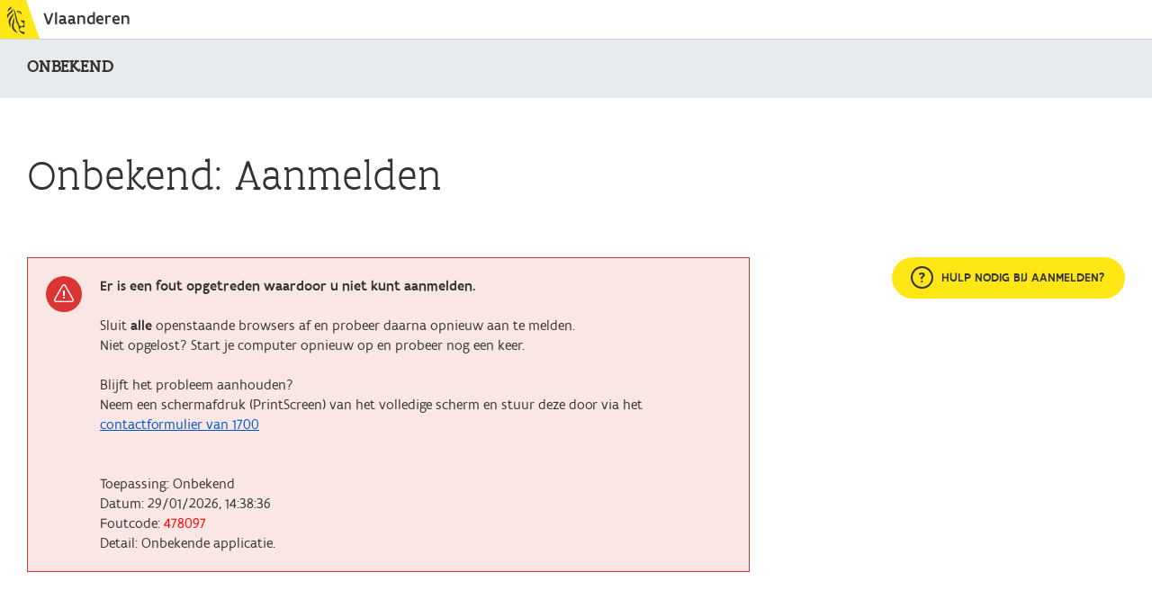

--- FILE ---
content_type: text/html;charset=utf-8
request_url: https://authenticatie.vlaanderen.be/stb/html/pages?TAM_OP=login&ERROR_CODE=0x00000000&ERROR_TEXT=HPDBA0521I%20%20%20Successful%20completion&URL=%2Fsps%2Fauth%3FPartnerId%3Dhttps%253A%252F%252Feid.rechtopleerlingenvervoer.be%26SSORequest%3DPHNhbWxwOkF1dGhuUmVxdWVzdCB4bWxuczpzYW1sPSJ1cm46b2FzaXM6bmFtZXM6dGM6U0FNTDoyLjA6YXNzZXJ0aW9uIiB4bWxuczpzYW1scD0idXJuOm9hc2lzOm5hbWVzOnRjOlNBTUw6Mi4wOnByb3RvY29sIiBBc3NlcnRpb25Db25zdW1lclNlcnZpY2VVUkw9Imh0dHBzOi8vZWlkLnJlY2h0b3BsZWVybGluZ2VudmVydm9lci5iZS9TaGliYm9sZXRoLnNzby9TQU1MMi9QT1NUIiBEZXN0aW5hdGlvbj0iaHR0cHM6Ly9hdXRoZW50aWNhdGllLnZsYWFuZGVyZW4uYmUvc3BzL3ZpZHAvc2FtbDIwL2xvZ2luIiBGb3JjZUF1dGhuPSJmYWxzZSIgSUQ9Il82YWVkYzUyNDc1YWJhZTIxOGNjZWE5NDllOTFjNDExYSIgSXNQYXNzaXZlPSJmYWxzZSIgSXNzdWVJbnN0YW50PSIyMDIzLTA1LTI2VDIyOjQ0OjExWiIgUHJvdG9jb2xCaW5kaW5nPSJ1cm46b2FzaXM6bmFtZXM6dGM6U0FNTDoyLjA6YmluZGluZ3M6SFRUUC1QT1NUIiBWZXJzaW9uPSIyLjAiPjxzYW1sOklzc3VlciBGb3JtYXQ9InVybjpvYXNpczpuYW1lczp0YzpTQU1MOjIuMDpuYW1laWQtZm9ybWF0OmVudGl0eSI%252BaHR0cHM6Ly9laWQucmVjaHRvcGxlZXJsaW5nZW52ZXJ2b2VyLmJlPC9zYW1sOklzc3Vlcj48c2FtbHA6TmFtZUlEUG9saWN5IEFsbG93Q3JlYXRlPSJ0cnVlIj48L3NhbWxwOk5hbWVJRFBvbGljeT48L3NhbWxwOkF1dGhuUmVxdWVzdD4%253D%26ForceAuthn%3Dfalse&HOSTNAME=authenticatie.vlaanderen.be&AUTHNLEVEL=&PROTOCOL=https
body_size: 14577
content:
<!DOCTYPE html>
<html lang="nl">
<head>
  <title>Vlaanderen</title>
  <meta http-equiv="Content-Type" content="text/html; charset=UTF-8">
  <meta http-equiv="X-UA-Compatible" content="IE=edge,chrome=1">
  <meta name="viewport" content="width=device-width, initial-scale=1">
  <link rel="stylesheet" href="/stb/static/css/acm.css"/>
  <link rel="stylesheet" href="/stb/static/css/acm_disabled.css"/>
  <link rel="stylesheet" href="/stb/static/css/acm_debranded.css"/>
  <link rel="stylesheet" href="/stb/static/css/acm_qr.css"/>

  <link rel="icon" sizes="192x192" href="//ui.vlaanderen.be/2.latest/icons/app-icon/icon-highres-precomposed.png">
  <link rel="apple-touch-icon" href="//ui.vlaanderen.be/2.latest/icons/app-icon/touch-icon-iphone-precomposed.png">
  <link rel="apple-touch-icon" sizes="76x76" href="//ui.vlaanderen.be/2.latest/icons/app-icon/touch-icon-ipad-precomposed.png">
  <link rel="apple-touch-icon" sizes="120x120" href="//ui.vlaanderen.be/2.latest/icons/app-icon/touch-icon-iphone-retina-precomposed.png">
  <link rel="apple-touch-icon" sizes="152x152" href="//ui.vlaanderen.be/2.latest/icons/app-icon/touch-icon-ipad-retina-precomposed.png">

  <meta name="msapplication-square70x70logo" content="//ui.vlaanderen.be/2.latest/icons/app-icon/tile-small.png"/>
  <meta name="msapplication-square150x150logo" content="//ui.vlaanderen.be/2.latest/icons/app-icon/tile-medium.png"/>
  <meta name="msapplication-wide310x150logo" content="//ui.vlaanderen.be/2.latest/icons/app-icon/tile-wide.png"/>
  <meta name="msapplication-square310x310logo" content="//ui.vlaanderen.be/2.latest/icons/app-icon/tile-large.png"/>
  <meta name="msapplication-TileColor" content="#FFE615"/>

  <script src="/stb/static/js/jquery.min.js"></script>
  <script src="/stb/static/lang/text.js?v1"></script>
  <script src="/stb/static/js/lang.js?v1"></script>
  <script>
    $( document ).ready(function() {
      const langForm = $("#changeLanguage");
      if(window.location.search.length > 8 || (window.location.search.length > 0 && window.location.search.substr(1, 4) !== 'lang')) {
        $(".iwgf3__language-text--link").each(function() {
          const subStart = window.location.search.substr(1, 4) === 'lang' ? 9 : 1;
          $(this).attr('href', $(this).attr("href") + '&' + window.location.search.substr(subStart));
        });
      }
      $(".iwgf3__language-text--link").bind( "click", function(e) {
        if (langForm.length) {
          e.preventDefault();
          langForm.attr('action', e.target.href).submit();
        }
      });
    });
  </script>
</head>

<body id="body">
<div class="page">
    <!-- Start global header-->
  <div class="iwgh3__placeholder debrandable">
    <div style="height: 0; width: 0; position: absolute; visibility: hidden">
      <!--?xml version="1.0" encoding="UTF-8"?-->
      <svg xmlns="http://www.w3.org/2000/svg">
        <symbol id="vlaanderen-logo" viewBox="0 0 19.61 31.05"><title>vlaanderen-logo</title>
          <path data-name="Logo Vlaanderen" d="M19.61 16c-1.08-.82-1.59 0-2.27 0s-1.12-1-1.56-.75c-.85.43.34 2 .86 2.27a12.51 12.51 0 0 0 1.18.59 1.72 1.72 0 0 1 1 1.55 3 3 0 0 1 0 .75c-.31 1.32-2.64 2.52-4 1.61a3 3 0 0 1-1.4-2c-.36-1.73-1.62-3-2-4.7-.25-1-.43-2.12-.7-3.15S10.17 10 9.94 9A27.44 27.44 0 0 0 9 5.92C7.71 2.61 7.14 2.85 7.14 2.85s.46.92 2.15 9A47.8 47.8 0 0 0 10.42 17c.16.42.44 1.32.62 1.72.54 1.16 2 2.92 2.05 4.51.05.92.16 1.68.18 2.37a7.37 7.37 0 0 0 .24 1.4c.35 1 3.14 4.09 6.1 4.09v-2.41a10.88 10.88 0 0 1-5.79-1.82 6.37 6.37 0 0 1 .35-1.7 2.78 2.78 0 0 1 2.39-1.94 17.91 17.91 0 0 1 3 .31V16zM6.82 7.36c-.11 1.77-2.87 4.2-3.73 5.75A11.43 11.43 0 0 0 2 15.95a7.53 7.53 0 0 0 .62 4.67c.91 2.18-.12 3 .59 2.54.88-.72.75-2.39.68-3.43a14.77 14.77 0 0 1 0-2.82 13.29 13.29 0 0 1 2.41-5.33 4.84 4.84 0 0 0 .52-4.22m.56 5s.29 1.4-1 5c-3.26 9.45 3 10.34 4.74 12.56 0 0 .69-1-2.14-4-1-1.12-2-3.6-1.15-7.15 1.17-5.13-.5-6.39-.5-6.39M1.21 6.2A4.53 4.53 0 0 1 1 4.7c.2-2.22 2.23-3.12 2.73-3.45A2.7 2.7 0 0 0 4.76 0a3 3 0 0 1-1.21 3.67A6.06 6.06 0 0 0 1.21 6.2m5.11-2.15c.11.23 1 1.45-2.48 4.27s-2.36 4.84-2.36 4.84-3.66-2 .56-5.53 3.35-4.2 3.35-4.2a1.05 1.05 0 0 1 .93.63m4.46 1.08c.59.08 1 1.92 2.35 2.32 1 .29 2.08.13 2.32.74a.52.52 0 0 0 .37.92c.39-1.12.58-5.24-5.03-3.98zm1.86.86c0-.13.12 0 .27-.12a1.66 1.66 0 0 1 .59-.48 1 1 0 0 1 .62 0c.12 0 0 .33 0 .4s-.74-.09-.74.32c0 .67.91 0 1.38 0 .23 1.64-2.48 1.19-2.08-.16z"></path>
        </symbol>
      </svg>
    </div>
    <div class="iwgh3">
      <div class="iwgh3__top-bar">
        <a href="//www.vlaanderen.be/nl" class="iwgh3__home-link" target="_self">
          <div class="iwgh3__logo">
            <svg class="iwgh3__logo__img">
              <use xmlns:xlink="http://www.w3.org/1999/xlink" xlink:href="#vlaanderen-logo"></use>
            </svg>
          </div>
          <div class="iwgh3__label">Vlaanderen</div>
        </a>
        <div class="iwgh3__progress js-iwgh3__progress"></div>
      </div>
    </div>
  </div>
  <!-- End global header-->
  <!-- Start page content -->

  <header class="functional-header debrandable" role="banner">
    <div class="layout layout--wide">
      <div class="functional-header__content">
        <h1 class="functional-header__title">Onbekend</h1>
      </div>
    </div>
  </header>

  <form id="changeLanguage" enctype="application/x-www-form-urlencoded" method="POST">
    <input type="hidden" name="data" value="None"/>
  </form>
  <div id="main" itemprop="mainContentOfPage" role="main" tabindex="-1" class="main-content">
    <div class="region">
      <div class="layout layout--wide">
        <h2 class="h1">Onbekend: Aanmelden</h2>
        <div class="grid">
          <div class="col--8-12 col--12-12--s">
            <div class="alert alert--error u-spacer">
  <div class="alert__icon"></div>
  <div class="alert__content">
    <div class="alert__title">Er is een fout opgetreden waardoor u niet kunt aanmelden.</div>
    <div class="alert__message">
      <br/>
      <div>Sluit <strong>alle</strong> openstaande browsers af en probeer daarna opnieuw aan te melden.<br/>Niet opgelost? Start je computer opnieuw op en probeer nog een keer.<br/><br/>Blijft het probleem aanhouden?<br/>Neem een schermafdruk (PrintScreen) van het volledige scherm en stuur deze door via het <a href="https://www.vlaanderen.be/nl/vlaamse-overheid/contact/stuur-een-e-mail">contactformulier van 1700</a><br/></div><br/>
      <div>
        <br/>
        Toepassing: Onbekend<br/>
        Datum: 29/01/2026, 14:38:36<br/>
        Foutcode: <font color="red"><b>478097</b></font><br/>
        Detail: Onbekende applicatie.
      </div>
    </div>
  </div>
  
  <span></span>
  
</div>
          </div>
          <div class="col--3-12 col--12-12--s col--4-12--m push--1-12 push--reset--m">
            <div class="js-sticky">
  <div class="hw u-no-js-hide" data-faq-files="/stb/static/widget/faq_NL.json">
    <button class="hw__toggle debrandable js-hw__toggle">
      <i class="vi vi-question hw__question-icon hw__toggle__icon" aria-hidden="true"></i>
      <h2 class="hw-title hw-title--alt u-hidden-mobile">Hulp nodig bij aanmelden?</h2>
    </button>
    <div class="hw__container" tabindex="0">
      <header class="hw__header">
        <i class="vi vi-question hw__question-icon hw__header__icon" aria-hidden="true"></i>
        <h2 class="hw-title">Hulp nodig bij aanmelden?</h2>
        <div class="hw__close">
          <a href="#" class="js-hw__toggle link--icon--close"><span class="u-visually-hidden">Venster sluiten</span></a>
        </div>
      </header>
      <div class="hw__content">
        <div class="js-accordion">
          <div class="js-accordion-panel js-accordion-panel--default-open-desktop hw-accordion-panel js-hw-faq hw-faq-module">
            <div>
              <button type="button" class="hw-accordion-panel__header js-accordion-panel__toggle">
                <i class="vi vi-arrow hw-accordion-panel__header__icon" aria-hidden="true"></i>
                <h3 class="hw-accordion-panel__title">Veelgestelde vragen</h3>
              </button>
              <div class="hw-accordion-panel__content" tabindex="0">
                <div class="hw-faq__content">
                  <div class="hw-faq__list js-hw-faq-list">
                    <!-- gets filled by JS-->
                  </div>
                </div>
              </div>
            </div>
            <div class="hw-faq__slider js-hw-faq-slider">
              <div class="hw-faq-slider__header">
                <a class="hw-faq-slider__back js-hw-faq-slider__back" href="#">
                  <i class="vi vi-arrow vi-u-180deg vi-u-link" aria-hidden="true"></i>
                  <span>Terug naar overzicht</span>
                </a>
                <a class="hw-faq-slider__previous js-hw-faq-slider__previous" href="#">
                  <i class="vi vi-arrow vi-u-180deg vi-u-badge vi-u-badge--action vi-u-badge--small" aria-hidden="true"></i><span class="u-visually-hidden">Vorige FAQ</span>
                </a>
                <a class="hw-faq-slider__next js-hw-faq-slider__next" href="#">
                  <i class="vi vi-arrow vi-u-badge vi-u-badge--action vi-u-badge--small" aria-hidden="true"></i><span class="u-visually-hidden">Volgende FAQ</span>
                </a>
              </div>
              <section class="hw-faq-slider__slide js-template-hw-faq-slider__slide">
                <h3 class="hw-faq__slide__question js-template-hw-faq-slider__slide__question" tabindex="0"></h3>
                <div class="hw-faq__slide__answer js-template-hw-faq-slider__slide__answer typography"></div>
                <footer class="hw-faq__slide-footer js-template-hw-faq-slider__slide__footer">
                  <h4 class="hw-faq__slide-footer__title js-template-hw-faq-slider__slide__footer__title">Wens je meer informatie?</h4>
                  <div class="hw-faq__slide-footer__text js-template-hw-faq-slider__slide__footer__text">Bekijk alle <a href="#" class="js-template-hw-faq-slider__slide__footer__text__link">vragen over</a></div>
                </footer>
              </section>
            </div>
          </div>
          <div class="js-accordion-panel hw-accordion-panel">
            <button type="button" class="hw-accordion-panel__header js-accordion-panel__toggle">
              <i class="vi vi-arrow hw-accordion-panel__header__icon" aria-hidden="true"></i>
              <h3 class="hw-accordion-panel__title">Contact</h3>
            </button>
            <div class="hw-accordion-panel__content" tabindex="0">
              <ul class="hw-contact-options">

                <li class="hw-contact-option__container">
                  <a class="hw-contact-option hw-contact-option--phone " href="#">
                    <div class="hw-contact-option__wrapper">
                      <h4 class="hw-contact-option__title">Bel met ons</h4>
                      <div class="hw-contact-option__text">
                        <div>Bel gratis het nummer 1700. Elke werkdag van 9u tot 19u. Vanuit het buitenland, niet gratis: +32 2 553 1700</div>
                        <div class="hw-contact-option__availability">Nu bereikbaar</div>
                      </div>
                    </div>
                  </a>
                </li>
                <li class="hw-contact-option__container">
                  <a class="hw-contact-option hw-contact-option--chat " href="#" onclick="vl.popups.show('chat', {'Bronpagina':'aanmelden','Applicatie':'Onbekend','Authenticatiemiddel':'UNKNOWN','Voortgang':'Dispatch pagina'})">
                    <div class="hw-contact-option__wrapper">
                      <h4 class="hw-contact-option__title">Chat met ons</h4>
                      <div class="hw-contact-option__text">
                        <div>Elke werkdag van 9u tot 19u</div>
                        <div class="hw-contact-option__availability">Nu bereikbaar</div>
                      </div>
                    </div>
                  </a>
                </li>
                <li class="hw-contact-option__container">
                  <a class="hw-contact-option hw-contact-option--email" href="#" onclick="vl.popups.show('mail', {'Bronpagina':'aanmelden','Applicatie':'Onbekend','Authenticatiemiddel':'UNKNOWN','Voortgang':'Dispatch pagina'})">
                    <div class="hw-contact-option__wrapper">
                      <h4 class="hw-contact-option__title">Mail met ons</h4>
                      <div class="hw-contact-option__text">
                        <div>Wij antwoorden u binnen 2 werkdagen</div>
                      </div>
                    </div>
                  </a>
                </li>
              </ul>
            </div>
          </div>
        </div>
      </div>
    </div>
  </div>
</div>

          </div>
        </div>
      </div>
    </div>
  </div>
<footer class="iwgf3" role="contentinfo" lang="nl">
  <div class="iwgf3__content">
    <div class="iwgf3__logo debrandable">
      <svg class="iwgf3__logo__img">
        <use xmlns:xlink="http://www.w3.org/1999/xlink" xlink:href="#vlaanderen-logo"></use>
      </svg>
      <div class="iwgf3__logo__text">
        <div class="iwgf3__logo__title">Vlaanderen</div>
        <div class="iwgf3__logo__tagline">Verbeelding werkt</div>
      </div>
    </div>
    <div class="iwgf3__site-info">
      <div class="iwgf3__navigation">
        <ul class="iwgf3__navigation__list">
          <li class="iwgf3__navigation__item debrandable">
            <a class="iwgf3__navigation__item__link" href="http://www.vlaanderen.be/nl/over-vlaanderenbe" target="_self">Over Vlaanderen.be</a>
          </li>
          <li class="iwgf3__navigation__item">
            <a class="iwgf3__navigation__item__link" href="http://www.vlaanderen.be/nl/disclaimer" target="_self">Disclaimer</a>
          </li>
          <li class="iwgf3__navigation__item">
            <a class="iwgf3__navigation__item__link" href="https://www.vlaanderen.be/over-vlaanderenbe/toegankelijkheidsverklaring-vlaanderenbe" target="_self">Toegankelijkheid</a>
          </li>
        </ul>
      </div>
    </div>
    <ul class="iwgf3__languages">
      <li class="iwgf3__language">
        <a class="iwgf3__language-text iwgf3__language-text--link" hreflang="en" lang="nl" rel="alternate"
           href="?lang=NL" target="_self">NL</a>
      </li>
      <li class="iwgf3__language">
        <a class="iwgf3__language-text iwgf3__language-text--link" hreflang="en" lang="en" rel="alternate"
           href="?lang=EN" target="_self" >EN</a>
      </li>
      <li class="iwgf3__language">
        <a class="iwgf3__language-text iwgf3__language-text--link" hreflang="en" lang="fr" rel="alternate"
           href="?lang=FR" target="_self" >FR</a>
      </li>
    </ul>
  </div>
</footer>

</div>
<script src="/stb/static/js/acm.js"></script>
</body>
</html>


--- FILE ---
content_type: text/css
request_url: https://authenticatie.vlaanderen.be/stb/static/css/acm.css
body_size: 249926
content:
@charset "UTF-8";.cta-title__title,.no-flexbox .grid>*{float:left}.form__row--addon,.grid,.hw--open .js-accordion,.hw-accordion-panel{-webkit-box-direction:normal}.hw-faq-slider__back,.hw-title,.iwgf3 .iwgf3__logo,.iwgh3__top-bar,.tooltip{white-space:nowrap}.button,.form__row--inline .form__label,.hw-faq-slider__back,.hw-title,.tabs__toggle span,.u-ellipse,.vl-button,.vl-u-text--ellipse,[placeholder]{text-overflow:ellipsis}.link--icon--caret.link--icon--caret--back:before{-webkit-transform:rotate(180deg);-ms-transform:rotate(180deg);transform:rotate(180deg)}.link--icon--caret:before,.tabs__toggle:before{position:absolute;font-size:1.3rem}.full-content,.grid,.grid>*,.layout,.main-content{position:relative}.auth-method__info,.button,button.link{border-radius:0;-webkit-appearance:none;-moz-appearance:none;appearance:none;border:0;background-color:transparent;padding:0;font:inherit}.h1--has-border,.h2--has-border,.h3--has-border,.h4--has-border,.h5--has-border{border-bottom:1px solid #cbd2da}.h1,.h2,.h3,.typography h1,.typography h2,.typography h3{font-family:flanders-serif,serif}.auth-method__info:focus,.button:focus,button.link:focus{outline:dotted thin}@-webkit-keyframes fade-transition{0%{-webkit-transform:translateY(20px);transform:translateY(20px);opacity:0}100%{-webkit-transform:translateY(0);transform:translateY(0);opacity:1}}:after,:before{-webkit-box-sizing:inherit;box-sizing:inherit}body{overflow:auto}body:before{display:none;content:'large'}@media screen and (max-width:1023px){body:before{content:'medium'}}@media screen and (min-width:767.1px){body:before{content:'medium-up'}}@media screen and (max-width:767px){body{font-size:1.5rem;line-height:1.33;min-width:0}body:before{content:'small'}}@media screen and (max-width:500px){body:before{content:'xsmall'}}.pageBox{width:100%;max-width:1600px;min-height:100vh;margin:0 auto;background:#fff}@media screen and (min-width:1600.1px){body:before{content:'xlarge'}.pageBox{-webkit-box-shadow:0 5px 7px 0 rgba(0,0,0,.35);box-shadow:0 5px 7px 0 rgba(0,0,0,.35)}}.page{width:100%;background-color:#fff}.main-content{outline:0}.col--flex>.grid{min-width:100%}.grid{-webkit-box-sizing:border-box;box-sizing:border-box;display:-webkit-box;display:-ms-flexbox;display:flex;margin-left:-3rem;-webkit-box-orient:horizontal;-ms-flex-direction:row;flex-direction:row;-webkit-box-flex:0;-ms-flex:0 1 auto;flex:0 1 auto;-ms-flex-wrap:wrap;flex-wrap:wrap}.grid>*,.textarea--block{-webkit-box-sizing:border-box}.no-flexbox .grid:after{content:"";display:table;clear:both}.no-flexbox .grid{display:block}.grid>*{box-sizing:border-box;padding-left:3rem}.grid--no-gutter{margin-left:0}.grid--no-gutter>*{padding-left:0}.grid--v-top{-webkit-box-align:start;-ms-flex-align:start;align-items:flex-start}.grid--v-center{-webkit-box-align:center;-ms-flex-align:center;align-items:center}.grid--v-bottom{-webkit-box-align:end;-ms-flex-align:end;align-items:flex-end}.grid--v-baseline,.grid--v-stretch{-webkit-box-align:stretch;-ms-flex-align:stretch;align-items:stretch}.grid--align-start{-webkit-box-pack:start;-ms-flex-pack:start;justify-content:flex-start}.grid--align-end{-webkit-box-pack:end;-ms-flex-pack:end;justify-content:flex-end}.grid--align-center{-webkit-box-pack:center;-ms-flex-pack:center;justify-content:center}.grid--align-space-between{-webkit-box-pack:justify;-ms-flex-pack:justify;justify-content:space-between}.grid--align-space-around{-ms-flex-pack:distribute;justify-content:space-around}.col--fit{-webkit-box-flex:1;-ms-flex:1 0;flex:1 0}.col--flex{display:-webkit-box;display:-ms-flexbox;display:flex}.col--wide-content{margin-left:-3rem;margin-right:-3rem}.col--1-12{-ms-flex-preferred-size:8.33333%;flex-basis:8.33333%;max-width:8.33333%;min-width:8.33333%}.no-flexbox .col--1-12{width:8.33333%}.col--1-6,.col--2-12{-ms-flex-preferred-size:16.66667%;flex-basis:16.66667%;max-width:16.66667%;min-width:16.66667%}.no-flexbox .col--1-6,.no-flexbox .col--2-12{width:16.66667%}.col--1-4,.col--3-12{-ms-flex-preferred-size:25%;flex-basis:25%;max-width:25%;min-width:25%}.no-flexbox .col--1-4,.no-flexbox .col--3-12{width:25%}.col--1-3,.col--2-6,.col--4-12{-ms-flex-preferred-size:33.33333%;flex-basis:33.33333%;max-width:33.33333%;min-width:33.33333%}.no-flexbox .col--1-3,.no-flexbox .col--2-6,.no-flexbox .col--4-12{width:33.33333%}.col--5-12{-ms-flex-preferred-size:41.66667%;flex-basis:41.66667%;max-width:41.66667%;min-width:41.66667%}.no-flexbox .col--5-12{width:41.66667%}.col--1-2,.col--2-4,.col--3-6,.col--6-12{-ms-flex-preferred-size:50%;flex-basis:50%;max-width:50%;min-width:50%}.no-flexbox .col--1-2,.no-flexbox .col--2-4,.no-flexbox .col--3-6,.no-flexbox .col--6-12{width:50%}.col--7-12{-ms-flex-preferred-size:58.33333%;flex-basis:58.33333%;max-width:58.33333%;min-width:58.33333%}.no-flexbox .col--7-12{width:58.33333%}.col--2-3,.col--4-6,.col--8-12{-ms-flex-preferred-size:66.66667%;flex-basis:66.66667%;max-width:66.66667%;min-width:66.66667%}.no-flexbox .col--2-3,.no-flexbox .col--4-6,.no-flexbox .col--8-12{width:66.66667%}.col--3-4,.col--9-12{-ms-flex-preferred-size:75%;flex-basis:75%;max-width:75%;min-width:75%}.no-flexbox .col--3-4,.no-flexbox .col--9-12{width:75%}.col--10-12,.col--5-6{-ms-flex-preferred-size:83.33333%;flex-basis:83.33333%;max-width:83.33333%;min-width:83.33333%}.no-flexbox .col--10-12,.no-flexbox .col--5-6{width:83.33333%}.col--11-12{-ms-flex-preferred-size:91.66667%;flex-basis:91.66667%;max-width:91.66667%;min-width:91.66667%}.no-flexbox .col--11-12{width:91.66667%}.col--1-1,.col--12-12,.col--2-2,.col--3-3,.col--4-4,.col--6-6{-ms-flex-preferred-size:100%;flex-basis:100%;max-width:100%;min-width:100%}.no-flexbox .col--1-1,.no-flexbox .col--12-12,.no-flexbox .col--2-2,.no-flexbox .col--3-3,.no-flexbox .col--4-4,.no-flexbox .col--6-6{width:100%}.grid--is-stacked{margin-top:-3rem}.grid--is-stacked>*{margin-top:3rem}.push--reset{margin-left:0}.push--1-12{margin-left:8.33333%}.push--1-6,.push--2-12{margin-left:16.66667%}.push--1-4,.push--3-12{margin-left:25%}.push--1-3,.push--2-6,.push--4-12{margin-left:33.33333%}.push--5-12{margin-left:41.66667%}.push--1-2,.push--2-4,.push--3-6,.push--6-12{margin-left:50%}.push--7-12{margin-left:58.33333%}.push--2-3,.push--4-6,.push--8-12{margin-left:66.66667%}.push--3-4,.push--9-12{margin-left:75%}.push--10-12,.push--5-6{margin-left:83.33333%}.push--11-12{margin-left:91.66667%}.col--omega{margin-left:auto}@media screen and (min-width:1024px){.grid,.grid>*{position:relative}.grid{-webkit-box-sizing:border-box;box-sizing:border-box;display:-webkit-box;display:-ms-flexbox;display:flex;margin-left:-3rem;-webkit-box-orient:horizontal;-webkit-box-direction:normal;-ms-flex-direction:row;flex-direction:row;-webkit-box-flex:0;-ms-flex:0 1 auto;flex:0 1 auto;-ms-flex-wrap:wrap;flex-wrap:wrap}.no-flexbox .grid:after{content:"";display:table;clear:both}.no-flexbox .grid{display:block}.grid>*{-webkit-box-sizing:border-box;box-sizing:border-box;padding-left:3rem}.no-flexbox .grid>*{float:left}.grid--no-gutter--l{margin-left:0}.grid--no-gutter--l>*{padding-left:0}.grid--v-top--l{-webkit-box-align:start;-ms-flex-align:start;align-items:flex-start}.grid--v-center--l{-webkit-box-align:center;-ms-flex-align:center;align-items:center}.grid--v-bottom--l{-webkit-box-align:end;-ms-flex-align:end;align-items:flex-end}.grid--v-baseline--l,.grid--v-stretch--l{-webkit-box-align:stretch;-ms-flex-align:stretch;align-items:stretch}.grid--align-start--l{-webkit-box-pack:start;-ms-flex-pack:start;justify-content:flex-start}.grid--align-end--l{-webkit-box-pack:end;-ms-flex-pack:end;justify-content:flex-end}.grid--align-center--l{-webkit-box-pack:center;-ms-flex-pack:center;justify-content:center}.grid--align-space-between--l{-webkit-box-pack:justify;-ms-flex-pack:justify;justify-content:space-between}.grid--align-space-around--l{-ms-flex-pack:distribute;justify-content:space-around}.col--fit--l{-webkit-box-flex:1;-ms-flex:1 0;flex:1 0}.col--flex--l{display:-webkit-box;display:-ms-flexbox;display:flex}.col--wide-content--l{margin-left:-3rem;margin-right:-3rem}.col--1-12--l{-ms-flex-preferred-size:8.33333%;flex-basis:8.33333%;max-width:8.33333%;min-width:8.33333%}.no-flexbox .col--1-12--l{width:8.33333%}.col--1-6--l,.col--2-12--l{-ms-flex-preferred-size:16.66667%;flex-basis:16.66667%;max-width:16.66667%;min-width:16.66667%}.no-flexbox .col--1-6--l,.no-flexbox .col--2-12--l{width:16.66667%}.col--1-4--l,.col--3-12--l{-ms-flex-preferred-size:25%;flex-basis:25%;max-width:25%;min-width:25%}.no-flexbox .col--1-4--l,.no-flexbox .col--3-12--l{width:25%}.col--1-3--l,.col--2-6--l,.col--4-12--l{-ms-flex-preferred-size:33.33333%;flex-basis:33.33333%;max-width:33.33333%;min-width:33.33333%}.no-flexbox .col--1-3--l,.no-flexbox .col--2-6--l,.no-flexbox .col--4-12--l{width:33.33333%}.col--5-12--l{-ms-flex-preferred-size:41.66667%;flex-basis:41.66667%;max-width:41.66667%;min-width:41.66667%}.no-flexbox .col--5-12--l{width:41.66667%}.col--1-2--l,.col--2-4--l,.col--3-6--l,.col--6-12--l{-ms-flex-preferred-size:50%;flex-basis:50%;max-width:50%;min-width:50%}.no-flexbox .col--1-2--l,.no-flexbox .col--2-4--l,.no-flexbox .col--3-6--l,.no-flexbox .col--6-12--l{width:50%}.col--7-12--l{-ms-flex-preferred-size:58.33333%;flex-basis:58.33333%;max-width:58.33333%;min-width:58.33333%}.no-flexbox .col--7-12--l{width:58.33333%}.col--2-3--l,.col--4-6--l,.col--8-12--l{-ms-flex-preferred-size:66.66667%;flex-basis:66.66667%;max-width:66.66667%;min-width:66.66667%}.no-flexbox .col--2-3--l,.no-flexbox .col--4-6--l,.no-flexbox .col--8-12--l{width:66.66667%}.col--3-4--l,.col--9-12--l{-ms-flex-preferred-size:75%;flex-basis:75%;max-width:75%;min-width:75%}.no-flexbox .col--3-4--l,.no-flexbox .col--9-12--l{width:75%}.col--10-12--l,.col--5-6--l{-ms-flex-preferred-size:83.33333%;flex-basis:83.33333%;max-width:83.33333%;min-width:83.33333%}.no-flexbox .col--10-12--l,.no-flexbox .col--5-6--l{width:83.33333%}.col--11-12--l{-ms-flex-preferred-size:91.66667%;flex-basis:91.66667%;max-width:91.66667%;min-width:91.66667%}.no-flexbox .col--11-12--l{width:91.66667%}.col--1-1--l,.col--12-12--l,.col--2-2--l,.col--3-3--l,.col--4-4--l,.col--6-6--l{-ms-flex-preferred-size:100%;flex-basis:100%;max-width:100%;min-width:100%}.no-flexbox .col--1-1--l,.no-flexbox .col--12-12--l,.no-flexbox .col--2-2--l,.no-flexbox .col--3-3--l,.no-flexbox .col--4-4--l,.no-flexbox .col--6-6--l{width:100%}.grid--is-stacked{margin-top:-3rem}.grid--is-stacked>*{margin-top:3rem}.push--reset--l{margin-left:0}.push--1-12--l{margin-left:8.33333%}.push--1-6--l,.push--2-12--l{margin-left:16.66667%}.push--1-4--l,.push--3-12--l{margin-left:25%}.push--1-3--l,.push--2-6--l,.push--4-12--l{margin-left:33.33333%}.push--5-12--l{margin-left:41.66667%}.push--1-2--l,.push--2-4--l,.push--3-6--l,.push--6-12--l{margin-left:50%}.push--7-12--l{margin-left:58.33333%}.push--2-3--l,.push--4-6--l,.push--8-12--l{margin-left:66.66667%}.push--3-4--l,.push--9-12--l{margin-left:75%}.push--10-12--l,.push--5-6--l{margin-left:83.33333%}.push--11-12--l{margin-left:91.66667%}.col--omega--l{margin-left:auto}}@media screen and (min-width:1601px){.grid,.grid>*{position:relative}.grid{-webkit-box-sizing:border-box;box-sizing:border-box;display:-webkit-box;display:-ms-flexbox;display:flex;margin-left:-3rem;-webkit-box-orient:horizontal;-webkit-box-direction:normal;-ms-flex-direction:row;flex-direction:row;-webkit-box-flex:0;-ms-flex:0 1 auto;flex:0 1 auto;-ms-flex-wrap:wrap;flex-wrap:wrap}.no-flexbox .grid:after{content:"";display:table;clear:both}.no-flexbox .grid{display:block}.grid>*{-webkit-box-sizing:border-box;box-sizing:border-box;padding-left:3rem}.no-flexbox .grid>*{float:left}.grid--no-gutter--xl{margin-left:0}.grid--no-gutter--xl>*{padding-left:0}.grid--v-top--xl{-webkit-box-align:start;-ms-flex-align:start;align-items:flex-start}.grid--v-center--xl{-webkit-box-align:center;-ms-flex-align:center;align-items:center}.grid--v-bottom--xl{-webkit-box-align:end;-ms-flex-align:end;align-items:flex-end}.grid--v-baseline--xl,.grid--v-stretch--xl{-webkit-box-align:stretch;-ms-flex-align:stretch;align-items:stretch}.grid--align-start--xl{-webkit-box-pack:start;-ms-flex-pack:start;justify-content:flex-start}.grid--align-end--xl{-webkit-box-pack:end;-ms-flex-pack:end;justify-content:flex-end}.grid--align-center--xl{-webkit-box-pack:center;-ms-flex-pack:center;justify-content:center}.grid--align-space-between--xl{-webkit-box-pack:justify;-ms-flex-pack:justify;justify-content:space-between}.grid--align-space-around--xl{-ms-flex-pack:distribute;justify-content:space-around}.col--fit--xl{-webkit-box-flex:1;-ms-flex:1 0;flex:1 0}.col--flex--xl{display:-webkit-box;display:-ms-flexbox;display:flex}.col--wide-content--xl{margin-left:-3rem;margin-right:-3rem}.col--1-12--xl{-ms-flex-preferred-size:8.33333%;flex-basis:8.33333%;max-width:8.33333%;min-width:8.33333%}.no-flexbox .col--1-12--xl{width:8.33333%}.col--1-6--xl,.col--2-12--xl{-ms-flex-preferred-size:16.66667%;flex-basis:16.66667%;max-width:16.66667%;min-width:16.66667%}.no-flexbox .col--1-6--xl,.no-flexbox .col--2-12--xl{width:16.66667%}.col--1-4--xl,.col--3-12--xl{-ms-flex-preferred-size:25%;flex-basis:25%;max-width:25%;min-width:25%}.no-flexbox .col--1-4--xl,.no-flexbox .col--3-12--xl{width:25%}.col--1-3--xl,.col--2-6--xl,.col--4-12--xl{-ms-flex-preferred-size:33.33333%;flex-basis:33.33333%;max-width:33.33333%;min-width:33.33333%}.no-flexbox .col--1-3--xl,.no-flexbox .col--2-6--xl,.no-flexbox .col--4-12--xl{width:33.33333%}.col--5-12--xl{-ms-flex-preferred-size:41.66667%;flex-basis:41.66667%;max-width:41.66667%;min-width:41.66667%}.no-flexbox .col--5-12--xl{width:41.66667%}.col--1-2--xl,.col--2-4--xl,.col--3-6--xl,.col--6-12--xl{-ms-flex-preferred-size:50%;flex-basis:50%;max-width:50%;min-width:50%}.no-flexbox .col--1-2--xl,.no-flexbox .col--2-4--xl,.no-flexbox .col--3-6--xl,.no-flexbox .col--6-12--xl{width:50%}.col--7-12--xl{-ms-flex-preferred-size:58.33333%;flex-basis:58.33333%;max-width:58.33333%;min-width:58.33333%}.no-flexbox .col--7-12--xl{width:58.33333%}.col--2-3--xl,.col--4-6--xl,.col--8-12--xl{-ms-flex-preferred-size:66.66667%;flex-basis:66.66667%;max-width:66.66667%;min-width:66.66667%}.no-flexbox .col--2-3--xl,.no-flexbox .col--4-6--xl,.no-flexbox .col--8-12--xl{width:66.66667%}.col--3-4--xl,.col--9-12--xl{-ms-flex-preferred-size:75%;flex-basis:75%;max-width:75%;min-width:75%}.no-flexbox .col--3-4--xl,.no-flexbox .col--9-12--xl{width:75%}.col--10-12--xl,.col--5-6--xl{-ms-flex-preferred-size:83.33333%;flex-basis:83.33333%;max-width:83.33333%;min-width:83.33333%}.no-flexbox .col--10-12--xl,.no-flexbox .col--5-6--xl{width:83.33333%}.col--11-12--xl{-ms-flex-preferred-size:91.66667%;flex-basis:91.66667%;max-width:91.66667%;min-width:91.66667%}.no-flexbox .col--11-12--xl{width:91.66667%}.col--1-1--xl,.col--12-12--xl,.col--2-2--xl,.col--3-3--xl,.col--4-4--xl,.col--6-6--xl{-ms-flex-preferred-size:100%;flex-basis:100%;max-width:100%;min-width:100%}.no-flexbox .col--1-1--xl,.no-flexbox .col--12-12--xl,.no-flexbox .col--2-2--xl,.no-flexbox .col--3-3--xl,.no-flexbox .col--4-4--xl,.no-flexbox .col--6-6--xl{width:100%}.grid--is-stacked{margin-top:-3rem}.grid--is-stacked>*{margin-top:3rem}.push--reset--xl{margin-left:0}.push--1-12--xl{margin-left:8.33333%}.push--1-6--xl,.push--2-12--xl{margin-left:16.66667%}.push--1-4--xl,.push--3-12--xl{margin-left:25%}.push--1-3--xl,.push--2-6--xl,.push--4-12--xl{margin-left:33.33333%}.push--5-12--xl{margin-left:41.66667%}.push--1-2--xl,.push--2-4--xl,.push--3-6--xl,.push--6-12--xl{margin-left:50%}.push--7-12--xl{margin-left:58.33333%}.push--2-3--xl,.push--4-6--xl,.push--8-12--xl{margin-left:66.66667%}.push--3-4--xl,.push--9-12--xl{margin-left:75%}.push--10-12--xl,.push--5-6--xl{margin-left:83.33333%}.push--11-12--xl{margin-left:91.66667%}.col--omega--xl{margin-left:auto}}@media screen and (max-width:1023px){.grid,.grid>*{position:relative}.grid{-webkit-box-sizing:border-box;box-sizing:border-box;display:-webkit-box;display:-ms-flexbox;display:flex;margin-left:-3rem;-webkit-box-orient:horizontal;-webkit-box-direction:normal;-ms-flex-direction:row;flex-direction:row;-webkit-box-flex:0;-ms-flex:0 1 auto;flex:0 1 auto;-ms-flex-wrap:wrap;flex-wrap:wrap}.no-flexbox .grid:after{content:"";display:table;clear:both}.no-flexbox .grid{display:block}.grid>*{-webkit-box-sizing:border-box;box-sizing:border-box;padding-left:3rem}.no-flexbox .grid>*{float:left}.grid--no-gutter--m{margin-left:0}.grid--no-gutter--m>*{padding-left:0}.grid--v-top--m{-webkit-box-align:start;-ms-flex-align:start;align-items:flex-start}.grid--v-center--m{-webkit-box-align:center;-ms-flex-align:center;align-items:center}.grid--v-bottom--m{-webkit-box-align:end;-ms-flex-align:end;align-items:flex-end}.grid--v-baseline--m,.grid--v-stretch--m{-webkit-box-align:stretch;-ms-flex-align:stretch;align-items:stretch}.grid--align-start--m{-webkit-box-pack:start;-ms-flex-pack:start;justify-content:flex-start}.grid--align-end--m{-webkit-box-pack:end;-ms-flex-pack:end;justify-content:flex-end}.grid--align-center--m{-webkit-box-pack:center;-ms-flex-pack:center;justify-content:center}.grid--align-space-between--m{-webkit-box-pack:justify;-ms-flex-pack:justify;justify-content:space-between}.grid--align-space-around--m{-ms-flex-pack:distribute;justify-content:space-around}.col--fit--m{-webkit-box-flex:1;-ms-flex:1 0;flex:1 0}.col--flex--m{display:-webkit-box;display:-ms-flexbox;display:flex}.col--wide-content--m{margin-left:-3rem;margin-right:-3rem}.col--1-12--m{-ms-flex-preferred-size:8.33333%;flex-basis:8.33333%;max-width:8.33333%;min-width:8.33333%}.no-flexbox .col--1-12--m{width:8.33333%}.col--1-6--m,.col--2-12--m{-ms-flex-preferred-size:16.66667%;flex-basis:16.66667%;max-width:16.66667%;min-width:16.66667%}.no-flexbox .col--1-6--m,.no-flexbox .col--2-12--m{width:16.66667%}.col--1-4--m,.col--3-12--m{-ms-flex-preferred-size:25%;flex-basis:25%;max-width:25%;min-width:25%}.no-flexbox .col--1-4--m,.no-flexbox .col--3-12--m{width:25%}.col--1-3--m,.col--2-6--m,.col--4-12--m{-ms-flex-preferred-size:33.33333%;flex-basis:33.33333%;max-width:33.33333%;min-width:33.33333%}.no-flexbox .col--1-3--m,.no-flexbox .col--2-6--m,.no-flexbox .col--4-12--m{width:33.33333%}.col--5-12--m{-ms-flex-preferred-size:41.66667%;flex-basis:41.66667%;max-width:41.66667%;min-width:41.66667%}.no-flexbox .col--5-12--m{width:41.66667%}.col--1-2--m,.col--2-4--m,.col--3-6--m,.col--6-12--m{-ms-flex-preferred-size:50%;flex-basis:50%;max-width:50%;min-width:50%}.no-flexbox .col--1-2--m,.no-flexbox .col--2-4--m,.no-flexbox .col--3-6--m,.no-flexbox .col--6-12--m{width:50%}.col--7-12--m{-ms-flex-preferred-size:58.33333%;flex-basis:58.33333%;max-width:58.33333%;min-width:58.33333%}.no-flexbox .col--7-12--m{width:58.33333%}.col--2-3--m,.col--4-6--m,.col--8-12--m{-ms-flex-preferred-size:66.66667%;flex-basis:66.66667%;max-width:66.66667%;min-width:66.66667%}.no-flexbox .col--2-3--m,.no-flexbox .col--4-6--m,.no-flexbox .col--8-12--m{width:66.66667%}.col--3-4--m,.col--9-12--m{-ms-flex-preferred-size:75%;flex-basis:75%;max-width:75%;min-width:75%}.no-flexbox .col--3-4--m,.no-flexbox .col--9-12--m{width:75%}.col--10-12--m,.col--5-6--m{-ms-flex-preferred-size:83.33333%;flex-basis:83.33333%;max-width:83.33333%;min-width:83.33333%}.no-flexbox .col--10-12--m,.no-flexbox .col--5-6--m{width:83.33333%}.col--11-12--m{-ms-flex-preferred-size:91.66667%;flex-basis:91.66667%;max-width:91.66667%;min-width:91.66667%}.no-flexbox .col--11-12--m{width:91.66667%}.col--1-1--m,.col--12-12--m,.col--2-2--m,.col--3-3--m,.col--4-4--m,.col--6-6--m{-ms-flex-preferred-size:100%;flex-basis:100%;max-width:100%;min-width:100%}.no-flexbox .col--1-1--m,.no-flexbox .col--12-12--m,.no-flexbox .col--2-2--m,.no-flexbox .col--3-3--m,.no-flexbox .col--4-4--m,.no-flexbox .col--6-6--m{width:100%}.grid--is-stacked{margin-top:-3rem}.grid--is-stacked>*{margin-top:3rem}.push--reset--m{margin-left:0}.push--1-12--m{margin-left:8.33333%}.push--1-6--m,.push--2-12--m{margin-left:16.66667%}.push--1-4--m,.push--3-12--m{margin-left:25%}.push--1-3--m,.push--2-6--m,.push--4-12--m{margin-left:33.33333%}.push--5-12--m{margin-left:41.66667%}.push--1-2--m,.push--2-4--m,.push--3-6--m,.push--6-12--m{margin-left:50%}.push--7-12--m{margin-left:58.33333%}.push--2-3--m,.push--4-6--m,.push--8-12--m{margin-left:66.66667%}.push--3-4--m,.push--9-12--m{margin-left:75%}.push--10-12--m,.push--5-6--m{margin-left:83.33333%}.push--11-12--m{margin-left:91.66667%}.col--omega--m{margin-left:auto}}@media screen and (max-width:767px){.grid,.grid>*{position:relative}.grid{-webkit-box-sizing:border-box;box-sizing:border-box;display:-webkit-box;display:-ms-flexbox;display:flex;margin-left:-1.5rem;-webkit-box-orient:horizontal;-webkit-box-direction:normal;-ms-flex-direction:row;flex-direction:row;-webkit-box-flex:0;-ms-flex:0 1 auto;flex:0 1 auto;-ms-flex-wrap:wrap;flex-wrap:wrap}.no-flexbox .grid:after{content:"";display:table;clear:both}.no-flexbox .grid{display:block}.grid>*{-webkit-box-sizing:border-box;box-sizing:border-box;padding-left:1.5rem}.no-flexbox .grid>*{float:left}.grid--no-gutter--s{margin-left:0}.grid--no-gutter--s>*{padding-left:0}.grid--v-top--s{-webkit-box-align:start;-ms-flex-align:start;align-items:flex-start}.grid--v-center--s{-webkit-box-align:center;-ms-flex-align:center;align-items:center}.grid--v-bottom--s{-webkit-box-align:end;-ms-flex-align:end;align-items:flex-end}.grid--v-baseline--s,.grid--v-stretch--s{-webkit-box-align:stretch;-ms-flex-align:stretch;align-items:stretch}.grid--align-start--s{-webkit-box-pack:start;-ms-flex-pack:start;justify-content:flex-start}.grid--align-end--s{-webkit-box-pack:end;-ms-flex-pack:end;justify-content:flex-end}.grid--align-center--s{-webkit-box-pack:center;-ms-flex-pack:center;justify-content:center}.grid--align-space-between--s{-webkit-box-pack:justify;-ms-flex-pack:justify;justify-content:space-between}.grid--align-space-around--s{-ms-flex-pack:distribute;justify-content:space-around}.col--fit--s{-webkit-box-flex:1;-ms-flex:1 0;flex:1 0}.col--flex--s{display:-webkit-box;display:-ms-flexbox;display:flex}.col--wide-content--s{margin-left:-1.5rem;margin-right:-1.5rem}.col--1-12--s{-ms-flex-preferred-size:8.33333%;flex-basis:8.33333%;max-width:8.33333%;min-width:8.33333%}.no-flexbox .col--1-12--s{width:8.33333%}.col--1-6--s,.col--2-12--s{-ms-flex-preferred-size:16.66667%;flex-basis:16.66667%;max-width:16.66667%;min-width:16.66667%}.no-flexbox .col--1-6--s,.no-flexbox .col--2-12--s{width:16.66667%}.col--1-4--s,.col--3-12--s{-ms-flex-preferred-size:25%;flex-basis:25%;max-width:25%;min-width:25%}.no-flexbox .col--1-4--s,.no-flexbox .col--3-12--s{width:25%}.col--1-3--s,.col--2-6--s,.col--4-12--s{-ms-flex-preferred-size:33.33333%;flex-basis:33.33333%;max-width:33.33333%;min-width:33.33333%}.no-flexbox .col--1-3--s,.no-flexbox .col--2-6--s,.no-flexbox .col--4-12--s{width:33.33333%}.col--5-12--s{-ms-flex-preferred-size:41.66667%;flex-basis:41.66667%;max-width:41.66667%;min-width:41.66667%}.no-flexbox .col--5-12--s{width:41.66667%}.col--1-2--s,.col--2-4--s,.col--3-6--s,.col--6-12--s{-ms-flex-preferred-size:50%;flex-basis:50%;max-width:50%;min-width:50%}.no-flexbox .col--1-2--s,.no-flexbox .col--2-4--s,.no-flexbox .col--3-6--s,.no-flexbox .col--6-12--s{width:50%}.col--7-12--s{-ms-flex-preferred-size:58.33333%;flex-basis:58.33333%;max-width:58.33333%;min-width:58.33333%}.no-flexbox .col--7-12--s{width:58.33333%}.col--2-3--s,.col--4-6--s,.col--8-12--s{-ms-flex-preferred-size:66.66667%;flex-basis:66.66667%;max-width:66.66667%;min-width:66.66667%}.no-flexbox .col--2-3--s,.no-flexbox .col--4-6--s,.no-flexbox .col--8-12--s{width:66.66667%}.col--3-4--s,.col--9-12--s{-ms-flex-preferred-size:75%;flex-basis:75%;max-width:75%;min-width:75%}.no-flexbox .col--3-4--s,.no-flexbox .col--9-12--s{width:75%}.col--10-12--s,.col--5-6--s{-ms-flex-preferred-size:83.33333%;flex-basis:83.33333%;max-width:83.33333%;min-width:83.33333%}.no-flexbox .col--10-12--s,.no-flexbox .col--5-6--s{width:83.33333%}.col--11-12--s{-ms-flex-preferred-size:91.66667%;flex-basis:91.66667%;max-width:91.66667%;min-width:91.66667%}.no-flexbox .col--11-12--s{width:91.66667%}.col--1-1--s,.col--12-12--s,.col--2-2--s,.col--3-3--s,.col--4-4--s,.col--6-6--s{-ms-flex-preferred-size:100%;flex-basis:100%;max-width:100%;min-width:100%}.no-flexbox .col--1-1--s,.no-flexbox .col--12-12--s,.no-flexbox .col--2-2--s,.no-flexbox .col--3-3--s,.no-flexbox .col--4-4--s,.no-flexbox .col--6-6--s{width:100%}.grid--is-stacked{margin-top:-1.5rem}.grid--is-stacked>*{margin-top:1.5rem}.push--reset--s{margin-left:0}.push--1-12--s{margin-left:8.33333%}.push--1-6--s,.push--2-12--s{margin-left:16.66667%}.push--1-4--s,.push--3-12--s{margin-left:25%}.push--1-3--s,.push--2-6--s,.push--4-12--s{margin-left:33.33333%}.push--5-12--s{margin-left:41.66667%}.push--1-2--s,.push--2-4--s,.push--3-6--s,.push--6-12--s{margin-left:50%}.push--7-12--s{margin-left:58.33333%}.push--2-3--s,.push--4-6--s,.push--8-12--s{margin-left:66.66667%}.push--3-4--s,.push--9-12--s{margin-left:75%}.push--10-12--s,.push--5-6--s{margin-left:83.33333%}.push--11-12--s{margin-left:91.66667%}.col--omega--s{margin-left:auto}}@media screen and (max-width:500px){.grid,.grid>*{position:relative}.grid{-webkit-box-sizing:border-box;box-sizing:border-box;display:-webkit-box;display:-ms-flexbox;display:flex;margin-left:-1.5rem;-webkit-box-orient:horizontal;-webkit-box-direction:normal;-ms-flex-direction:row;flex-direction:row;-webkit-box-flex:0;-ms-flex:0 1 auto;flex:0 1 auto;-ms-flex-wrap:wrap;flex-wrap:wrap}.no-flexbox .grid:after{content:"";display:table;clear:both}.no-flexbox .grid{display:block}.grid>*{-webkit-box-sizing:border-box;box-sizing:border-box;padding-left:1.5rem}.no-flexbox .grid>*{float:left}.grid--no-gutter--xs{margin-left:0}.grid--no-gutter--xs>*{padding-left:0}.grid--v-top--xs{-webkit-box-align:start;-ms-flex-align:start;align-items:flex-start}.grid--v-center--xs{-webkit-box-align:center;-ms-flex-align:center;align-items:center}.grid--v-bottom--xs{-webkit-box-align:end;-ms-flex-align:end;align-items:flex-end}.grid--v-baseline--xs,.grid--v-stretch--xs{-webkit-box-align:stretch;-ms-flex-align:stretch;align-items:stretch}.grid--align-start--xs{-webkit-box-pack:start;-ms-flex-pack:start;justify-content:flex-start}.grid--align-end--xs{-webkit-box-pack:end;-ms-flex-pack:end;justify-content:flex-end}.grid--align-center--xs{-webkit-box-pack:center;-ms-flex-pack:center;justify-content:center}.grid--align-space-between--xs{-webkit-box-pack:justify;-ms-flex-pack:justify;justify-content:space-between}.grid--align-space-around--xs{-ms-flex-pack:distribute;justify-content:space-around}.col--fit--xs{-webkit-box-flex:1;-ms-flex:1 0;flex:1 0}.col--flex--xs{display:-webkit-box;display:-ms-flexbox;display:flex}.col--wide-content--xs{margin-left:-1.5rem;margin-right:-1.5rem}.col--1-12--xs{-ms-flex-preferred-size:8.33333%;flex-basis:8.33333%;max-width:8.33333%;min-width:8.33333%}.no-flexbox .col--1-12--xs{width:8.33333%}.col--1-6--xs,.col--2-12--xs{-ms-flex-preferred-size:16.66667%;flex-basis:16.66667%;max-width:16.66667%;min-width:16.66667%}.no-flexbox .col--1-6--xs,.no-flexbox .col--2-12--xs{width:16.66667%}.col--1-4--xs,.col--3-12--xs{-ms-flex-preferred-size:25%;flex-basis:25%;max-width:25%;min-width:25%}.no-flexbox .col--1-4--xs,.no-flexbox .col--3-12--xs{width:25%}.col--1-3--xs,.col--2-6--xs,.col--4-12--xs{-ms-flex-preferred-size:33.33333%;flex-basis:33.33333%;max-width:33.33333%;min-width:33.33333%}.no-flexbox .col--1-3--xs,.no-flexbox .col--2-6--xs,.no-flexbox .col--4-12--xs{width:33.33333%}.col--5-12--xs{-ms-flex-preferred-size:41.66667%;flex-basis:41.66667%;max-width:41.66667%;min-width:41.66667%}.no-flexbox .col--5-12--xs{width:41.66667%}.col--1-2--xs,.col--2-4--xs,.col--3-6--xs,.col--6-12--xs{-ms-flex-preferred-size:50%;flex-basis:50%;max-width:50%;min-width:50%}.no-flexbox .col--1-2--xs,.no-flexbox .col--2-4--xs,.no-flexbox .col--3-6--xs,.no-flexbox .col--6-12--xs{width:50%}.col--7-12--xs{-ms-flex-preferred-size:58.33333%;flex-basis:58.33333%;max-width:58.33333%;min-width:58.33333%}.no-flexbox .col--7-12--xs{width:58.33333%}.col--2-3--xs,.col--4-6--xs,.col--8-12--xs{-ms-flex-preferred-size:66.66667%;flex-basis:66.66667%;max-width:66.66667%;min-width:66.66667%}.no-flexbox .col--2-3--xs,.no-flexbox .col--4-6--xs,.no-flexbox .col--8-12--xs{width:66.66667%}.col--3-4--xs,.col--9-12--xs{-ms-flex-preferred-size:75%;flex-basis:75%;max-width:75%;min-width:75%}.no-flexbox .col--3-4--xs,.no-flexbox .col--9-12--xs{width:75%}.col--10-12--xs,.col--5-6--xs{-ms-flex-preferred-size:83.33333%;flex-basis:83.33333%;max-width:83.33333%;min-width:83.33333%}.no-flexbox .col--10-12--xs,.no-flexbox .col--5-6--xs{width:83.33333%}.col--11-12--xs{-ms-flex-preferred-size:91.66667%;flex-basis:91.66667%;max-width:91.66667%;min-width:91.66667%}.no-flexbox .col--11-12--xs{width:91.66667%}.col--1-1--xs,.col--12-12--xs,.col--2-2--xs,.col--3-3--xs,.col--4-4--xs,.col--6-6--xs{-ms-flex-preferred-size:100%;flex-basis:100%;max-width:100%;min-width:100%}.no-flexbox .col--1-1--xs,.no-flexbox .col--12-12--xs,.no-flexbox .col--2-2--xs,.no-flexbox .col--3-3--xs,.no-flexbox .col--4-4--xs,.no-flexbox .col--6-6--xs{width:100%}.grid--is-stacked{margin-top:-1.5rem}.grid--is-stacked>*{margin-top:1.5rem}.push--reset--xs{margin-left:0}.push--1-12--xs{margin-left:8.33333%}.push--1-6--xs,.push--2-12--xs{margin-left:16.66667%}.push--1-4--xs,.push--3-12--xs{margin-left:25%}.push--1-3--xs,.push--2-6--xs,.push--4-12--xs{margin-left:33.33333%}.push--5-12--xs{margin-left:41.66667%}.push--1-2--xs,.push--2-4--xs,.push--3-6--xs,.push--6-12--xs{margin-left:50%}.push--7-12--xs{margin-left:58.33333%}.push--2-3--xs,.push--4-6--xs,.push--8-12--xs{margin-left:66.66667%}.push--3-4--xs,.push--9-12--xs{margin-left:75%}.push--10-12--xs,.push--5-6--xs{margin-left:83.33333%}.push--11-12--xs{margin-left:91.66667%}.col--omega--xs{margin-left:auto}}.layout{margin:0 auto;outline:0}.layout--normal{width:80%;min-width:1024px;max-width:1024px}@media screen and (max-width:1023px){.layout--normal{width:auto;min-width:768px;max-width:1024px}}@media screen and (max-width:767px){.layout--normal{width:auto;min-width:0}}.layout--wide{min-width:1024px;max-width:1280px;padding:0 3rem}@media screen and (max-width:1023px){.layout--wide{width:auto;min-width:768px;max-width:1280px}}@media screen and (max-width:767px){.layout--wide{width:auto;min-width:0;padding:0 1.5rem}.layout--full-s{padding:0}}.region{margin:0 auto;padding:3rem 0 6rem;clear:both}@media screen and (max-width:767px){.region{padding:3rem 0}}.region:not(.region--alt)+.region:not(.region--alt){padding-top:0}.region--alt{background-color:#e8ebee}.region--alt+.region:not(.region--alt),.region:not(.region--alt)+.region--alt{padding-top:6rem}@media screen and (max-width:767px){.region--alt+.region:not(.region--alt),.region:not(.region--alt)+.region--alt{padding-top:3rem}}.region:first-child{padding-top:6rem}@media screen and (max-width:767px){.region:first-child{padding-top:2rem}}.region--no-space{padding:0!important}.region--no-space-bottom{padding-bottom:0!important}.region--no-space-top{padding-top:0!important}.region--small{padding:3rem 0!important}@media screen and (max-width:767px){.region--small{padding:2rem 0!important}}.region--medium{padding:4rem 0!important}@media screen and (max-width:767px){.region--medium{padding:2.5rem 0!important}}.region--bordered+.region--bordered{border-top:1px solid #e8ebee}.region--bordered+.region--bordered.region--alt{border-top-color:#fff}.typography ul,.ul{list-style-type:disc}.ol,.typography ol{list-style-type:decimal}.ol,.typography ol,.typography ul,.ul{display:block;margin:1rem 0;padding-left:2rem}.ol li,.typography ol li,.typography ul li,.ul li{display:list-item;margin-bottom:.5rem}.ol ul,.typography ol ul,.typography ul ul,.ul ul{list-style-type:circle}.ol ol,.typography ol ol,.typography ul ol,.ul ol{list-style-type:lower-latin}.ol ol,.ol ul,.typography ol ol,.typography ol ul,.typography ul ol,.typography ul ul,.ul ol,.ul ul{margin-left:1.5rem}.p,.typography p{margin-bottom:1.8rem}.p:last-child,.typography p:last-child{margin-bottom:0}.h1,.typography h1{font-size:4.8rem;margin-bottom:6rem;line-height:1.2}@media screen and (max-width:767px){.h1,.typography h1{font-size:3rem;margin-bottom:3rem}}.h1-sublink{margin-bottom:6rem}.h1-sublink .h1{margin-bottom:0}@media screen and (max-width:767px){.h1-sublink{margin-bottom:3rem}.h1-sublink .h1{margin-bottom:0}}.h1--has-border{margin-bottom:2rem}@media screen and (max-width:767px){.h1--has-border{margin-bottom:1rem}}.h1 a{text-decoration:none}.h1 a:focus,.h1 a:hover{text-decoration:underline}.typography h1:not(:first-child){margin-top:12rem}.typography h2:not(:first-child),.typography h3:not(:first-child){margin-top:4rem}.h2,.typography h2{font-size:3.4rem;margin-bottom:2rem;line-height:1.5}@media screen and (max-width:767px){.h2,.typography h2{font-size:2.2rem;margin-bottom:1.5rem}}.h2-sublink{margin-bottom:2rem}.h2-sublink .h2{margin-bottom:0}@media screen and (max-width:767px){.h2-sublink{margin-bottom:1.5rem}.h2-sublink .h2{margin-bottom:0}}.h2--has-border{margin-bottom:2rem}@media screen and (max-width:767px){.h2--has-border{margin-bottom:1rem}}.h2 a{text-decoration:none}.h2 a:focus,.h2 a:hover{text-decoration:underline}.h3,.typography h3{font-size:2.4rem;margin-bottom:2rem;line-height:1.5}@media screen and (max-width:767px){.h3,.typography h3{font-size:1.8rem;margin-bottom:1.5rem}}.h3-sublink{margin-bottom:2rem}.h3-sublink .h3{margin-bottom:0}@media screen and (max-width:767px){.h3-sublink{margin-bottom:1.5rem}.h3-sublink .h3{margin-bottom:0}}.h3--has-border{margin-bottom:2rem}@media screen and (max-width:767px){.h3--has-border{margin-bottom:1rem}}.h3 a{text-decoration:none}.h3 a:focus,.h3 a:hover{text-decoration:underline}.typography h4:not(:first-child),.typography h5:not(:first-child){margin-top:0}.h4,.typography h4{font-size:2rem;margin-bottom:0;line-height:1.5}.h4-sublink,.h4-sublink .h4{margin-bottom:0}@media screen and (max-width:767px){.h4,.typography h4{font-size:1.8rem;margin-bottom:0}.h4-sublink,.h4-sublink .h4{margin-bottom:0}}.h4--has-border{margin-bottom:2rem}@media screen and (max-width:767px){.h4--has-border{margin-bottom:1rem}}.h4 a{text-decoration:none}.h4 a:focus,.h4 a:hover{text-decoration:underline}.h5,.typography h5{font-size:1.8rem;margin-bottom:0;line-height:1.5}.h5-sublink,.h5-sublink .h5{margin-bottom:0}@media screen and (max-width:767px){.h5,.typography h5{font-size:1.6rem;margin-bottom:0}.h5-sublink,.h5-sublink .h5{margin-bottom:0}}.h5--has-border{margin-bottom:2rem}@media screen and (max-width:767px){.h5--has-border{margin-bottom:1rem}}.h5 a{text-decoration:none}.h5 a:focus,.h5 a:hover{text-decoration:underline}.cta-title{margin-bottom:3rem}.cta-title:after,.cta-title:before{content:"";display:table}.cta-title:after{clear:both}@media screen and (max-width:767px){.cta-title__title{margin-bottom:1rem;float:none}}.cta-title__cta{float:right}.cta-title__cta--small{font-size:1.4rem;margin:.8rem 0 0}.title--alt{text-transform:uppercase;font-weight:500;font-size:1.8rem;padding:0 0 .7rem;margin:0 0 2rem}@font-face{font-family:vlaanderen_iconfont;src:url(/stb/static/fonts/vlaanderen_iconfont.eot);src:url(/stb/static/fonts/vlaanderen_iconfont.eot?#iefix) format("eot"),url(/stb/static/fonts/vlaanderen_iconfont.woff) format("woff"),url(/stb/static/fonts/vlaanderen_iconfont.ttf) format("truetype"),url(/stb/static/fonts/vlaanderen_iconfont.svg#vlaanderen_iconfont) format("svg")}.h1,.typography h1{font-weight:300}.h2,.typography h2{font-weight:400}.h3,.typography h3{font-weight:500}.h4,.h5,.typography h4,.typography h5{font-family:flanders-sans,sans-serif;font-weight:500}.alert__icon:before,.data-table__action__toggle--arrow:before,.link--icon--anchor:before,.link--icon--caret.link--icon--caret--back:before,.link--icon--caret:before,.link--icon--close:before,.link--icon--external:before,.link--icon:before,.tabs__toggle:before,.vi:before{font-family:vlaanderen_iconfont;-webkit-font-smoothing:antialiased;font-style:normal;font-variant:normal;font-weight:400;text-transform:none;text-decoration:none;-moz-osx-font-smoothing:grayscale}button.vi{border:none;-webkit-appearance:none;-moz-appearance:none;appearance:none;padding:0;outline:0;cursor:pointer}.iwgf3 .iwgf3__languages .iwgf3__language-text--link:focus,.iwgf3 .iwgf3__navigation__item .iwgf3__navigation__item__link:focus{outline:dotted thin}a.vi{text-decoration:none}.vi.vi-u-hidden-text{font-size:0}.vi.vi-u-xs:before{font-size:.8rem}.vi.vi-u-s:before{font-size:1.3rem}.vi.vi-u-m:before{font-size:1.7rem}.vi.vi-u-l:before{font-size:2rem}.vi.vi-u-xl:before{font-size:2.2rem}.vi.vi-u-90deg:before{display:inline-block;-webkit-transform:rotate(90deg);-ms-transform:rotate(90deg);transform:rotate(90deg)}.vi.vi-u-180deg:before{display:inline-block;-webkit-transform:rotate(180deg);-ms-transform:rotate(180deg);transform:rotate(180deg)}.link--icon--caret.link--icon--caret--back:before,.vi.vi-u-link-after:before,.vi.vi-u-link:before{display:inline-block;margin-right:1rem;color:#000;font-size:1.3rem;text-decoration:none}.vi.vi-u-link-after:before{margin-left:1rem;margin-right:0}.vi.vi-u-color-grey{color:#cbd2da}.alert__icon,.vi.vi-u-badge{display:inline-block;border-radius:50%;text-align:center;vertical-align:middle}.alert__icon:before,.vi.vi-u-badge:before{margin:0;vertical-align:middle;display:block}.vi.vi-u-badge--link{margin-right:1rem}.vi.vi-u-badge--link-after{margin-left:1rem}.alert--success .alert__icon,.vi.vi-u-badge--positive{background-color:#8bae00;color:#fff;-webkit-transition:background-color .2s;transition:background-color .2s}.alert--success .alert__icon:focus,.alert--success .alert__icon:hover,.alert--success a:focus .alert__icon,.alert--success a:hover .alert__icon,.alert--success button:focus .alert__icon,.alert--success button:hover .alert__icon,.vi.vi-u-badge--positive:focus,.vi.vi-u-badge--positive:hover,a:focus .alert--success .alert__icon,a:focus .vi.vi-u-badge--positive,a:hover .alert--success .alert__icon,a:hover .vi.vi-u-badge--positive,button:focus .alert--success .alert__icon,button:focus .vi.vi-u-badge--positive,button:hover .alert--success .alert__icon,button:hover .vi.vi-u-badge--positive{background-color:#8bae00;color:#fff}.vi.vi-u-badge--action{background-color:#06c;color:#fff;-webkit-transition:background-color .2s;transition:background-color .2s}.vi.vi-u-badge--action:focus,.vi.vi-u-badge--action:hover,a:focus .vi.vi-u-badge--action,a:hover .vi.vi-u-badge--action,button:focus .vi.vi-u-badge--action,button:hover .vi.vi-u-badge--action{background-color:#3184d6;color:#fff}.alert--error .alert__icon,.vi.vi-u-badge--negative{background-color:#db3434;color:#fff;-webkit-transition:background-color .2s;transition:background-color .2s}.alert--error .alert__icon:focus,.alert--error .alert__icon:hover,.alert--error a:focus .alert__icon,.alert--error a:hover .alert__icon,.alert--error button:focus .alert__icon,.alert--error button:hover .alert__icon,.vi.vi-u-badge--negative:focus,.vi.vi-u-badge--negative:hover,a:focus .alert--error .alert__icon,a:focus .vi.vi-u-badge--negative,a:hover .alert--error .alert__icon,a:hover .vi.vi-u-badge--negative,button:focus .alert--error .alert__icon,button:focus .vi.vi-u-badge--negative,button:hover .alert--error .alert__icon,button:hover .vi.vi-u-badge--negative{background-color:#f33;color:#fff}.alert--warning .alert__icon,.vi.vi-u-badge--warning{background-color:#ffc515;color:#333;-webkit-transition:background-color .2s;transition:background-color .2s}.vi.vi-u-badge--neutral{background-color:#e8ebee;color:#333;-webkit-transition:background-color .2s;transition:background-color .2s}.vi.vi-u-badge--neutral:focus,.vi.vi-u-badge--neutral:hover,a:focus .vi.vi-u-badge--neutral,a:hover .vi.vi-u-badge--neutral,button:focus .vi.vi-u-badge--neutral,button:hover .vi.vi-u-badge--neutral{background-color:#06c;color:#fff}.vi.vi-u-badge--light{background-color:#fff;color:#333;-webkit-transition:background-color .2s;transition:background-color .2s}.vi.vi-u-badge--light:focus,.vi.vi-u-badge--light:hover,a:focus .vi.vi-u-badge--light,a:hover .vi.vi-u-badge--light,button:focus .vi.vi-u-badge--light,button:hover .vi.vi-u-badge--light{background-color:#06c;color:#fff}.vi.vi-u-badge--xxsmall{width:1.8rem;height:1.8rem;line-height:1.8rem}.vi.vi-u-badge--xxsmall:before{font-size:.8rem}@media screen and (max-width:767px){.cta-title__cta{float:none}.vi.vi-u-badge--xxsmall{width:1.5rem;height:1.5rem;line-height:1.5rem}.vi.vi-u-badge--xxsmall:before{font-size:.7rem}}.vi.vi-u-badge--xsmall{width:1.8rem;height:1.8rem;line-height:1.8rem}.vi.vi-u-badge--xsmall:before{font-size:1.1rem}@media screen and (max-width:767px){.vi.vi-u-badge--xsmall{width:1.5rem;height:1.5rem;line-height:1.5rem}.vi.vi-u-badge--xsmall:before{font-size:1.1rem}}.vi.vi-u-badge--small{width:2.6rem;height:2.6rem;line-height:2.6rem}.vi.vi-u-badge--small:before{font-size:1.3rem}@media screen and (max-width:767px){.vi.vi-u-badge--small{width:2.2rem;height:2.2rem;line-height:2.2rem}.vi.vi-u-badge--small:before{font-size:1.2rem}}.alert__icon,.vi.vi-u-badge--medium{width:4rem;height:4rem;line-height:4rem}.alert__icon:before,.vi.vi-u-badge--medium:before{font-size:2rem}@media screen and (max-width:767px){.alert__icon,.vi.vi-u-badge--medium{width:3rem;height:3rem;line-height:3rem}.alert__icon:before,.vi.vi-u-badge--medium:before{font-size:1.5rem}}.vi.vi-u-badge--large{width:5rem;height:5rem;line-height:5rem}.vi.vi-u-badge--large:before{font-size:2.5rem}@media screen and (max-width:767px){.vi.vi-u-badge--large{width:4rem;height:4rem;line-height:4rem}.vi.vi-u-badge--large:before{font-size:2rem}}@font-face{font-family:flanders-sans;font-style:normal;font-weight:300;src:url(/stb/static/fonts/flanders-sans-light.eot);src:local("☺"),url(/stb/static/fonts/flanders-sans-light.eot?#iefix) format("embedded-opentype"),url(/stb/static/fonts/flanders-sans-light.woff) format("woff"),url(/stb/static/fonts/flanders-sans-light.ttf) format("truetype"),url(/stb/static/fonts/flanders-sans-light.svg#222d09d62eecf7d55dbbce60a3976b34) format("svg")}@font-face{font-family:flanders-sans;font-style:normal;font-weight:400;src:url(/stb/static/fonts/flanders-sans-regular.eot);src:local("☺"),url(/stb/static/fonts/flanders-sans-regular.eot?#iefix) format("embedded-opentype"),url(/stb/static/fonts/flanders-sans-regular.woff) format("woff"),url(/stb/static/fonts/flanders-sans-regular.ttf) format("truetype"),url(/stb/static/fonts/flanders-sans-regular.svg#a781d42e8795b6c33f49152946c2a117) format("svg")}@font-face{font-family:flanders-sans;font-style:normal;font-weight:500;src:url(/stb/static/fonts/flanders-sans-medium.eot);src:local("☺"),url(/stb/static/fonts/flanders-sans-medium.eot?#iefix) format("embedded-opentype"),url(/stb/static/fonts/flanders-sans-medium.woff) format("woff"),url(/stb/static/fonts/flanders-sans-medium.ttf) format("truetype"),url(/stb/static/fonts/flanders-sans-medium.svg#a00e3e9aae2b74f48ebe54da93879a7b) format("svg")}@font-face{font-family:flanders-sans;font-style:normal;font-weight:700;src:url(/stb/static/fonts/flanders-sans-bold.eot);src:local("☺"),url(/stb/static/fonts/flanders-sans-bold.eot?#iefix) format("embedded-opentype"),url(/stb/static/fonts/flanders-sans-bold.woff) format("woff"),url(/stb/static/fonts/flanders-sans-bold.ttf) format("truetype"),url(/stb/static/fonts/flanders-sans-bold.svg#ccf2aa22c7445e01b2080bbe048caaae) format("svg")}@font-face{font-family:flanders-serif;font-style:normal;font-weight:300;src:url(/stb/static/fonts/flanders-serif-light.eot);src:local("☺"),url(/stb/static/fonts/flanders-serif-light.eot?#iefix) format("embedded-opentype"),url(/stb/static/fonts/flanders-serif-light.woff) format("woff"),url(/stb/static/fonts/flanders-serif-light.ttf) format("truetype"),url(/stb/static/fonts/flanders-serif-light.svg#4fc80da9bffb2c7f9bab36f5bc2547c3) format("svg")}@font-face{font-family:flanders-serif;font-style:normal;font-weight:400;src:url(/stb/static/fonts/flanders-serif-regular.eot);src:local("☺"),url(/stb/static/fonts/flanders-serif-regular.eot?#iefix) format("embedded-opentype"),url(/stb/static/fonts/flanders-serif-regular.woff) format("woff"),url(/stb/static/fonts/flanders-serif-regular.ttf) format("truetype"),url(/stb/static/fonts/flanders-serif-regular.svg#c9ee3795e38de3b215a11c6c94805cdf) format("svg")}@font-face{font-family:flanders-serif;font-style:normal;font-weight:500;src:url(/stb/static/fonts/flanders-serif-medium.eot);src:local("☺"),url(/stb/static/fonts/flanders-serif-medium.eot?#iefix) format("embedded-opentype"),url(/stb/static/fonts/flanders-serif-medium.woff) format("woff"),url(/stb/static/fonts/flanders-serif-medium.ttf) format("truetype"),url(/stb/static/fonts/flanders-serif-medium.svg#75cad6c0849d41d12ae932e20db953b7) format("svg")}@font-face{font-family:flanders-serif;font-style:normal;font-weight:700;src:url(/stb/static/fonts/flanders-serif-bold.eot);src:local("☺"),url(/stb/static/fonts/flanders-serif-bold.eot?#iefix) format("embedded-opentype"),url(/stb/static/fonts/flanders-serif-bold.woff) format("woff"),url(/stb/static/fonts/flanders-serif-bold.ttf) format("truetype"),url(/stb/static/fonts/flanders-serif-bold.svg#d3487c6f0d0ab598dfe16ba06ff005fe) format("svg")}@font-face{font-family:vlaanderen_iconfont;src:url(/stb/static/fonts/vlaanderen_iconfont.eot);src:url(/stb/static/fonts/vlaanderen_iconfont.eot?#iefix) format("eot"),url(/stb/static/fonts/vlaanderen_iconfont.woff) format("woff"),url(/stb/static/fonts/vlaanderen_iconfont.ttf) format("truetype"),url(/stb/static/fonts/vlaanderen_iconfont.svg#vlaanderen_iconfont) format("svg")}.auth-method__label,.badge,.entity__label,.functional-header__title,.hw-faq__group__title,.hw-title,.u-uppercase{text-transform:uppercase}.vi-addressbook:before{content:"\E001"}.link--icon--anchor:before,.vi-arrow-bottom:before{content:"\E002"}.vi-arrow-thin:before{content:"\E003"}.data-table__action__toggle--arrow:before,.link--icon--caret.link--icon--caret--back:before,.link--icon--caret:before,.tabs__toggle:before,.vi-arrow:before{content:"\E004"}.vi-bell:before{content:"\E005"}.vi-book:before{content:"\E006"}.vi-burger-alt:before{content:"\E007"}.vi-burger:before{content:"\E008"}.vi-calendar:before{content:"\E009"}.vi-calendar_check:before{content:"\E00A"}.vi-calendar_date:before{content:"\E00B"}.alert--success .alert__icon:before,.vi-check:before{content:"\E00C"}.vi-clock:before{content:"\E00D"}.link--icon--close:before,.tabs__toggle[data-close=true]:before,.vi-cross:before{content:"\E00E"}.vi-diagram:before{content:"\E00F"}.vi-document-small:before{content:"\E010"}.vi-document:before{content:"\E011"}.vi-double-arrow:before{content:"\E012"}.vi-edit:before{content:"\E013"}.link--icon--external:before,.vi-external:before{content:"\E014"}.vi-facebook:before{content:"\E015"}.vi-faq:before{content:"\E016"}.vi-googleplus:before{content:"\E017"}.vi-graduate:before{content:"\E018"}.vi-id:before{content:"\E019"}.vi-info:before{content:"\E01A"}.vi-linkedin:before{content:"\E01B"}.vi-list:before{content:"\E01C"}.vi-location:before{content:"\E01D"}.vi-long-arrow:before{content:"\E01E"}.vi-magnifier:before{content:"\E01F"}.vi-mail:before{content:"\E020"}.vi-minus:before{content:"\E021"}.vi-news:before{content:"\E022"}.vi-paper:before{content:"\E023"}.vi-paperclip:before{content:"\E024"}.vi-pin:before{content:"\E025"}.vi-play:before{content:"\E026"}.vi-plus:before{content:"\E027"}.vi-question:before{content:"\E028"}.vi-tag:before{content:"\E029"}.vi-timeline:before{content:"\E02A"}.vi-trash:before{content:"\E02B"}.vi-twitter:before{content:"\E02C"}.vi-up-down-arrows:before{content:"\E02D"}.vi-vlaanderen:before{content:"\E02E"}.alert__icon:before,.vi-warning:before{content:"\E02F"}[placeholder]{overflow:hidden}.form__group{background-color:#e8ebee}.iwgh3,.iwgh3__top-bar{top:0;height:44px;border-bottom:1px solid #cbd2da;background-color:#fff;left:0;right:0}.iwgh3__placeholder{height:44px}.iwgh3{position:fixed;z-index:1000}.iwgh3__top-bar{position:absolute;display:-webkit-box;display:-ms-flexbox;display:flex;margin:0 auto;z-index:1002;-webkit-backface-visibility:hidden}.iwgh3__top-bar .iwgh3__home-link{display:block;float:left;vertical-align:middle;height:100%;color:#3b3b3c;text-decoration:none;font-weight:500;line-height:43px;-webkit-transition:color .2s;transition:color .2s;background-color:inherit}.iwgh3__top-bar .iwgh3__home-link:visited{color:#3b3b3c}.iwgh3__top-bar .iwgh3__home-link:focus,.iwgh3__top-bar .iwgh3__home-link:hover{color:#06c;text-decoration:none}.iwgh3__top-bar .iwgh3__home-link:focus .iwgh3__logo,.iwgh3__top-bar .iwgh3__home-link:hover .iwgh3__logo{background-color:#ffec40}.iwgh3__top-bar .iwgh3__logo{position:relative;display:inline-block;background-color:#ffe615;height:100%;vertical-align:top;width:44px;padding:6.5px 9px 6.5px 0;text-align:center;overflow:hidden;-webkit-transition:background-color .2s;transition:background-color .2s}.iwgh3__top-bar .iwgh3__logo__img{display:inline-block;height:31px;width:21px;margin:0 auto;fill:#3b3b3c;-webkit-transition:fill .2s;transition:fill .2s}.iwgh3__top-bar .iwgh3__logo:after{display:block;content:'';position:absolute;right:0;bottom:0;border-top:43px solid #fff;border-left:14.71px solid transparent}.iwgh3__top-bar .iwgh3__label{display:inline-block;font-size:19px;vertical-align:top}.iwgh3__top-bar .iwgh3__progress{position:absolute;bottom:0;left:0;width:0;max-width:100%!important;height:3px;background-color:#ffe615}.form__buttons:after,.form__row--inline:after,.iwgf3:after,.layout:after,.region:after,.u-clearfix:after{content:"";display:table;clear:both}.iwgf3{padding:30px 40px;color:#333;background:#fff;border-top:1px solid #cbd2da}.iwgf3 .iwgf3__content{display:-webkit-box;display:-ms-flexbox;display:flex;-webkit-box-flex:0;-ms-flex:0 0 auto;flex:0 0 auto}@media screen and (max-width:767px){.iwgf3{padding:20px 15px}.iwgf3 .iwgf3__content{display:block;text-align:center}}.iwgf3 a{text-decoration:none}.iwgf3:before{display:none;content:'large'}@media screen and (max-width:1023px){.iwgf3:before{content:'medium'}}@media screen and (min-width:767.1px){.iwgf3:before{content:'medium-up'}}@media screen and (max-width:767px){.iwgf3:before{content:'small'}}@media screen and (max-width:500px){.iwgf3:before{content:'xsmall'}}@media screen and (min-width:1600.1px){.iwgf3:before{content:'xlarge'}}.button--loading:before,.hw-faq-slider__back:after,.iwgf3 .iwgf3__logo:before,.iwgf3 .iwgf3__navigation__item:before{content:''}.iwgf3 .iwgf3__logo{position:relative;display:inline-block;vertical-align:top;margin-right:7%}@media screen and (max-width:767px){.iwgf3 .iwgf3__logo{margin-right:0;margin-bottom:20px}}.iwgf3 .iwgf3__logo__img{display:inline-block;vertical-align:middle;height:40px;width:25px;margin:0;fill:#333332}.iwgf3 .iwgf3__logo__text{margin-left:13px;display:inline-block;vertical-align:middle;line-height:1.2;text-align:left}.iwgf3 .iwgf3__logo__title{font-weight:500;font-size:18px}.iwgf3 .iwgf3__logo__tagline{font-size:12px;color:#3b3b3c}.iwgf3 .iwgf3__logo:before{display:block;position:absolute;left:24px;top:-5px;height:53.21px;width:1px;background-color:#cbd2da;-webkit-transform:rotate(-20deg);-ms-transform:rotate(-20deg);transform:rotate(-20deg);-webkit-transform-origin:top left;-ms-transform-origin:top left;transform-origin:top left}.iwgf3 .iwgf3__site-info{display:inline-block;vertical-align:top;margin-right:4%;-webkit-box-flex:1;-ms-flex-positive:1;flex-grow:1;-ms-flex-negative:1;flex-shrink:1}.iwgf3 .iwgf3__site-info__header{overflow:hidden;margin-bottom:15px}.iwgf3 .iwgf3__site-info__title{font-size:19px;line-height:1.25;font-weight:500}.iwgf3 .iwgf3__site-info__publisher{font-size:14px;line-height:1.2;overflow:hidden;color:#3b3b3c}.iwgf3 .iwgf3__site-info__publisher__link{color:#06c;text-decoration:underline}.iwgf3 .iwgf3__site-info__publisher__link:focus,.iwgf3 .iwgf3__site-info__publisher__link:hover{color:#3184d6;text-decoration:none}.iwgf3 .iwgf3__navigation{position:relative;overflow:hidden}@media screen and (max-width:767px){.iwgf3 .iwgf3__site-info{display:block;overflow:hidden;margin-right:0}.iwgf3 .iwgf3__site-info__title{font-size:14px;font-weight:400}.iwgf3 .iwgf3__site-info__publisher{margin-top:5px;font-size:13px}.iwgf3 .iwgf3__navigation{text-align:center}}.iwgf3 .iwgf3__navigation:not(:first-child){margin-top:15px}.iwgf3 .iwgf3__navigation__item{float:left;position:relative;font-size:14px;line-height:1.5;text-transform:uppercase;font-weight:500}.iwgf3 .iwgf3__navigation__item:before{position:absolute;display:block;left:0;top:5px;bottom:5px;width:1px;background-color:#e8ebee}.iwgf3 .iwgf3__navigation__item .iwgf3__navigation__item__link{color:#333332;display:block;padding:0 10px}@media screen and (max-width:767px){.iwgf3 .iwgf3__navigation:not(:first-child){margin-top:10px}.iwgf3 .iwgf3__navigation__item .iwgf3__navigation__item__link{padding:0 5px}}.iwgf3 .iwgf3__navigation__item .iwgf3__navigation__item__link:focus,.iwgf3 .iwgf3__navigation__item .iwgf3__navigation__item__link:hover{color:#06c}.iwgf3 .iwgf3__navigation__item:first-child:before{display:none}.iwgf3 .iwgf3__navigation__item:first-child .iwgf3__navigation__item__link{padding-left:0}@media screen and (max-width:767px){.iwgf3 .iwgf3__navigation__item{float:none;display:inline-block;font-size:12px;line-height:2}}.iwgf3 .iwgf3__languages{display:inline-block;vertical-align:top;float:right;white-space:nowrap}@media screen and (max-width:767px){.iwgf3 .iwgf3__languages{display:block;margin-right:0;margin-top:10px;text-align:center}}.iwgf3 .iwgf3__languages .iwgf3__language{display:inline-block;vertical-align:top;line-height:1.25}.iwgf3 .iwgf3__languages .iwgf3__language-text{display:inline-block;font-size:14px;color:#666;font-weight:500;padding:0 4px}.iwgf3 .iwgf3__languages .iwgf3__language-text--link{color:#333332}.iwgf3 .iwgf3__languages .iwgf3__language-text--link:focus,.iwgf3 .iwgf3__languages .iwgf3__language-text--link:hover{color:#06c}.hw{position:absolute;right:0;min-height:5rem;z-index:1001;font-weight:400}@media screen and (max-width:767px){.iwgf3 .iwgf3__languages .iwgf3__language-text{font-size:12px}.iwgf3 .iwgf3__languages{float:none}.iwgf3 .iwgf3__languages .iwgf3__language{float:none;display:inline-block}.hw{position:fixed;right:0;bottom:4rem}.hw--open{bottom:1rem;right:0;left:0;max-height:90vh}}.hw__question-icon{font-size:1.1rem;width:2.5rem;height:2.5rem;line-height:2.2rem;border-radius:50%;border:2px solid currentColor;text-align:center}.hw__container{width:100%;visibility:hidden;height:0;overflow:hidden;-webkit-transform:translateY(2rem);-ms-transform:translateY(2rem);transform:translateY(2rem);opacity:.5;background-color:#fff;-webkit-box-shadow:0 0 10px rgba(0,0,0,.4);box-shadow:0 0 10px rgba(0,0,0,.4);-webkit-transition:none;transition:none}.hw__header{height:5rem;padding:0 5rem 0 5.5rem;background-color:#cbd2da;position:relative}.hw__header__icon{position:absolute;left:12px;top:50%;-webkit-transform:translateY(-50%);-ms-transform:translateY(-50%);transform:translateY(-50%)}.hw__close{position:absolute;top:50%;right:1rem;-webkit-transform:translateY(-50%);-ms-transform:translateY(-50%);transform:translateY(-50%)}@media screen and (max-width:767px){.hw--open .hw__container{overflow:visible;max-height:90vh}.hw__header{height:4.6rem;background-position:9px 10px}.hw__close{width:2.8rem;height:2.8rem;border-radius:50%;top:-1.4rem;margin-left:-1.4rem;left:50%;background-position:center;background-color:#06c;color:#fff;text-align:center;line-height:3rem;-webkit-transform:none;-ms-transform:none;transform:none}.hw__close .link--icon--close:before{color:#fff!important}}.hw-title{font-size:1.8rem;line-height:2.777;font-weight:500;margin:0;overflow:hidden}@media screen and (max-width:767px){.hw-title{font-size:1.6rem;line-height:2.875}}.hw-title--alt{font-size:1.4rem;line-height:4.6rem}.hw-accordion-panel__header,.hw__toggle{font:inherit;cursor:pointer;-webkit-appearance:none}.hw__toggle{-moz-appearance:none;appearance:none;border:0;text-align:left;position:absolute;right:0;top:0;height:4.6rem;border-radius:2.3rem;padding:0 2.3rem 0 5.5rem;color:#333;background-color:#ffe615;-webkit-transition:background-color .2s,color .2s;transition:background-color .2s,color .2s}.hw__toggle:focus,.hw__toggle:hover{background-size:2.5rem;background-color:#ffec40;color:#06c}.hw__toggle__icon{position:absolute;left:2.1rem;top:1rem}.hw--open{width:31rem;top:0}.hw--open .hw__container{visibility:visible;height:auto;-webkit-transform:translateY(0);-ms-transform:translateY(0);transform:translateY(0);opacity:1;-webkit-transition:opacity .3s,-webkit-transform .3s ease-out;transition:opacity .3s,-webkit-transform .3s ease-out;transition:opacity .3s,transform .3s ease-out;transition:opacity .3s,transform .3s ease-out,-webkit-transform .3s ease-out}.hw--open .js-accordion{display:-webkit-box;display:-ms-flexbox;display:flex;-webkit-box-orient:vertical;-ms-flex-direction:column;flex-direction:column}.hw .js-accordion{max-height:-webkit-calc(90vh - 5rem);max-height:calc(90vh - 5rem)}.hw-accordion-panel{position:relative;display:-webkit-box;display:-ms-flexbox;display:flex;-webkit-box-orient:vertical;-ms-flex-direction:column;flex-direction:column;-webkit-box-pack:justify;-ms-flex-pack:justify;justify-content:space-between;min-height:4.6rem}.hw-accordion-panel+.hw-accordion-panel{border-top:1px solid #cbd2da}.hw-accordion-panel__content{max-height:0;overflow:hidden;-webkit-box-flex:1;-ms-flex-positive:1;flex-grow:1;-ms-flex-negative:1;flex-shrink:1;outline:0}.js-accordion-panel--open .hw-accordion-panel__content{max-height:37rem;min-height:30rem;overflow:auto;-ms-overflow-style:none}@media screen and (max-width:767px){.hw__toggle{border-radius:2.3rem 0 0 2.3rem;background-position:1.2rem 1rem;padding-right:0}.hw--open{width:94%;margin-left:3%;top:auto}.js-accordion-panel--open .hw-accordion-panel__content{min-height:0}}.hw-accordion-panel__header{border-radius:0;-moz-appearance:none;appearance:none;border:0;padding:0;text-align:left;display:block;width:100%;height:5rem;background-color:#e8ebee;-webkit-box-flex:0;-ms-flex-positive:0;flex-grow:0;-ms-flex-negative:0;flex-shrink:0}.hw-accordion-panel__header:focus{outline:dotted thin}.js-accordion-panel--open .hw-accordion-panel__header{cursor:default}.hw-accordion-panel__header__icon{font-size:1.2rem;margin:0 1.5rem;line-height:5rem;float:left}.hw-accordion-panel__header__icon:before{-webkit-transition:-webkit-transform .2s;transition:-webkit-transform .2s;transition:transform .2s;transition:transform .2s,-webkit-transform .2s}.js-accordion-panel--open .hw-accordion-panel__header__icon:before{display:inline-block;-webkit-transform:rotate(90deg);-ms-transform:rotate(90deg);transform:rotate(90deg)}.hw-accordion-panel__title{margin:0;font-weight:500;font-size:1.6rem;line-height:5rem;color:#06c}@media screen and (max-width:767px){.hw-accordion-panel__header{height:4.6rem}.hw-accordion-panel__title{font-size:1.5rem;line-height:4.6rem}}.js-accordion-panel--open .hw-accordion-panel__title{color:#333}.hw-faq__content{padding:1.5rem}.hw-faq__list{margin:0}.hw-faq__group__title{font-size:1.6rem;font-weight:500;margin-bottom:1.5rem;padding-top:2rem;outline:0}.hw-faq__list-item{margin-bottom:1.5rem}.hw-faq__list-item:before{display:none}.hw-faq__question{font-size:1.6rem;line-height:1.25;display:block;text-decoration:none;outline:0}.hw-faq__question:focus,.hw-faq__question:hover{text-decoration:underline}.hw-faq__slider{display:none;position:absolute;top:0;left:0;width:100%;height:100%;overflow:hidden}.hw-accordion-panel:not(.js-accordion-panel--open) .hw-faq__slider{display:none!important}.hw-faq-slider__header{height:5rem;position:relative;background-color:#e8ebee;z-index:2}@media screen and (max-width:767px){.hw-faq__question{font-size:1.5rem}.hw-faq-slider__header{height:4.6rem;font-size:1.5rem;line-height:4.6rem}}.hw-faq-slider__back{display:block;position:relative;font-size:1.6rem;line-height:5rem;padding-left:1.5rem;margin-right:8rem;background-position:2rem center;overflow:hidden;text-decoration:none}.hw-faq-slider__back:after{display:block;width:1px;height:22px;background-color:#e8ebee;left:36px;top:12px;position:absolute}.hw-faq-slider__next,.hw-faq-slider__previous{position:absolute;top:12px;height:26px}@media screen and (max-width:767px){.hw-faq-slider__back{font-size:1.5rem;line-height:4.6rem}.hw-faq-slider__next,.hw-faq-slider__previous{top:1rem}}.hw-faq-slider__previous{right:43px}.hw-faq-slider__next{right:14px}.hw-faq-slider__slide{padding:2rem;position:absolute;top:5rem;bottom:0;width:100%;background-color:#fff;overflow:auto;-ms-overflow-style:none;z-index:1}.hw-faq-slider__slide--sliding{-webkit-box-shadow:0 0 10px rgba(0,0,0,.4);box-shadow:0 0 10px rgba(0,0,0,.4)}.hw-faq__slide__question{margin:0 0 1.5rem;font-weight:500;font-size:1.8rem;line-height:1.333;outline:0}@media screen and (max-width:767px){.hw-faq-slider__slide{top:4.6rem}.hw-faq__slide__question{font-size:1.5rem;margin-bottom:1rem}}.hw-faq__slide__answer{font-size:1.6rem;line-height:1.25;margin-bottom:1.5rem}@media screen and (max-width:767px){.hw-faq__slide__answer{font-size:1.5rem;margin-bottom:1rem}}.hw-faq__slide-footer{padding-top:1.5rem;border-top:1px solid #e8ebee}.hw-faq__slide-footer__title{margin:0;font-weight:500;font-size:1.6rem;line-height:1.25}@media screen and (max-width:767px){.hw-faq__slide-footer__title{font-size:1.5rem}}.hw-faq__slide-footer__text{font-size:1.6rem;line-height:1.25}.hw-faq__slide-footer__text a{text-decoration:underline}.hw-faq__slide-footer__text a:focus,.hw-faq__slide-footer__text a:hover{text-decoration:none}@media screen and (max-width:767px){.hw-faq__slide-footer__text{font-size:1.5rem}}.hw-contact-options{margin:0;padding:0}.hw-contact-option{padding:1.5rem 0 1rem 5rem;display:block;color:#333;border-bottom:1px solid #cbd2da;text-decoration:none;background-repeat:no-repeat;background-position:1.2rem 1.5rem}.hw-contact-option.hw-contact-option--unavailable{color:#666;background-color:#f4f5f7}a.hw-contact-option:focus,a.hw-contact-option:hover{text-decoration:none;background-color:#f0f2f4}.hw-contact-option__text{font-size:1.4rem;line-height:1.25;color:#333}@media screen and (max-width:767px){.hw-contact-option__text{font-size:1.5rem}.hw-contact-option__title{font-size:1.6rem}}.hw-contact-option--unavailable .hw-contact-option__text{color:#666}.hw-contact-option--unavailable .hw-contact-option__availability{color:#db3434}.hw-contact-option__title{font-weight:500;margin:0;font-size:1.6rem;line-height:1.111}a.hw-contact-option .hw-contact-option__title{color:#06c}.hw-contact-option.hw-contact-option--phone{background-image:url([data-uri]);background-size:3rem}.hw-contact-option.hw-contact-option--phone.hw-contact-option--unavailable{background-image:url([data-uri]);background-size:3rem}.hw-contact-option.hw-contact-option--email{background-image:url([data-uri]);background-size:2.4rem 1.8rem}.hw-contact-option.hw-contact-option--chat{background-image:url([data-uri]);background-size:2.7rem 2.3rem}.hw-contact-option.hw-contact-option--chat.hw-contact-option--unavailable{background-image:url([data-uri]);background-size:3.2rem 2.5rem}.link--icon,.link--icon--anchor,.link--icon--caret,.link--icon--close,.link--icon--external{cursor:pointer;display:inline-block;text-decoration:none;padding-left:2.4rem;position:relative;line-height:1.22222}.link--icon .vi,.link--icon--anchor .vi,.link--icon--anchor:after,.link--icon--anchor:before,.link--icon--caret .vi,.link--icon--caret:after,.link--icon--caret:before,.link--icon--close .vi,.link--icon--close:after,.link--icon--close:before,.link--icon--external .vi,.link--icon--external:after,.link--icon--external:before,.link--icon:after,.link--icon:before{position:absolute;color:#333332;left:0;top:.4rem;line-height:1}.link--icon .vi,.link--icon--anchor .vi,.link--icon--caret .vi,.link--icon--close .vi,.link--icon--external .vi{font-size:1.3rem}.link--icon--anchor:focus,.link--icon--anchor:hover,.link--icon--caret:focus,.link--icon--caret:hover,.link--icon--close:focus,.link--icon--close:hover,.link--icon--external:focus,.link--icon--external:hover,.link--icon--underline,.link--icon:focus,.link--icon:hover{text-decoration:underline}.link--icon--underline:focus,.link--icon--underline:hover{text-decoration:none}.link--icon--after{padding-left:0;padding-right:2.3rem}@media screen and (max-width:767px){.link--icon--after{padding-right:1.8rem}}.link--icon--after .vi,.link--icon--after:after,.link--icon--after:before{position:absolute;left:auto;right:0;margin-right:0}.link--icon--caret.link--icon--caret--back:before{bottom:20%}.link--icon--anchor:before{font-size:1.4rem;color:#b2b2b2}.link--icon--external:before{top:.1rem}.link--icon--anchor:before,.link--icon--external:before{color:#b2b2b2}.link--icon--anchor:focus:before,.link--icon--anchor:hover:before,.link--icon--external:focus:before,.link--icon--external:hover:before{color:#80807d}.link--icon--close{padding:0;width:1.3rem;height:1.3rem;font-size:0;-webkit-transition:-webkit-transform .2s;transition:-webkit-transform .2s;transition:transform .2s;transition:transform .2s,-webkit-transform .2s;-webkit-transform-origin:center;-ms-transform-origin:center;transform-origin:center}.link--icon--close:before{font-size:1.3rem;top:0}.link--icon--close:focus,.link--icon--close:hover{-webkit-transform:rotate(90deg);-ms-transform:rotate(90deg);transform:rotate(90deg)}.input-field--inline .input-field__submit:before,.overlay__content{-webkit-transform:translate(-50%,-50%);-ms-transform:translate(-50%,-50%)}.link--icon--inline:not(.link--icon--after){padding-left:1.6rem}.link--icon--inline.link--icon--after{padding-right:1.8rem}.link--block{display:block}.link-group .link,.link-group .link--icon{display:inline-block;padding-right:2.3rem}@media screen and (max-width:767px){.link-group .link,.link-group .link--icon{display:block;padding-right:0;margin-bottom:.5rem;text-align:left}}.button,.button .vi{display:inline-block}.link-group--bordered .link,.link-group--bordered .link--icon{padding-right:1.4rem}.link-group--bordered .link--icon:last-child,.link-group--bordered .link:last-child{border:none}.link-group--bordered .link--icon:not(:first-child){margin-left:.8rem}button.link{font-size:inherit;font-family:inherit;cursor:pointer;text-decoration:underline}.button,.input-field,.textarea{font-family:flanders-sans,sans-serif}.button,.button:focus,.button:hover,.functional-header__title,.tab__link,button.link:focus,button.link:hover{text-decoration:none}button.link:focus{outline:dotted thin}.more-link{padding:2rem 0;border-top:1px solid #cbd2da;text-align:right}.more-link a{vertical-align:middle;margin-left:1rem}a,button.link{color:#06c}.link--icon--close:focus,.link--icon--close:focus:before,.link--icon--close:hover,.link--icon--close:hover:before,a:focus,a:hover,button.link:focus,button.link:hover{color:#3184d6}.link-group--bordered .link,.link-group--bordered .link--icon{border-right:1px solid #cbd2da}.form__label{color:#666;font-weight:400;font-size:1.6rem}.button,.button:visited{color:#fff}@media screen and (max-width:767px){.more-link{padding:1rem 0}.form__label{font-size:1.5rem}}.button-group .button{display:inline-block;vertical-align:middle;margin-right:1rem;margin-bottom:1rem}.button{height:3.5rem;font-size:1.6rem;padding:0 4rem;text-align:center;outline:0}@media screen and (max-width:767px){.button{font-size:1.5rem}}.button:active{background-color:#0053a4}.button .vi{vertical-align:middle;line-height:inherit}.button--secondary{-webkit-transition:color .2s,border-color .2s;transition:color .2s,border-color .2s;line-height:2.9rem}.button--block{display:block;width:100%;padding:0}.button--large{height:4.5rem;font-size:1.8rem}.button--wide{padding:0 6rem}.button--small{padding:0 1rem}.button--loading{position:relative}.button--loading:before{display:block;position:absolute;top:50%;left:50%;margin-top:-2px;margin-left:-22px;width:4px;height:4px;border-radius:50%}.button{border-top:.3rem solid #06c;background-color:#06c;line-height:3.2rem}.button:focus,.button:hover{background-color:#3184d6;border-color:#3184d6;color:#fff}.button:active{border-color:#003a72}.button--secondary{background-color:transparent;color:#06c;border:.3rem solid currentColor}.button--secondary:visited{color:#06c}.button--secondary:active,.button--secondary:focus,.button--secondary:hover{background-color:transparent;color:#3184d6;border-color:currentColor}.button--secondary.button--warning,.button--secondary.button--warning:visited{color:#db3434}.button--secondary.button--warning:active,.button--secondary.button--warning:focus,.button--secondary.button--warning:hover{color:#f33}.button--disabled,.button--disabled:active,.button--disabled:focus,.button--disabled:hover,.button--loading,.button--loading:active,.button--loading:focus,.button--loading:hover{background-color:#cbd2da;border-color:#cbd2da;color:#fff}.button--disabled,.button--loading{cursor:default}.button--disabled.button--secondary,.button--secondary.button--loading{background-color:transparent;color:#cbd2da}.button--large{line-height:4.2rem}.button--large.button--secondary{line-height:3.9rem}.button--loading{color:#cbd2da!important}.button--loading:focus,.button--loading:hover{color:#cbd2da}.button--loading:before{background-color:#cbd2da;-webkit-box-shadow:10px 0 #fff,20px 0 #fff,30px 0 #fff;box-shadow:10px 0 #fff,20px 0 #fff,30px 0 #fff}.button--loading.button--secondary{color:transparent!important}.button--loading.button--secondary:focus,.button--loading.button--secondary:hover{color:transparent}.button--loading.button--secondary:before{background-color:transparent;-webkit-box-shadow:10px 0 #cbd2da,20px 0 #cbd2da,30px 0 #cbd2da;box-shadow:10px 0 #cbd2da,20px 0 #cbd2da,30px 0 #cbd2da}.input-field,.textarea{border-radius:0;display:inline-block;max-width:100%;height:3.5rem;line-height:3.5rem;font-size:1.6rem;padding:0 1rem;text-indent:0;-webkit-appearance:none;-moz-appearance:none;appearance:none}.input-field:hover,.textarea:hover{-webkit-box-shadow:none;box-shadow:none}.input-field::-webkit-search-cancel-button,.textarea::-webkit-search-cancel-button{-webkit-appearance:none}.input-field:focus:valid::-webkit-search-cancel-button:after,.textarea:focus:valid::-webkit-search-cancel-button:after{content:' ';display:inline-block;font-style:italic;width:11px;height:11px;margin-right:.7rem;background-position:center;background-repeat:no-repeat;background-size:9px;opacity:.6}.input-field--block{display:block;width:100%}.input-field--small{max-width:6rem;padding:0 .8rem}.input-field--inline{position:relative;display:block;max-width:100%}@media screen and (max-width:767px){.input-field,.textarea{font-size:1.6rem;text-indent:.4rem}.input-field--inline{display:block;width:auto}}.input-field--inline .input-field__submit{display:block;padding:0;position:absolute;top:0;right:0;width:4.3rem;color:#fff}.input-field--inline .input-field__submit:before{font-size:1.7rem;position:absolute;left:50%;top:50%;transform:translate(-50%,-50%)}.input-field--inline .input-field__submit{z-index:-1;opacity:0;-webkit-transform:translateX(100%);-ms-transform:translateX(100%);transform:translateX(100%);margin-bottom:-2rem;height:3.5rem}.input-field--inline .input-field__input:focus+.input-field__submit,.input-field--inline .input-field__submit:focus{-webkit-transition:opacity .2s,-webkit-transform .2s;transition:opacity .2s,-webkit-transform .2s;transition:opacity .2s,transform .2s;transition:opacity .2s,transform .2s,-webkit-transform .2s;z-index:1;opacity:1;-webkit-transform:translateX(0);-ms-transform:translateX(0);transform:translateX(0)}.input-field--inline .input-field__submit:focus{-webkit-transition:none;transition:none}.input-field--inline .input-field__input{display:block;width:100%;text-align:left;padding-right:5rem}.input-field--inline .input-field__input:focus{-webkit-transition:width .2s;transition:width .2s;width:-webkit-calc(100% - 4.7rem);width:calc(100% - 4.7rem);padding-right:0}.input-field--inline .input-field__input:valid+.input-field__submit{-webkit-transition:none;transition:none;z-index:1;opacity:1;-webkit-transform:translateX(0);-ms-transform:translateX(0);transform:translateX(0)}.textarea{padding:.5rem 1rem;height:auto;line-height:normal}.textarea--block{display:block;width:100%;box-sizing:border-box}*,.vl-grid{-webkit-box-sizing:border-box}.input-field,.textarea{border:1px solid #cbd2da;color:#333;background:#fff}.input-field--focus,.input-field--focus:hover,.input-field:focus,.textarea:focus{outline:0;border-color:#ffc515;-webkit-box-shadow:inset 0 0 0 1px #ffc515;box-shadow:inset 0 0 0 1px #ffc515}.auth-method__title:focus,.entity__title:focus,.tab__link:focus,.tabs__toggle:focus{outline:dotted thin}.input-field::-webkit-input-placeholder,.textarea::-webkit-input-placeholder{color:#b2b2b2}.input-field:-ms-input-placeholder,.textarea:-ms-input-placeholder{color:#b2b2b2}.input-field::placeholder,.textarea::placeholder{color:#b2b2b2}.input-field--error{background-color:#fbe6e6;border-color:#db3434;-webkit-box-shadow:inset 0 0 0 1px #db3434;box-shadow:inset 0 0 0 1px #db3434}.input-field--error:focus{background-color:#fff}.input-field--disabled{background-color:#f4f5f7}.textarea--error{background-color:#fbe6e6;border-color:#db3434;-webkit-box-shadow:inset 0 0 0 1px #db3434;box-shadow:inset 0 0 0 1px #db3434}.textarea--error:focus{background-color:#fff}.textarea--disabled{background-color:#f4f5f7}.form{font-size:1.6rem}@media screen and (max-width:767px){.form{font-size:1.5rem}.form__group{padding:1.5rem 1rem}}.form__annotation,.form__error{font-size:1.4rem;font-weight:400}.form__group{margin:2rem 0 0}.form__row+.form__row{margin-top:1.5rem}.form__row--inline{margin-left:-3rem;display:-webkit-box;display:-ms-flexbox;display:flex}.form__row--inline .form__label{float:left;width:25%;min-width:25%;max-width:25%;-ms-flex-preferred-size:25%;flex-basis:25%;padding-left:3rem;padding-top:.7rem;overflow:hidden}@media screen and (max-width:767px){.form__row .form__row__group+.form__row__group{margin-top:1.5rem}.form__row--inline{margin-left:-1.5rem;display:block}.form__row--inline .form__label{display:block;padding-left:1.5rem;width:auto;max-width:none}}.form__row--inline .form__input{float:right;width:75%;margin-left:3rem}.form__row--inline .form__input .checkbox,.form__row--inline .form__input .radio,.form__row--inline .form__input input[type=file]{margin-top:.6rem}@media screen and (max-width:767px){.form__row--inline .form__input{margin-left:1.5rem}.form__row--inline .form__input,.form__row--inline .form__label{float:none;width:auto}}.form__buttons .form__button{display:inline-block;vertical-align:middle;margin-right:2rem;margin-bottom:.3rem}.form__buttons .form__buttons__left{float:left}@media screen and (max-width:767px){.form__buttons .form__buttons__left{display:inline;float:none}}.form__buttons .form__buttons__right{float:right}.form__buttons .form__buttons__right .form__button{margin-right:0;margin-left:2rem}@media screen and (max-width:767px){.form__buttons .form__buttons__right{display:inline;float:none}.form__buttons .form__buttons__right .form__button{margin-right:2rem;margin-left:0}}.form__row--addon{display:-webkit-box;display:-ms-flexbox;display:flex;-webkit-box-orient:horizontal;-ms-flex-direction:row;flex-direction:row}.form__row--addon .form__addon{-webkit-box-flex:0;-ms-flex-positive:0;flex-grow:0}.form__error{color:#db3434}.functional-header{position:relative;min-width:768px;clear:both;padding:1.5rem 0;min-height:6.5rem;color:#333;background-color:#e8ebee}.functional-header .layout{position:static}.functional-header__title{font-size:2rem;font-weight:500;font-family:flanders-serif,serif}.progress-bar{margin-top:3rem;display:table;width:100%;table-layout:fixed}.progress-bar .progress-bar__step{display:table-cell;position:relative;height:1.6rem}.progress-bar .progress-bar__step .progress-bar__bullet{position:absolute;width:1.6rem;height:1.6rem;right:.2rem;border-radius:50%;background-color:#d53e5e}@media screen and (max-width:767px){.functional-header{min-width:0;margin-bottom:0;padding:.8rem 0;min-height:0}.functional-header .layout{padding:0}.functional-header__title{font-size:1.8rem}.functional-header__content,.functional-header__menu,.functional-header__search{padding:0 1rem}.progress-bar{margin-top:4rem}.progress-bar .progress-bar__step .progress-bar__bullet{width:1rem;height:1rem;right:.1rem}}.progress-bar .progress-bar__step .progress-bar__bullet:hover .progress-bar__tooltip{opacity:1}.progress-bar .progress-bar__step:before{display:block;content:' ';position:absolute;height:.4rem;left:.2rem;right:2.2rem;top:.6rem;background-color:#d53e5e}@media screen and (max-width:767px){.progress-bar .progress-bar__step:before{height:.2rem;top:.4rem;right:1.4rem}}.progress-bar .progress-bar__step.progress-bar__step--active .tooltip__content{display:block;opacity:1}.progress-bar.progress-bar--numeric{counter-reset:progressbar-counter}.progress-bar.progress-bar--numeric .progress-bar__step{height:5rem}@media screen and (max-width:767px){.progress-bar.progress-bar--numeric .progress-bar__step{height:2.5rem}}.progress-bar.progress-bar--numeric .progress-bar__step .progress-bar__bullet{height:5rem;width:5rem;text-decoration:none;line-height:5rem}@media screen and (max-width:767px){.progress-bar.progress-bar--numeric .progress-bar__step .progress-bar__bullet{height:2.5rem;width:2.5rem;line-height:2.5rem}}.alert,.tooltip{line-height:1.4}.progress-bar.progress-bar--numeric .progress-bar__step .progress-bar__bullet:after{content:counter(progressbar-counter);counter-increment:progressbar-counter;width:5rem;height:5rem;position:absolute;left:0;top:0;text-align:center;font-size:2.4rem;font-weight:500;font-family:flanders-serif,serif}.progress-bar.progress-bar--numeric .progress-bar__step:before{right:5.6rem;top:2.3rem}@media screen and (max-width:767px){.progress-bar.progress-bar--numeric .progress-bar__step .progress-bar__bullet:after{width:2.5rem;height:2.5rem;font-size:1.5rem}.progress-bar.progress-bar--numeric .progress-bar__step:before{top:1.15rem;right:2.9rem}}.progress-bar .progress-bar__step .progress-bar__bullet:after{color:#fff}.progress-bar .progress-bar__step a.progress-bar__bullet:hover:after{color:#3184d6!important}.progress-bar .progress-bar__step.progress-bar__step--active .progress-bar__bullet,.progress-bar .progress-bar__step:before{background-color:#d53e5e}.progress-bar .progress-bar__step.progress-bar__step--active:before{background:#d53e5e}.progress-bar .progress-bar__step--active~.progress-bar__step .progress-bar__bullet,.progress-bar .progress-bar__step--active~.progress-bar__step:before{background-color:#f4f5f7}.progress-bar .progress-bar__step--active~.progress-bar__step .progress-bar__bullet:after{color:#666}.alert{position:relative;margin-bottom:2rem;padding:2rem;font-size:1.6rem}.alert__icon{float:left;margin-right:2rem}.alert__icon:before{position:relative;top:-.1rem}.alert__icon+.alert__content{min-height:4rem}@media screen and (max-width:767px){.alert{font-size:1.4rem;padding:1.5rem}.alert__icon{margin-right:1.5rem}.alert__icon+.alert__content{min-height:3rem}}.alert__content{overflow:hidden}.alert__actions{margin-top:1.5rem}.alert--success .alert__icon:before{font-size:1.5rem;top:0}@media screen and (max-width:767px){.alert--success .alert__icon:before{font-size:1.2rem}}.alert--cta{border-width:3px 0 0}.alert{border:1px solid #e8ebee;background-color:#e8ebee}.alert__icon{background:#fff}.alert__title{font-weight:500}.alert--error{border-color:#db3434;background-color:#fbe6e6}.alert--warning{border-color:#cbd2da;background-color:#fef9e5}.alert--success{border-color:#cbd2da;background-color:#f7fae5}.alert--cta{border-top:3px solid #06c}.tooltip{position:absolute;top:0;left:0;z-index:800;display:none;max-width:27rem;margin-bottom:1.5rem;text-align:center;font-size:1.4rem;background-clip:padding-box}.tabs,.tooltip.tooltip--large .tooltip__content{text-align:left}.tooltip--static{display:block;pointer-events:auto}.tooltip--static.tooltip--top{-webkit-transform:translate(-50%,-100%);-ms-transform:translate(-50%,-100%);transform:translate(-50%,-100%);margin-left:50%}.tooltip--static.tooltip--left{-webkit-transform:translate(-100%,0);-ms-transform:translate(-100%,0);transform:translate(-100%,0)}.tooltip--static.tooltip--bottom{-webkit-transform:translate(-50%,0);-ms-transform:translate(-50%,0);transform:translate(-50%,0);margin-left:50%;top:100%}.tooltip--static.tooltip--right{margin-left:-webkit-calc(100% + 10px);margin-left:calc(100% + 10px)}.tooltip.tooltip--large{white-space:normal;font-weight:400;-webkit-box-shadow:0 0 2.1rem 0 rgba(0,0,0,.3);box-shadow:0 0 2.1rem 0 rgba(0,0,0,.3)}.tooltip__title{padding:.5rem 1.4rem;margin:0 0 .5rem;font-size:1.6rem}.tooltip__content{padding:.2rem .7rem}.tooltip__close{border:none;font-size:2.2rem;position:absolute;top:0;right:0;background:0 0;padding:.3rem 1.2rem;z-index:1061;cursor:pointer}.tooltip--top{margin-top:-10px}.tooltip--right{margin-left:10px}.tooltip--bottom{margin-top:10px}.tooltip--left{margin-left:-10px}.tooltip__arrow,.tooltip__arrow:after{position:absolute;display:block;width:0;height:0;border-color:transparent;border-style:solid}.tabs--alt,.tabs__wrapper{position:relative}.tooltip__arrow{border-width:8px}.tooltip__arrow:after{border-width:7px;content:""}.tooltip--top .tooltip__arrow{left:50%;margin-left:-8px;border-bottom-width:0;bottom:-8px}.tooltip--top .tooltip__arrow:after{content:" ";bottom:1px;margin-left:-7px;border-bottom-width:0;border-top-color:#fff}.tooltip--right .tooltip__arrow{top:50%;left:-8px;margin-top:-8px;border-left-width:0;border-right-color:#cbd2da}.tooltip--right .tooltip__arrow:after{content:" ";left:1px;bottom:-7px;border-left-width:0;border-right-color:#fff}.tooltip--bottom .tooltip__arrow{left:50%;margin-left:-8px;border-top-width:0;top:-8px}.tooltip--bottom .tooltip__arrow:after{content:" ";top:1px;margin-left:-7px;border-top-width:0;border-bottom-color:#fff}.tooltip--left .tooltip__arrow{top:50%;right:-8px;margin-top:-8px;border-right-width:0;border-left-color:#cbd2da}.tooltip--left .tooltip__arrow:after{content:" ";right:1px;border-right-width:0;bottom:-7px}.tab:not(:first-child) .tab__link:after,.tabs--alt:before,.tabs__toggle:after{content:""}.tooltip{background:#fff;border:1px solid #cbd2da;font-weight:500;color:#333;font-family:flanders-serif,serif}.tab__link,.tabs__toggle{font-family:flanders-sans,sans-serif}.tooltip__title{border-bottom:1px solid #b9c3cd;font-weight:500}.tooltip--top .tooltip__arrow{border-top-color:#cbd2da}.tooltip--bottom .tooltip__arrow{border-bottom-color:#cbd2da}.tooltip--left .tooltip__arrow:after{border-left-color:#fff}.tabs{margin-bottom:3rem;font-size:0;border-bottom:3px #cbd2da solid}.no-js .tabs{display:none}.tabs--alt:before{position:absolute;bottom:-3px;height:3px;left:-200%;width:500%}.tab,.tabs__toggle{position:relative;text-align:left}.tab{display:inline-block;vertical-align:top}.tab__link{display:block;font-size:1.6rem;-webkit-transition:all .2s;transition:all .2s;padding:1rem 1.1rem 1rem 1.2rem}.tab__pane{display:none}.no-js .tab__pane,.tab__pane[data-show=true]{display:block}.tabs__toggle{display:none;left:-1.5rem;width:-webkit-calc(100% + 3rem);width:calc(100% + 3rem);height:4.2rem;cursor:pointer;font-size:1.5rem;margin:0 auto 1rem;padding:0 0 0 1.5rem;background:0 0;border:none}.functional-header .tabs__toggle{border-top:0}.tabs__toggle span{display:block;overflow:hidden;width:-webkit-calc(100% - 6rem);width:calc(100% - 6rem);white-space:nowrap}.tabs__toggle[data-close=true] span,.tabs__toggle[data-close=true]:after{display:none}.tabs__toggle:before{top:0;right:0;-webkit-transform:rotate(90deg);-ms-transform:rotate(90deg);transform:rotate(90deg);padding:1.2rem 1.4rem;font-size:1.5rem;-webkit-transition:color .2s ease-in-out;transition:color .2s ease-in-out}.tabs__toggle:after{position:absolute;top:0;right:4.2rem;width:1px;height:100%;background:#cbd2da}.tabs__toggle[data-close=true]{position:absolute;z-index:2;top:0;right:-1.5rem;width:4.2rem;height:4.2rem;border:none;left:auto}.tabs__toggle[data-close=true]:before{font-size:1.3rem;padding:1.4rem}.auth-method__title,.auth-method__title-wrapper{display:block}.functional-header .tabs__toggle[data-close=true]{right:0;left:auto;width:4.2rem;border:none}@media screen and (max-width:767px){.functional-header .tabs__toggle{width:100%;left:0;border-bottom:1px #cbd2da solid;margin:0}}.functional-header .tabs{margin:0;border:none}.functional-header .tab{margin:0;top:0}.functional-header .tab .tab__link{padding:1rem 1.2rem .7rem;border:none;border-top:3px solid transparent}@media screen and (max-width:767px){.functional-header .tab .tab__link{border:none!important;padding:.7rem 1.5rem}[data-tabs] .tabs{border-top:1px #e8ebee solid;border-bottom:1px #e8ebee solid}}.tabs--alt:before{background:#cbd2da}.tab{top:3px}.tab__link{font-weight:500;color:#06c;border-bottom:3px solid transparent}.tab__link:focus,.tab__link:hover{text-decoration:underline;background-color:transparent;border-bottom-color:#333;color:#3184d6}.tab:not(:first-child) .tab__link{position:relative;border-left:none}.tab:not(:first-child) .tab__link:after{position:absolute;top:-webkit-calc(50% - (1.8rem / 2));top:calc(50% - (1.8rem / 2));bottom:0;left:0;height:1.8rem;width:1px;background:#cbd2da}@media screen and (max-width:500px){.tab:not(:first-child) .tab__link:after{height:1.4rem;top:-webkit-calc(50% - (1.4rem / 2));top:calc(50% - (1.4rem / 2))}}.tab--active .tab__link{color:#333;border-bottom:3px solid #333;background-color:transparent}.tabs__toggle{border-top:1px #cbd2da solid;border-bottom:1px #cbd2da solid;font-weight:500}.tabs__toggle:focus,.tabs__toggle:hover{text-decoration:underline}.auth-method--disabled .auth-method__action:focus .auth-method__title__text,.auth-method--disabled .auth-method__action:hover .auth-method__title__text,.auth-method__action,.auth-method__title{text-decoration:none}.tabs__toggle:focus:before,.tabs__toggle:hover:before{color:#06c}.tabs__toggle:focus:after,.tabs__toggle:hover:after{background:#cbd2da}.functional-header .tab .tab__link:hover{border-top:3px solid #cbd2da}.functional-header .tab--active .tab__link,.functional-header .tab--active .tab__link:hover{border-top:3px #333 solid}@media screen and (max-width:767px){.functional-header .tabs,.functional-header .tabs__toggle{border-bottom:1px #cbd2da solid}.functional-header .tab--active .tab__link{border:none}}.auth-method{position:relative;height:100%;border:1px solid #cbd2da;-webkit-box-flex:1;-ms-flex:1;flex:1}.auth-method--highlight{background-color:#e8ebee}.auth-method__action{display:block;padding:1.5rem 1.5rem 1rem;min-height:13rem;width:100%;height:100%;overflow:hidden;color:#06c;-webkit-transition:color .2s,background-color .2s;transition:color .2s,background-color .2s}.auth-method--disabled .auth-method__action:focus,.auth-method--disabled .auth-method__action:focus .auth-method__title__icon,.auth-method--disabled .auth-method__action:hover,.auth-method--disabled .auth-method__action:hover .auth-method__title__icon{color:#666}.auth-method--disabled .auth-method__action{color:#666;background-color:#f4f5f7;pointer-events:none}.auth-method__icon{float:right;margin-left:1rem}.auth-method__icon__img{max-height:8rem;max-width:6rem}.auth-method__bullet{float:left;margin-right:1rem}.auth-method--disabled .auth-method__bullet{background-color:#cbd2da}.auth-method__header{overflow:hidden;min-height:4rem}.auth-method__title__text{font-weight:500;font-size:2rem;line-height:1.3;color:inherit}@media screen and (max-width:767px){.auth-method__title__text{font-size:1.8rem}}.auth-method__title:focus .auth-method__title__text,.auth-method__title:hover .auth-method__title__text{color:#3184d6;text-decoration:underline}.auth-method__title:focus .auth-method__title__icon,.auth-method__title:hover .auth-method__title__icon{color:#666}.auth-method__title__icon{vertical-align:middle;color:#b7b7b7}.auth-method__subtitle{font-size:1.6rem;color:#333}@media screen and (max-width:767px){.auth-method__subtitle{font-size:1.5rem}}.auth-method__label{display:inline-block;margin-top:.3rem;overflow:hidden;font-weight:500;font-size:1.4rem;line-height:1.3;padding:.2rem .5rem .1rem;background-color:#a3cc00;color:#fff;border:1px solid #8bae00;border-radius:3px}.badge,.entity{border:1px solid #cbd2da}@media screen and (max-width:767px){.auth-method__label{font-size:1.2rem}}.auth-method__text-placeholder{font-size:1.6rem;line-height:1.3;margin-top:1rem;visibility:hidden;overflow:hidden}@media screen and (max-width:767px){.auth-method__text-placeholder{font-size:1.5rem}}.auth-method__info-placeholder{font-size:1.6rem;float:right;clear:right;padding:1rem 2.5rem 1.3rem 1rem;visibility:hidden}@media screen and (max-width:767px){.auth-method__info-placeholder{font-size:1.5rem}}.auth-method__text{color:#333;font-size:1.6rem;line-height:1.3;margin-top:1rem;overflow:hidden}@media screen and (max-width:767px){.auth-method__text{font-size:1.5rem}}.auth-method__info{position:relative;padding:1rem 2.5rem 1.3rem 1rem;margin-bottom:-1rem;float:right;font-size:1.6rem;font-family:inherit;cursor:pointer;text-decoration:underline;color:#06c;white-space:nowrap;-webkit-box-flex:0;-ms-flex:0 0 auto;flex:0 0 auto}.auth-method__info__icon{position:absolute;right:0;top:1rem}.auth-method__bottom-wrapper{padding:1rem;position:absolute;left:0;bottom:0;right:0;display:-webkit-box;display:-ms-flexbox;display:flex;-webkit-box-orient:horizontal;-webkit-box-direction:reverse;-ms-flex-direction:row-reverse;flex-direction:row-reverse;-webkit-box-align:end;-ms-flex-align:end;align-items:flex-end}.no-flexbox .auth-method__bottom-wrapper{display:block}.entity{position:relative;height:100%;-webkit-box-flex:1;-ms-flex:1;flex:1;padding:1.5rem}.entity--list{padding:0 0 3rem;border:0;border-bottom:1px solid #cbd2da;min-height:auto}@media screen and (max-width:767px){.auth-method__info{font-size:1.5rem}.entity--list{padding-bottom:1.5rem}}.entity__action{display:-webkit-box;display:-ms-flexbox;display:flex;width:100%;overflow:hidden;color:#06c;-webkit-transition:color .2s,background-color .2s;transition:color .2s,background-color .2s;text-decoration:none}.entity__arrow,.entity__header{display:-webkit-box;display:-ms-flexbox}.entity__header{overflow:hidden;min-height:4rem;margin-right:1.5rem;margin-left:1rem;display:flex;-webkit-box-align:center;-ms-flex-align:center;align-items:center}.entity__title-wrapper{display:block}.entity__title{display:block;text-decoration:none}.entity__title__text{font-weight:500;font-size:2rem;line-height:1.3;color:inherit}@media screen and (max-width:767px){.entity__title__text{font-size:1.8rem}}.entity__title:focus .entity__title__text,.entity__title:hover .entity__title__text{color:#3184d6;text-decoration:underline}.entity__title:focus .entity__title__icon,.entity__title:hover .entity__title__icon{color:#666}.entity__title__icon{vertical-align:middle;color:#b7b7b7}.entity__subtitle{font-size:1.6rem;color:#333}@media screen and (max-width:767px){.entity__subtitle{font-size:1.5rem}}.entity__connections{margin-top:15px;margin-bottom:15px;margin-left:25px}.entity__connection{margin:5px 0;font-size:14px;color:#666}.entity__connection:before{content:'';display:inline-block;width:15px;height:15px;background:url(../img/level-down-arrow.svg) center center no-repeat;background-size:contain;margin-right:5px}.entity__connection-icon.badge{display:-webkit-inline-box;display:-ms-inline-flexbox;display:inline-flex;margin:0 3px}.entity__label{display:inline-block;margin-top:.3rem;overflow:hidden;font-weight:500;font-size:1.4rem;line-height:1.3;padding:.2rem .5rem .1rem;background-color:#a3cc00;color:#fff;border:1px solid #8bae00;border-radius:3px}@media screen and (max-width:767px){.entity__label{font-size:1.2rem}}.entity__arrow{margin-left:auto;display:flex;-webkit-box-orient:vertical;-webkit-box-direction:normal;-ms-flex-direction:column;flex-direction:column;position:relative;-webkit-box-pack:center;-ms-flex-pack:center;justify-content:center}.badge,.entity__bottom-wrapper{display:-webkit-box;display:-ms-flexbox}.entity__bottom-wrapper,.vl-form-grid,.vl-grid{-webkit-box-orient:horizontal}.entity__arrow--with-suffix .entity__arrow-icon:first-child{margin-right:7px;margin-top:6px}.entity__arrow__suffix{position:absolute;top:0;right:0}.entity__arrow-icon,.entity__arrow-label{-ms-flex-item-align:end;align-self:flex-end}.entity__arrow-label{text-align:right;font-size:12px;line-height:1.2;color:#666;margin-top:7px;width:70%}.entity__text{color:#333;font-size:1.6rem;line-height:1.3;margin-top:1rem;overflow:hidden}.modal__title,.overlay__title{line-height:1.35;font-weight:500}.entity__bottom-wrapper{padding:1rem;position:absolute;left:0;bottom:0;right:0;display:flex;-webkit-box-direction:reverse;-ms-flex-direction:row-reverse;flex-direction:row-reverse;-webkit-box-align:end;-ms-flex-align:end;align-items:flex-end}.vl-form-grid,.vl-grid{-webkit-box-direction:normal}.no-flexbox .entity__bottom-wrapper{display:block}.js-sticky-placeholder{position:relative}@media screen and (max-width:767px){.entity__text{font-size:1.5rem}.js-sticky-placeholder{height:auto!important}}.js-sticky--absolute{position:absolute}.has-overlay,.js-sticky--fixed,.overlay{position:fixed}.overlay{left:0;right:0;top:0;bottom:0;background-color:rgba(255,255,255,.8);z-index:3000}.has-overlay{-webkit-filter:blur(8px);filter:blur(8px);overflow:hidden;left:0;right:0;top:0;bottom:0}.modal,.overlay__content{width:600px;max-width:90%;top:50%;left:50%;position:absolute}.overlay__content{padding:50px 50px 50px 120px;transform:translate(-50%,-50%)}.overlay__title{font-size:3rem;margin:.5rem 0}.overlay__text p{margin:0}.overlay__text p+p{margin-top:.5rem}.modal{padding:50px;-webkit-transform:translate(-50%,-50%);-ms-transform:translate(-50%,-50%);transform:translate(-50%,-50%);background-color:#f6fae5;-webkit-box-shadow:0 0 21px rgba(0,0,0,.3);box-shadow:0 0 21px rgba(0,0,0,.3);background-repeat:no-repeat;background-position:30px 30px}.modal--large{width:880px}.modal--white{background-color:#fff}.modal__close-button.vl-link{font-size:22px}.modal__content{margin-left:70px}@media screen and (max-width:767px){.modal{padding:30px}.modal__content{margin-left:55px}}.modal-dots-loader+.modal__content{margin-left:0}.modal__title{font-size:2rem;margin:0 0 .5rem}.modal__text p{margin:0}.modal__text p+p{margin-top:.5rem}.modal__text p strong{font-weight:500}.modal__text p a{text-decoration:underline}.modal__text p a:focus,.modal__text p a:hover,.pager a{text-decoration:none}.modal__buttons{margin-top:2rem}.modal-loader{position:absolute;left:0;right:0;top:-4px;height:6px;background-color:rgba(163,204,0,.3)}.modal-loader__filler{position:absolute;left:0;widht:0;top:0;bottom:0;background-color:#a3cc00}.modal-loader--loading .modal-loader__filler{-webkit-animation:loader 3s linear forwards;animation:loader 3s linear forwards}keyframes(loader) 0%{width:0%}keyframes(loader) 100%{width:100%}.modal-dots-loader,.modal-pulse{display:block;overflow:hidden}.modal-pulse__icon{display:block;line-height:85px}.modal-pulse__icon--from{float:left;margin-right:15px}.modal-pulse__icon--to{float:right;margin-left:15px;text-align:right}.modal-dots-loader__dots,.modal-pulse__dots{height:65px;overflow:hidden}@media screen and (max-width:767px){.modal__title{font-size:1.8rem}.modal-pulse__icon{line-height:35px}.modal-pulse__icon>img{width:50%}.modal-dots-loader__dots,.modal-pulse__dots{height:15px;clear:both;margin-bottom:20px}}.modal-dots-loader__dots__wrapper,.modal-pulse__dots__wrapper{display:table;table-layout:fixed;width:100%;height:100%}.modal-dots-loader__dot,.modal-pulse__dot{display:table-cell;vertical-align:middle;text-align:center}.modal-pulse__dot__filler{display:inline-block;vertical-align:middle;width:3px;height:3px;border-radius:50%;background-color:#8bae00;-webkit-animation-duration:1.5s;animation-duration:1.5s;-webkit-animation-iteration-count:infinite;animation-iteration-count:infinite;-webkit-animation-direction:alternate;animation-direction:alternate}.overlay--visible .modal-dots-loader__dot__filler{display:inline-block;vertical-align:middle;width:7px;height:7px;border-radius:50%;background-color:#8bae00;-webkit-animation-duration:5s;animation-duration:5s;-webkit-animation-timing-function:linear;animation-timing-function:linear}.modal-pulse__stretch{width:100%;display:inline-block;font-size:0;line-height:0}@-webkit-keyframes dots-1{-11.76471%{width:3px;height:3px}-5.88235%{width:5px;height:5px}0%,11.76471%{width:7px;height:7px}17.64706%{width:5px;height:5px}23.52941%{width:3px;height:3px}}@keyframes dots-1{-11.76471%{width:3px;height:3px}-5.88235%{width:5px;height:5px}0%,11.76471%{width:7px;height:7px}17.64706%{width:5px;height:5px}23.52941%{width:3px;height:3px}}.modal-pulse__dot:nth-child(1) .modal-pulse__dot__filler{-webkit-animation-name:dots-1;animation-name:dots-1}@-webkit-keyframes dots-2{-5.88235%{width:3px;height:3px}0%{width:5px;height:5px}17.64706%,5.88235%{width:7px;height:7px}23.52941%{width:5px;height:5px}29.41176%{width:3px;height:3px}}@keyframes dots-2{-5.88235%{width:3px;height:3px}0%{width:5px;height:5px}17.64706%,5.88235%{width:7px;height:7px}23.52941%{width:5px;height:5px}29.41176%{width:3px;height:3px}}.modal-pulse__dot:nth-child(2) .modal-pulse__dot__filler{-webkit-animation-name:dots-2;animation-name:dots-2}@-webkit-keyframes dots-3{0%{width:3px;height:3px}5.88235%{width:5px;height:5px}11.76471%,23.52941%{width:7px;height:7px}29.41176%{width:5px;height:5px}35.29412%{width:3px;height:3px}}@keyframes dots-3{0%{width:3px;height:3px}5.88235%{width:5px;height:5px}11.76471%,23.52941%{width:7px;height:7px}29.41176%{width:5px;height:5px}35.29412%{width:3px;height:3px}}.modal-pulse__dot:nth-child(3) .modal-pulse__dot__filler{-webkit-animation-name:dots-3;animation-name:dots-3}@-webkit-keyframes dots-4{5.88235%{width:3px;height:3px}11.76471%{width:5px;height:5px}17.64706%,29.41176%{width:7px;height:7px}35.29412%{width:5px;height:5px}41.17647%{width:3px;height:3px}}@keyframes dots-4{5.88235%{width:3px;height:3px}11.76471%{width:5px;height:5px}17.64706%,29.41176%{width:7px;height:7px}35.29412%{width:5px;height:5px}41.17647%{width:3px;height:3px}}.modal-pulse__dot:nth-child(4) .modal-pulse__dot__filler{-webkit-animation-name:dots-4;animation-name:dots-4}@-webkit-keyframes dots-5{11.76471%{width:3px;height:3px}17.64706%{width:5px;height:5px}23.52941%,35.29412%{width:7px;height:7px}41.17647%{width:5px;height:5px}47.05882%{width:3px;height:3px}}@keyframes dots-5{11.76471%{width:3px;height:3px}17.64706%{width:5px;height:5px}23.52941%,35.29412%{width:7px;height:7px}41.17647%{width:5px;height:5px}47.05882%{width:3px;height:3px}}.modal-pulse__dot:nth-child(5) .modal-pulse__dot__filler{-webkit-animation-name:dots-5;animation-name:dots-5}@-webkit-keyframes dots-6{17.64706%{width:3px;height:3px}23.52941%{width:5px;height:5px}29.41176%,41.17647%{width:7px;height:7px}47.05882%{width:5px;height:5px}52.94118%{width:3px;height:3px}}@keyframes dots-6{17.64706%{width:3px;height:3px}23.52941%{width:5px;height:5px}29.41176%,41.17647%{width:7px;height:7px}47.05882%{width:5px;height:5px}52.94118%{width:3px;height:3px}}.modal-pulse__dot:nth-child(6) .modal-pulse__dot__filler{-webkit-animation-name:dots-6;animation-name:dots-6}@-webkit-keyframes dots-7{23.52941%{width:3px;height:3px}29.41176%{width:5px;height:5px}35.29412%,47.05882%{width:7px;height:7px}52.94118%{width:5px;height:5px}58.82353%{width:3px;height:3px}}@keyframes dots-7{23.52941%{width:3px;height:3px}29.41176%{width:5px;height:5px}35.29412%,47.05882%{width:7px;height:7px}52.94118%{width:5px;height:5px}58.82353%{width:3px;height:3px}}.modal-pulse__dot:nth-child(7) .modal-pulse__dot__filler{-webkit-animation-name:dots-7;animation-name:dots-7}@-webkit-keyframes dots-8{29.41176%{width:3px;height:3px}35.29412%{width:5px;height:5px}41.17647%,52.94118%{width:7px;height:7px}58.82353%{width:5px;height:5px}64.70588%{width:3px;height:3px}}@keyframes dots-8{29.41176%{width:3px;height:3px}35.29412%{width:5px;height:5px}41.17647%,52.94118%{width:7px;height:7px}58.82353%{width:5px;height:5px}64.70588%{width:3px;height:3px}}.modal-pulse__dot:nth-child(8) .modal-pulse__dot__filler{-webkit-animation-name:dots-8;animation-name:dots-8}@-webkit-keyframes dots-9{35.29412%{width:3px;height:3px}41.17647%{width:5px;height:5px}47.05882%,58.82353%{width:7px;height:7px}64.70588%{width:5px;height:5px}70.58824%{width:3px;height:3px}}@keyframes dots-9{35.29412%{width:3px;height:3px}41.17647%{width:5px;height:5px}47.05882%,58.82353%{width:7px;height:7px}64.70588%{width:5px;height:5px}70.58824%{width:3px;height:3px}}.modal-pulse__dot:nth-child(9) .modal-pulse__dot__filler{-webkit-animation-name:dots-9;animation-name:dots-9}@-webkit-keyframes dots-10{41.17647%{width:3px;height:3px}47.05882%{width:5px;height:5px}52.94118%,64.70588%{width:7px;height:7px}70.58824%{width:5px;height:5px}76.47059%{width:3px;height:3px}}@keyframes dots-10{41.17647%{width:3px;height:3px}47.05882%{width:5px;height:5px}52.94118%,64.70588%{width:7px;height:7px}70.58824%{width:5px;height:5px}76.47059%{width:3px;height:3px}}.modal-pulse__dot:nth-child(10) .modal-pulse__dot__filler{-webkit-animation-name:dots-10;animation-name:dots-10}@-webkit-keyframes dots-11{47.05882%{width:3px;height:3px}52.94118%{width:5px;height:5px}58.82353%,70.58824%{width:7px;height:7px}76.47059%{width:5px;height:5px}82.35294%{width:3px;height:3px}}@keyframes dots-11{47.05882%{width:3px;height:3px}52.94118%{width:5px;height:5px}58.82353%,70.58824%{width:7px;height:7px}76.47059%{width:5px;height:5px}82.35294%{width:3px;height:3px}}.modal-pulse__dot:nth-child(11) .modal-pulse__dot__filler{-webkit-animation-name:dots-11;animation-name:dots-11}@-webkit-keyframes dots-12{52.94118%{width:3px;height:3px}58.82353%{width:5px;height:5px}64.70588%,76.47059%{width:7px;height:7px}82.35294%{width:5px;height:5px}88.23529%{width:3px;height:3px}}@keyframes dots-12{52.94118%{width:3px;height:3px}58.82353%{width:5px;height:5px}64.70588%,76.47059%{width:7px;height:7px}82.35294%{width:5px;height:5px}88.23529%{width:3px;height:3px}}.modal-pulse__dot:nth-child(12) .modal-pulse__dot__filler{-webkit-animation-name:dots-12;animation-name:dots-12}@-webkit-keyframes dots-13{58.82353%{width:3px;height:3px}64.70588%{width:5px;height:5px}70.58824%,82.35294%{width:7px;height:7px}88.23529%{width:5px;height:5px}94.11765%{width:3px;height:3px}}@keyframes dots-13{58.82353%{width:3px;height:3px}64.70588%{width:5px;height:5px}70.58824%,82.35294%{width:7px;height:7px}88.23529%{width:5px;height:5px}94.11765%{width:3px;height:3px}}.modal-pulse__dot:nth-child(13) .modal-pulse__dot__filler{-webkit-animation-name:dots-13;animation-name:dots-13}@-webkit-keyframes dots-14{64.70588%{width:3px;height:3px}70.58824%{width:5px;height:5px}76.47059%,88.23529%{width:7px;height:7px}94.11765%{width:5px;height:5px}100%{width:3px;height:3px}}@keyframes dots-14{64.70588%{width:3px;height:3px}70.58824%{width:5px;height:5px}76.47059%,88.23529%{width:7px;height:7px}94.11765%{width:5px;height:5px}100%{width:3px;height:3px}}.modal-pulse__dot:nth-child(14) .modal-pulse__dot__filler{-webkit-animation-name:dots-14;animation-name:dots-14}@-webkit-keyframes dots-15{70.58824%{width:3px;height:3px}76.47059%{width:5px;height:5px}82.35294%,94.11765%{width:7px;height:7px}100%{width:5px;height:5px}105.88235%{width:3px;height:3px}}@keyframes dots-15{70.58824%{width:3px;height:3px}76.47059%{width:5px;height:5px}82.35294%,94.11765%{width:7px;height:7px}100%{width:5px;height:5px}105.88235%{width:3px;height:3px}}.modal-pulse__dot:nth-child(15) .modal-pulse__dot__filler{-webkit-animation-name:dots-15;animation-name:dots-15}@-webkit-keyframes dots-16{76.47059%{width:3px;height:3px}82.35294%{width:5px;height:5px}100%,88.23529%{width:7px;height:7px}105.88235%{width:5px;height:5px}111.76471%{width:3px;height:3px}}@keyframes dots-16{76.47059%{width:3px;height:3px}82.35294%{width:5px;height:5px}100%,88.23529%{width:7px;height:7px}105.88235%{width:5px;height:5px}111.76471%{width:3px;height:3px}}.modal-pulse__dot:nth-child(16) .modal-pulse__dot__filler{-webkit-animation-name:dots-16;animation-name:dots-16}@-webkit-keyframes dots-17{82.35294%{width:3px;height:3px}88.23529%{width:5px;height:5px}105.88235%,94.11765%{width:7px;height:7px}111.76471%{width:5px;height:5px}117.64706%{width:3px;height:3px}}@keyframes dots-17{82.35294%{width:3px;height:3px}88.23529%{width:5px;height:5px}105.88235%,94.11765%{width:7px;height:7px}111.76471%{width:5px;height:5px}117.64706%{width:3px;height:3px}}.modal-pulse__dot:nth-child(17) .modal-pulse__dot__filler{-webkit-animation-name:dots-17;animation-name:dots-17}@-webkit-keyframes dots-loader-1{0%{opacity:0}-5.88235%{background-color:#e8ebee;opacity:1}0%{background-color:#8bae00}}@keyframes dots-loader-1{0%{opacity:0}-5.88235%{background-color:#e8ebee;opacity:1}0%{background-color:#8bae00}}.overlay--visible .modal-dots-loader__dot:nth-child(1) .modal-dots-loader__dot__filler{-webkit-animation-name:dots-loader-1;animation-name:dots-loader-1}@-webkit-keyframes dots-loader-2{0%{background-color:#e8ebee;opacity:1}5.88235%{background-color:#8bae00}}@keyframes dots-loader-2{0%{background-color:#e8ebee;opacity:1}5.88235%{background-color:#8bae00}}.overlay--visible .modal-dots-loader__dot:nth-child(2) .modal-dots-loader__dot__filler{-webkit-animation-name:dots-loader-2;animation-name:dots-loader-2}@-webkit-keyframes dots-loader-3{0%{background-color:#e8ebee;opacity:0}5.88235%{background-color:#e8ebee;opacity:1}11.76471%{background-color:#8bae00}}@keyframes dots-loader-3{0%{background-color:#e8ebee;opacity:0}5.88235%{background-color:#e8ebee;opacity:1}11.76471%{background-color:#8bae00}}.overlay--visible .modal-dots-loader__dot:nth-child(3) .modal-dots-loader__dot__filler{-webkit-animation-name:dots-loader-3;animation-name:dots-loader-3}@-webkit-keyframes dots-loader-4{0%{background-color:#e8ebee;opacity:0}11.76471%{background-color:#e8ebee;opacity:1}17.64706%{background-color:#8bae00}}@keyframes dots-loader-4{0%{background-color:#e8ebee;opacity:0}11.76471%{background-color:#e8ebee;opacity:1}17.64706%{background-color:#8bae00}}.overlay--visible .modal-dots-loader__dot:nth-child(4) .modal-dots-loader__dot__filler{-webkit-animation-name:dots-loader-4;animation-name:dots-loader-4}@-webkit-keyframes dots-loader-5{0%{background-color:#e8ebee;opacity:0}17.64706%{background-color:#e8ebee;opacity:1}23.52941%{background-color:#8bae00}}@keyframes dots-loader-5{0%{background-color:#e8ebee;opacity:0}17.64706%{background-color:#e8ebee;opacity:1}23.52941%{background-color:#8bae00}}.overlay--visible .modal-dots-loader__dot:nth-child(5) .modal-dots-loader__dot__filler{-webkit-animation-name:dots-loader-5;animation-name:dots-loader-5}@-webkit-keyframes dots-loader-6{0%{background-color:#e8ebee;opacity:0}23.52941%{background-color:#e8ebee;opacity:1}29.41176%{background-color:#8bae00}}@keyframes dots-loader-6{0%{background-color:#e8ebee;opacity:0}23.52941%{background-color:#e8ebee;opacity:1}29.41176%{background-color:#8bae00}}.overlay--visible .modal-dots-loader__dot:nth-child(6) .modal-dots-loader__dot__filler{-webkit-animation-name:dots-loader-6;animation-name:dots-loader-6}@-webkit-keyframes dots-loader-7{0%{background-color:#e8ebee;opacity:0}29.41176%{background-color:#e8ebee;opacity:1}35.29412%{background-color:#8bae00}}@keyframes dots-loader-7{0%{background-color:#e8ebee;opacity:0}29.41176%{background-color:#e8ebee;opacity:1}35.29412%{background-color:#8bae00}}.overlay--visible .modal-dots-loader__dot:nth-child(7) .modal-dots-loader__dot__filler{-webkit-animation-name:dots-loader-7;animation-name:dots-loader-7}@-webkit-keyframes dots-loader-8{0%{background-color:#e8ebee;opacity:0}35.29412%{background-color:#e8ebee;opacity:1}41.17647%{background-color:#8bae00}}@keyframes dots-loader-8{0%{background-color:#e8ebee;opacity:0}35.29412%{background-color:#e8ebee;opacity:1}41.17647%{background-color:#8bae00}}.overlay--visible .modal-dots-loader__dot:nth-child(8) .modal-dots-loader__dot__filler{-webkit-animation-name:dots-loader-8;animation-name:dots-loader-8}@-webkit-keyframes dots-loader-9{0%{background-color:#e8ebee;opacity:0}41.17647%{background-color:#e8ebee;opacity:1}47.05882%{background-color:#8bae00}}@keyframes dots-loader-9{0%{background-color:#e8ebee;opacity:0}41.17647%{background-color:#e8ebee;opacity:1}47.05882%{background-color:#8bae00}}.overlay--visible .modal-dots-loader__dot:nth-child(9) .modal-dots-loader__dot__filler{-webkit-animation-name:dots-loader-9;animation-name:dots-loader-9}@-webkit-keyframes dots-loader-10{0%{background-color:#e8ebee;opacity:0}47.05882%{background-color:#e8ebee;opacity:1}52.94118%{background-color:#8bae00}}@keyframes dots-loader-10{0%{background-color:#e8ebee;opacity:0}47.05882%{background-color:#e8ebee;opacity:1}52.94118%{background-color:#8bae00}}.overlay--visible .modal-dots-loader__dot:nth-child(10) .modal-dots-loader__dot__filler{-webkit-animation-name:dots-loader-10;animation-name:dots-loader-10}@-webkit-keyframes dots-loader-11{0%{background-color:#e8ebee;opacity:0}52.94118%{background-color:#e8ebee;opacity:1}58.82353%{background-color:#8bae00}}@keyframes dots-loader-11{0%{background-color:#e8ebee;opacity:0}52.94118%{background-color:#e8ebee;opacity:1}58.82353%{background-color:#8bae00}}.overlay--visible .modal-dots-loader__dot:nth-child(11) .modal-dots-loader__dot__filler{-webkit-animation-name:dots-loader-11;animation-name:dots-loader-11}@-webkit-keyframes dots-loader-12{0%{background-color:#e8ebee;opacity:0}58.82353%{background-color:#e8ebee;opacity:1}64.70588%{background-color:#8bae00}}@keyframes dots-loader-12{0%{background-color:#e8ebee;opacity:0}58.82353%{background-color:#e8ebee;opacity:1}64.70588%{background-color:#8bae00}}.overlay--visible .modal-dots-loader__dot:nth-child(12) .modal-dots-loader__dot__filler{-webkit-animation-name:dots-loader-12;animation-name:dots-loader-12}@-webkit-keyframes dots-loader-13{0%{background-color:#e8ebee;opacity:0}64.70588%{background-color:#e8ebee;opacity:1}70.58824%{background-color:#8bae00}}@keyframes dots-loader-13{0%{background-color:#e8ebee;opacity:0}64.70588%{background-color:#e8ebee;opacity:1}70.58824%{background-color:#8bae00}}.overlay--visible .modal-dots-loader__dot:nth-child(13) .modal-dots-loader__dot__filler{-webkit-animation-name:dots-loader-13;animation-name:dots-loader-13}@-webkit-keyframes dots-loader-14{0%{background-color:#e8ebee;opacity:0}70.58824%{background-color:#e8ebee;opacity:1}76.47059%{background-color:#8bae00}}@keyframes dots-loader-14{0%{background-color:#e8ebee;opacity:0}70.58824%{background-color:#e8ebee;opacity:1}76.47059%{background-color:#8bae00}}.overlay--visible .modal-dots-loader__dot:nth-child(14) .modal-dots-loader__dot__filler{-webkit-animation-name:dots-loader-14;animation-name:dots-loader-14}@-webkit-keyframes dots-loader-15{0%{background-color:#e8ebee;opacity:0}76.47059%{background-color:#e8ebee;opacity:1}82.35294%{background-color:#8bae00}}@keyframes dots-loader-15{0%{background-color:#e8ebee;opacity:0}76.47059%{background-color:#e8ebee;opacity:1}82.35294%{background-color:#8bae00}}.overlay--visible .modal-dots-loader__dot:nth-child(15) .modal-dots-loader__dot__filler{-webkit-animation-name:dots-loader-15;animation-name:dots-loader-15}@-webkit-keyframes dots-loader-16{0%{background-color:#e8ebee;opacity:0}82.35294%{background-color:#e8ebee;opacity:1}88.23529%{background-color:#8bae00}}@keyframes dots-loader-16{0%{background-color:#e8ebee;opacity:0}82.35294%{background-color:#e8ebee;opacity:1}88.23529%{background-color:#8bae00}}.overlay--visible .modal-dots-loader__dot:nth-child(16) .modal-dots-loader__dot__filler{-webkit-animation-name:dots-loader-16;animation-name:dots-loader-16}@-webkit-keyframes dots-loader-17{0%{background-color:#e8ebee;opacity:0}88.23529%{background-color:#e8ebee;opacity:1}94.11765%{background-color:#8bae00}}@keyframes dots-loader-17{0%{background-color:#e8ebee;opacity:0}88.23529%{background-color:#e8ebee;opacity:1}94.11765%{background-color:#8bae00}}.overlay--visible .modal-dots-loader__dot:nth-child(17) .modal-dots-loader__dot__filler{-webkit-animation-name:dots-loader-17;animation-name:dots-loader-17}.badge{width:4.5rem;height:4.5rem;line-height:4.3rem;-webkit-box-flex:0;-ms-flex-positive:0;flex-grow:0;-ms-flex-negative:0;flex-shrink:0;background:#e8ebee;border-radius:3.4rem;text-align:center;font-weight:500;font-size:2rem;color:#333332;margin-right:1rem;display:flex;-webkit-box-align:center;-ms-flex-align:center;align-items:center;-webkit-box-pack:center;-ms-flex-pack:center;justify-content:center}.badge-group,.user-record__body{display:-webkit-box;display:-ms-flexbox}@media screen and (max-width:767px){.badge{width:3.5rem;height:3.5rem;line-height:3.5rem;font-size:1.5rem}}.badge--border{-webkit-box-shadow:0 0 0 .2rem #fff inset;box-shadow:0 0 0 .2rem #fff inset}.badge--large{width:5.5rem;height:5.5rem}.badge--small{width:3.4rem;height:3.4rem;line-height:3.2rem;font-size:1.6rem}.badge--xsmall{width:2.6rem;height:2.6rem;line-height:2rem;font-size:1.2rem}.badge__icon{width:50%}.vi-u-badge--border{-webkit-box-shadow:0 0 0 .2rem #fff inset;box-shadow:0 0 0 .2rem #fff inset;font-weight:700;font-size:2rem;color:#06c}.vi-u-badge--xxxsmall{width:1.6rem;height:1.6rem;line-height:1.6rem}.vi-u-badge--xxxsmall:before,.vi-u-xs:before{font-size:.8rem}.badge-group{display:flex}.badge-group .badge:first-child{position:relative;z-index:1}.badge-group .badge:not(:first-child){margin-top:5px;margin-left:-25px;z-index:0}.data-table__actions--top{margin:0 0 2rem}.data-table__actions--bottom{margin:2rem 0 0}@media screen and (max-width:500px){.data-table__actions--bottom .data-table__actions__list{margin:0 0 1rem}}.data-table__actions__list .data-table__action:not(:last-child){margin-right:.6rem}.data-table__actions__list--right{text-align:right}.data-table__action{display:inline-block;vertical-align:middle;margin-bottom:.6rem}.data-table__action[data-show=false]{display:none}.no-js .data-table__action[data-show=false]{display:inline-block}.data-table__action__toggle{display:block;background:0 0;border:1px solid #cbd2da;text-decoration:none;cursor:pointer;padding:.9rem 1.5rem .8rem;line-height:1;font-family:flanders-sans,sans-serif;font-size:1.6rem;font-weight:400;text-align:left;color:#333332}.pager__element--active,.popover__link--active{font-weight:500}.data-table__action__toggle .vi{vertical-align:middle}.data-table__action__toggle--arrow{padding:.9rem 3.1rem .8rem 1.5rem}.data-table__action__toggle--arrow:before{position:absolute;right:1rem;-webkit-transform:rotate(90deg);-ms-transform:rotate(90deg);transform:rotate(90deg)}@media screen and (max-width:500px){.data-table__action__toggle--contract-xs span{display:none}.data-table__action__toggle--contract-xs .vi:before{margin:0}}.data-table__action__toggle:focus{outline:#cbd2da solid 2px}.link-list li{margin-bottom:1rem}@media screen and (max-width:767px){.data-table__action__toggle--arrow{padding:.9rem 2.7rem .8rem 1.3rem}.data-table__action__toggle{font-size:1.5rem}.link-list{margin-bottom:1rem}.link-list li{font-size:1.5rem}}.link-list--small li{margin-bottom:.5rem;font-size:1.6rem}@media screen and (max-width:767px){.link-list--small li{font-size:1.5rem}}.link-list__item{padding-bottom:1rem;font-size:1.6rem}@media screen and (max-width:767px){.link-list__item{font-size:1.5rem}}.link-list--bordered .link-list__item{border-bottom:1px solid #cbd2da}.link-list__item:not(:first-child){padding-top:1rem}.link-list__item--no-border{border-bottom:0!important}.region--alt .link-list--bordered .link-list__item{border-bottom:1px solid #adb8c5}.pager{font-size:1.6rem}.pager a:focus,.pager a:hover{text-decoration:underline}.popover .popover__toggle,.popover__link,.user-record{text-decoration:none}.pager__list{text-align:center}.pager__list--right{text-align:right}@media screen and (max-width:500px){.pager__list--right{text-align:left}}.pager__element{display:inline-block;padding:0 .5rem;vertical-align:middle}.pager__element--previous{margin-right:1rem}.pager__element--next{margin-left:1rem}.popover{display:inline-block;position:relative}.popover__content{display:none;position:absolute;right:-1.2rem;top:100%;padding:1.5rem 0;background-color:#fff;-webkit-box-shadow:0 0 2.1rem 0 rgba(0,0,0,.3);box-shadow:0 0 2.1rem 0 rgba(0,0,0,.3);width:23rem;max-width:90vw;max-height:50vh;overflow:auto;z-index:801;margin-bottom:2rem}.popover--left .popover__content{right:auto;left:-1.2rem}@media screen and (max-width:767px){.pager{font-size:1.4rem}.popover--left .popover__content{left:1rem}}.popover--center .popover__content{left:0;right:0;margin:auto}@media screen and (max-width:767px){.popover--center .popover__content{left:1rem;right:1rem}.popover__content{max-height:45vh;position:fixed;top:auto;left:1rem;bottom:1rem;width:-webkit-calc(100% - 2rem);width:calc(100% - 2rem);max-width:100%;margin:0;-webkit-animation:fade-transition .3s;animation:fade-transition .3s}.popover__content:before{display:none}}.popover__content:before{display:block;content:'';position:absolute;right:12px;top:-10px;border:12px solid transparent;border-bottom-color:#fff;border-top-width:0}.js-popover--open .popover__content{display:block}.popover--right .popover__content{right:auto;left:-1.2rem}.user-record--add-transition:before,.user-record--disabled:before{z-index:3;left:0;width:100%;content:''}.popover__link{display:block;padding:.5rem 1.5rem;color:#333;font-size:1.5rem;text-align:left}.popover__link--seperated{margin-top:.3rem;padding-top:.8rem;border-top:1px solid #e8ebee}a.popover__link:focus,a.popover__link:hover{background-color:#e8ebee;color:#3184d6}a.popover__link:focus{outline:dotted thin}.popover__checkbox{margin:0 0 0 auto}.user-records .user-record:not(:last-of-type){margin-bottom:.5rem}.user-record{display:block}.user-record--alt{background:#f1f2f4;padding:1.2rem}.user-record--has-arrow{position:relative;padding-right:1.5rem}.user-record--disabled{display:block;position:relative}.user-record--disabled:before{position:absolute;top:0;height:100%;background:rgba(241,242,244,.5)}.link-list__item .user-record--disabled:before{top:-1rem;height:-webkit-calc(100% + 2rem);height:calc(100% + 2rem)}.user-record__arrow{position:absolute;top:50%;-webkit-transform:translateY(-50%);-ms-transform:translateY(-50%);transform:translateY(-50%);right:0;color:#333332;font-size:1.4rem}.user-record--has-action:focus .user-record__arrow,.user-record--has-action:hover .user-record__arrow{color:#06c}.user-record--has-action:focus .user-record__badge,.user-record--has-action:hover .user-record__badge{background:#f1f2f4}.user-record--vertical .user-record__badge{margin-right:0;margin-bottom:1rem}.user-record__icon{color:#666;font-size:3rem;line-height:1;margin-right:1rem;min-width:4.5rem;text-align:center}@media screen and (max-width:767px){.user-record__arrow{top:.7rem;-webkit-transform:none;-ms-transform:none;transform:none}.user-record__icon{font-size:2rem}}.user-record--has-action:focus .user-record__icon,.user-record--has-action:hover .user-record__icon{color:#333332}.user-record__header{margin-bottom:1rem}.user-record__function{display:block;color:#000;line-height:1;font-size:1.4rem;font-weight:500}.user-record__function span{font-weight:400;font-size:1.3rem;white-space:nowrap}.user-record__body{display:flex;-webkit-box-align:center;-ms-flex-align:center;align-items:center;color:#000}@media screen and (max-width:767px){.user-record__body{-webkit-box-align:start;-ms-flex-align:start;align-items:flex-start}}.user-record--vertical .user-record__body{-webkit-box-orient:vertical;-webkit-box-direction:normal;-ms-flex-direction:column;flex-direction:column}.user-record__body__content--flex{display:-webkit-box;display:-ms-flexbox;display:flex;-webkit-box-flex:1;-ms-flex:1;flex:1;-webkit-box-pack:justify;-ms-flex-pack:justify;justify-content:space-between;-webkit-box-align:center;-ms-flex-align:center;align-items:center}.user-record__body__content--flex:last-child{margin-right:2rem}.user-record__body__value{font-weight:400}@media screen and (max-width:767px){.user-record__body__content--flex{-webkit-box-orient:vertical;-webkit-box-direction:normal;-ms-flex-direction:column;flex-direction:column;-webkit-box-align:start;-ms-flex-align:start;align-items:flex-start}.user-record__body__value{font-size:1.4rem}}.user-record__title{line-height:1;font-size:1.6rem;font-weight:500;color:#333332}.u-bold-text,.u-error-text,.u-marker,.u-success-text,mark{font-weight:700}@media screen and (max-width:767px){.user-record__title{font-size:1.5rem}}.user-record--has-action .user-record__title{color:#06c}.user-record--small .user-record__title{font-size:1.4rem}.user-record--has-action:focus .user-record__title,.user-record--has-action:hover .user-record__title{text-decoration:underline}.user-record__title__icon{font-size:.7em;color:#333332;text-decoration:none;display:inline-block}.user-record__title__icon--after{margin-left:.5rem}.user-record__subtitle{font-size:1.4rem;color:#666}@media screen and (max-width:767px){.user-record__subtitle{font-size:1.3rem;margin-bottom:.5rem}}.user-record--small .user-record__subtitle{font-size:1.3rem}.user-record--add-transition:before{-webkit-animation:user-record--add-transition 1.2s linear;animation:user-record--add-transition 1.2s linear;position:absolute;top:0;height:100%}.link-list__item .user-record--add-transition:before{top:-1rem;height:-webkit-calc(100% + 2rem);height:calc(100% + 2rem)}@-webkit-keyframes user-record--add-transition{0%{background:rgba(255,230,21,.4)}100%{background:rgba(255,230,21,0)}}@keyframes user-record--add-transition{0%{background:rgba(255,230,21,.4)}100%{background:rgba(255,230,21,0)}}.organisation-heading{background:#e8ebee;padding:3rem;margin-bottom:3rem;text-align:center}@media screen and (max-width:767px){.organisation-heading{padding:1.5rem}}.acm-entity-record{background:#e8ebee;padding:2rem;display:-webkit-box;display:-ms-flexbox;display:flex;-webkit-box-align:center;-ms-flex-align:center;align-items:center}.acm-entity-record__icon,.vl-grid{display:-webkit-box;display:-ms-flexbox}.acm-entity-record__icon{width:32px;height:40px;margin-right:20px;display:flex}.acm-entity-record__icon img{-o-object-fit:contain;object-fit:contain}.u-hr{border-bottom:1px solid #cbd2da;margin-top:0;margin-bottom:0}.u-spacer--small{margin-bottom:2rem}.u-spacer--tiny{margin-bottom:1rem}.u-spacer{margin-bottom:3rem}.u-spacer--large{margin-bottom:6rem}@media screen and (max-width:767px){.u-spacer--large{margin-bottom:4rem}}.u-spacer--none{margin-bottom:0}.u-space--horizontal+.u-space--horizontal{margin-left:3rem}@media screen and (max-width:767px){.u-mobile-spacer{margin-bottom:2rem}}.u-float-right{float:right!important}.u-float-left{float:left!important}.u-float-none{float:none!important}.u-display-inline-block{display:inline-block!important}.u-no-overflow{overflow:hidden}.u-named-anchor:before{content:'';display:block;height:90px;margin:-90px 0 0;z-index:-1;position:relative}.u-visually-hidden,.vl-u-visually-hidden{height:1px;left:0;top:0;clip:rect(1px,1px,1px,1px)}@media screen and (max-width:767px){.u-hidden-mobile{display:none!important}}.u-visible-mobile{display:none}.button,.u-ellipse{overflow:hidden;white-space:nowrap}.u-hidden-text{font-size:0;overflow:hidden}.u-error-text{color:#db3434}.u-success-text{color:#8bae00}.u-bordered-content{border-left:5px solid #e8ebee;padding-left:3rem}.u-small-text{font-size:1.6rem}.u-textcolor-sub{color:#666}.u-marker,mark{background:#ffc515;color:#333}@media screen and (max-width:767px){.u-visible-mobile{display:block}.u-bordered-content{border-left-width:3px;padding-left:2rem}.u-small-text{font-size:1.5rem}.u-mobile-no-equal-height{min-height:0!important}}body,html{min-height:100%}.button--loading:before{-webkit-animation:waving-light infinite 1s linear;animation:waving-light infinite 1s linear}@-webkit-keyframes waving-light{0%,100%,60%{-webkit-box-shadow:10px 0 #fff,20px 0 #fff,30px 0 #fff;box-shadow:10px 0 #fff,20px 0 #fff,30px 0 #fff}10%{-webkit-box-shadow:10px -3px #fff,20px 0 #fff,30px 0 #fff;box-shadow:10px -3px #fff,20px 0 #fff,30px 0 #fff}20%{-webkit-box-shadow:10px -6px #fff,20px -3px #fff,30px 0 #fff;box-shadow:10px -6px #fff,20px -3px #fff,30px 0 #fff}30%{-webkit-box-shadow:10px -3px #fff,20px -6px #fff,30px -3px #fff;box-shadow:10px -3px #fff,20px -6px #fff,30px -3px #fff}40%{-webkit-box-shadow:10px 0 #fff,20px -3px #fff,30px -6px #fff;box-shadow:10px 0 #fff,20px -3px #fff,30px -6px #fff}50%{-webkit-box-shadow:10px 0 #fff,20px 0 #fff,30px -3px #fff;box-shadow:10px 0 #fff,20px 0 #fff,30px -3px #fff}}@keyframes waving-light{0%,100%,60%{-webkit-box-shadow:10px 0 #fff,20px 0 #fff,30px 0 #fff;box-shadow:10px 0 #fff,20px 0 #fff,30px 0 #fff}10%{-webkit-box-shadow:10px -3px #fff,20px 0 #fff,30px 0 #fff;box-shadow:10px -3px #fff,20px 0 #fff,30px 0 #fff}20%{-webkit-box-shadow:10px -6px #fff,20px -3px #fff,30px 0 #fff;box-shadow:10px -6px #fff,20px -3px #fff,30px 0 #fff}30%{-webkit-box-shadow:10px -3px #fff,20px -6px #fff,30px -3px #fff;box-shadow:10px -3px #fff,20px -6px #fff,30px -3px #fff}40%{-webkit-box-shadow:10px 0 #fff,20px -3px #fff,30px -6px #fff;box-shadow:10px 0 #fff,20px -3px #fff,30px -6px #fff}50%{-webkit-box-shadow:10px 0 #fff,20px 0 #fff,30px -3px #fff;box-shadow:10px 0 #fff,20px 0 #fff,30px -3px #fff}}.button--loading.button--secondary:before{-webkit-animation:waving-dark infinite 1s linear;animation:waving-dark infinite 1s linear}@-webkit-keyframes waving-dark{0%,100%,60%{-webkit-box-shadow:10px 0 #cbd2da,20px 0 #cbd2da,30px 0 #cbd2da;box-shadow:10px 0 #cbd2da,20px 0 #cbd2da,30px 0 #cbd2da}10%{-webkit-box-shadow:10px -3px #cbd2da,20px 0 #cbd2da,30px 0 #cbd2da;box-shadow:10px -3px #cbd2da,20px 0 #cbd2da,30px 0 #cbd2da}20%{-webkit-box-shadow:10px -6px #cbd2da,20px -3px #cbd2da,30px 0 #cbd2da;box-shadow:10px -6px #cbd2da,20px -3px #cbd2da,30px 0 #cbd2da}30%{-webkit-box-shadow:10px -3px #cbd2da,20px -6px #cbd2da,30px -3px #cbd2da;box-shadow:10px -3px #cbd2da,20px -6px #cbd2da,30px -3px #cbd2da}40%{-webkit-box-shadow:10px 0 #cbd2da,20px -3px #cbd2da,30px -6px #cbd2da;box-shadow:10px 0 #cbd2da,20px -3px #cbd2da,30px -6px #cbd2da}50%{-webkit-box-shadow:10px 0 #cbd2da,20px 0 #cbd2da,30px -3px #cbd2da;box-shadow:10px 0 #cbd2da,20px 0 #cbd2da,30px -3px #cbd2da}}@keyframes waving-dark{0%,100%,60%{-webkit-box-shadow:10px 0 #cbd2da,20px 0 #cbd2da,30px 0 #cbd2da;box-shadow:10px 0 #cbd2da,20px 0 #cbd2da,30px 0 #cbd2da}10%{-webkit-box-shadow:10px -3px #cbd2da,20px 0 #cbd2da,30px 0 #cbd2da;box-shadow:10px -3px #cbd2da,20px 0 #cbd2da,30px 0 #cbd2da}20%{-webkit-box-shadow:10px -6px #cbd2da,20px -3px #cbd2da,30px 0 #cbd2da;box-shadow:10px -6px #cbd2da,20px -3px #cbd2da,30px 0 #cbd2da}30%{-webkit-box-shadow:10px -3px #cbd2da,20px -6px #cbd2da,30px -3px #cbd2da;box-shadow:10px -3px #cbd2da,20px -6px #cbd2da,30px -3px #cbd2da}40%{-webkit-box-shadow:10px 0 #cbd2da,20px -3px #cbd2da,30px -6px #cbd2da;box-shadow:10px 0 #cbd2da,20px -3px #cbd2da,30px -6px #cbd2da}50%{-webkit-box-shadow:10px 0 #cbd2da,20px 0 #cbd2da,30px -3px #cbd2da;box-shadow:10px 0 #cbd2da,20px 0 #cbd2da,30px -3px #cbd2da}}@-webkit-keyframes bounce{0%,100%,20%,50%,80%{-webkit-transform:translateY(0);transform:translateY(0)}40%{-webkit-transform:translateY(-12px);transform:translateY(-12px)}60%{-webkit-transform:translateY(-5px);transform:translateY(-5px)}90%{-webkit-transform:translateY(-2px);transform:translateY(-2px)}}.u-visually-hidden{position:absolute!important;width:1px;overflow:hidden;margin:-1px;padding:0;border:0}.vl-button--block.vl-button--icon-after,.vl-button--block.vl-button--icon-before,.vl-page,body{width:100%}.u-align-left{text-align:left!important}.u-align-center{text-align:center!important}.u-align-right{text-align:right!important}@media screen and (min-width:1023.1px){.u-align-left--l{text-align:left!important}.u-align-center--l{text-align:center!important}.u-align-right--l{text-align:right!important}}@media screen and (max-width:1023px){.u-align-left--m{text-align:left!important}.u-align-center--m{text-align:center!important}.u-align-right--m{text-align:right!important}}@media screen and (max-width:767px){.u-align-left--s{text-align:left!important}.u-align-center--s{text-align:center!important}.u-align-right--s{text-align:right!important}}.vl-vi::after,.vl-vi::before{font-family:vlaanderen-icon!important;-webkit-font-smoothing:antialiased;-moz-osx-font-smoothing:grayscale;font-style:normal;font-variant:normal;font-weight:400;text-decoration:none;text-transform:none;display:inline-block}.vl-vi-u-xs::before{font-size:.8rem}.vl-vi-u-s::before{font-size:1.3rem}.vl-vi-u-m::before{font-size:1.7rem}.vl-vi-u-l::before{font-size:2rem}.vl-vi-u-xl::before{font-size:2.2rem}.vl-vi-u-90deg::before{display:inline-block;-webkit-transform:rotate(90deg);-ms-transform:rotate(90deg);transform:rotate(90deg)}.vl-vi-u-180deg::before{display:inline-block;-webkit-transform:rotate(180deg);-ms-transform:rotate(180deg);transform:rotate(180deg)}a,abbr,acronym,address,applet,article,aside,audio,b,big,blockquote,body,canvas,caption,center,cite,code,dd,del,details,dfn,div,dl,dt,em,embed,fieldset,figcaption,figure,footer,form,h1,h2,h3,h4,h5,h6,header,hgroup,html,i,iframe,img,ins,kbd,label,legend,li,mark,menu,nav,object,ol,output,p,pre,q,ruby,s,samp,section,small,span,strike,strong,sub,summary,sup,table,tbody,td,tfoot,th,thead,time,tr,tt,u,ul,var,video{margin:0;padding:0;border:0;font:inherit;vertical-align:baseline}button,html{font-family:flanders-sans,sans-serif}.vl-u-text--bold,strong{font-weight:500}article,aside,details,figcaption,figure,footer,header,hgroup,menu,nav,section{display:block}ol,ul{list-style:none}blockquote,q{quotes:none}blockquote:after,blockquote:before,q:after,q:before{content:'';content:none}table{border-collapse:collapse;border-spacing:0}button{background:0 0;cursor:pointer}img{max-width:100%}:-moz-submit-invalid{box-shadow:none}:-moz-ui-invalid{box-shadow:none}*{box-sizing:border-box}::after,::before{-webkit-box-sizing:inherit;box-sizing:inherit}html{font-size:62.5%}body{background:#fff;color:#333332;font-size:1.6rem;line-height:1.5;-webkit-font-smoothing:antialiased;-moz-osx-font-smoothing:grayscale;-webkit-text-size-adjust:none}body::before{display:none;content:"large"}@media screen and (max-width:1023px){body::before{content:"medium"}}@media screen and (min-width:767px){body::before{content:"medium-up"}}@media screen and (max-width:767px){body{font-size:1.5rem;line-height:1.33}body::before{content:"small"}}@media screen and (max-width:500px){.u-align-left--xs{text-align:left!important}.u-align-center--xs{text-align:center!important}.u-align-right--xs{text-align:right!important}body::before{content:"xsmall"}}@media screen and (min-width:1600px){body::before{content:"xlarge"}}@font-face{font-family:flanders-sans;src:url(/stb/static/fonts/flanders-sans-light.woff2) format("woff2"),url(/stb/static/fonts/flanders-sans-light.woff) format("woff");font-weight:300;font-style:normal}@font-face{font-family:flanders-sans;src:url(/stb/static/fonts/flanders-sans-regular.woff2) format("woff2"),url(/stb/static/fonts/flanders-sans-regular.woff) format("woff");font-weight:400;font-style:normal}@font-face{font-family:flanders-sans;src:url(/stb/static/fonts/flanders-sans-medium.woff2) format("woff2"),url(/stb/static/fonts/flanders-sans-medium.woff) format("woff");font-weight:500;font-style:normal}@font-face{font-family:flanders-sans;src:url(/stb/static/fonts/flanders-sans-bold.woff2) format("woff2"),url(/stb/static/fonts/flanders-sans-bold.woff) format("woff");font-weight:700;font-style:normal}@font-face{font-family:flanders-serif;src:url(/stb/static/fonts/flanders-serif-light.woff2) format("woff2"),url(/stb/static/fonts/flanders-serif-light.woff) format("woff");font-weight:300;font-style:normal}@font-face{font-family:flanders-serif;src:url(/stb/static/fonts/flanders-serif-regular.woff2) format("woff2"),url(/stb/static/fonts/flanders-serif-regular.woff) format("woff");font-weight:400;font-style:normal}@font-face{font-family:flanders-serif;src:url(/stb/static/fonts/flanders-serif-medium.woff2) format("woff2"),url(/stb/static/fonts/flanders-serif-medium.woff) format("woff");font-weight:500;font-style:normal}@font-face{font-family:flanders-serif;src:url(/stb/static/fonts/flanders-serif-bold.woff2) format("woff2"),url(/stb/static/fonts/flanders-serif-bold.woff) format("woff");font-weight:700;font-style:normal}@font-face{font-family:vlaanderen-icon;src:url(/stb/static/fonts/vlaanderen-icon.woff2) format("woff2"),url(/stb/static/fonts/vlaanderen-icon.woff) format("woff");font-weight:400;font-style:normal}.vl-vi-add--after::after,.vl-vi-add::before{content:"\f101"}.vl-vi-addressbook--after::after,.vl-vi-addressbook::before{content:"\f102"}.vl-vi-airplane--after::after,.vl-vi-airplane::before{content:"\f103"}.vl-vi-alarm-silent--after::after,.vl-vi-alarm-silent::before{content:"\f104"}.vl-vi-alarm--after::after,.vl-vi-alarm::before{content:"\f105"}.vl-vi-alert-circle-filled--after::after,.vl-vi-alert-circle-filled::before{content:"\f106"}.vl-vi-alert-circle--after::after,.vl-vi-alert-circle::before{content:"\f107"}.vl-vi-alert-small--after::after,.vl-vi-alert-small::before{content:"\f108"}.vl-vi-alert-triangle-filled--after::after,.vl-vi-alert-triangle-filled::before{content:"\f109"}.vl-vi-alert-triangle--after::after,.vl-vi-alert-triangle::before{content:"\f10a"}.vl-vi-align-center--after::after,.vl-vi-align-center::before{content:"\f10b"}.vl-vi-align-justify--after::after,.vl-vi-align-justify::before{content:"\f10c"}.vl-vi-align-left--after::after,.vl-vi-align-left::before{content:"\f10d"}.vl-vi-align-right--after::after,.vl-vi-align-right::before{content:"\f10e"}.vl-vi-area--after::after,.vl-vi-area::before{content:"\f10f"}.vl-vi-arrange-1-to-9--after::after,.vl-vi-arrange-1-to-9::before{content:"\f110"}.vl-vi-arrange-9-to-1--after::after,.vl-vi-arrange-9-to-1::before{content:"\f111"}.vl-vi-arrange-a-to-z--after::after,.vl-vi-arrange-a-to-z::before{content:"\f112"}.vl-vi-arrange-z-to-a--after::after,.vl-vi-arrange-z-to-a::before{content:"\f113"}.vl-vi-arrow-bottom--after::after,.vl-vi-arrow-bottom::before{content:"\f114"}.vl-vi-arrow-down-fat--after::after,.vl-vi-arrow-down-fat::before{content:"\f115"}.vl-vi-arrow-down-thin--after::after,.vl-vi-arrow-down-thin::before{content:"\f116"}.vl-vi-arrow-down--after::after,.vl-vi-arrow-down::before{content:"\f117"}.vl-vi-arrow-freemove--after::after,.vl-vi-arrow-freemove::before{content:"\f118"}.vl-vi-arrow-left-fat--after::after,.vl-vi-arrow-left-fat::before{content:"\f119"}.vl-vi-arrow-left-thin--after::after,.vl-vi-arrow-left-thin::before{content:"\f11a"}.vl-vi-arrow-left--after::after,.vl-vi-arrow-left::before{content:"\f11b"}.vl-vi-arrow-right-fat--after::after,.vl-vi-arrow-right-fat::before{content:"\f11c"}.vl-vi-arrow-right-thin--after::after,.vl-vi-arrow-right-thin::before{content:"\f11d"}.vl-vi-arrow-right--after::after,.vl-vi-arrow-right::before{content:"\f11e"}.vl-vi-arrow-thin--after::after,.vl-vi-arrow-thin::before{content:"\f11f"}.vl-vi-arrow-up-fat--after::after,.vl-vi-arrow-up-fat::before{content:"\f120"}.vl-vi-arrow-up-thin--after::after,.vl-vi-arrow-up-thin::before{content:"\f121"}.vl-vi-arrow-up--after::after,.vl-vi-arrow-up::before{content:"\f122"}.vl-vi-arrow--after::after,.vl-vi-arrow::before{content:"\f123"}.vl-vi-asterisk--after::after,.vl-vi-asterisk::before{content:"\f124"}.vl-vi-audio-description--after::after,.vl-vi-audio-description::before{content:"\f125"}.vl-vi-back--after::after,.vl-vi-back::before{content:"\f126"}.vl-vi-ban--after::after,.vl-vi-ban::before{content:"\f127"}.vl-vi-bell--after::after,.vl-vi-bell::before{content:"\f128"}.vl-vi-bike-closed-criterium--after::after,.vl-vi-bike-closed-criterium::before{content:"\f129"}.vl-vi-bike-open-criterium--after::after,.vl-vi-bike-open-criterium::before{content:"\f12a"}.vl-vi-bike--after::after,.vl-vi-bike::before{content:"\f12b"}.vl-vi-bin--after::after,.vl-vi-bin::before{content:"\f12c"}.vl-vi-binoculars--after::after,.vl-vi-binoculars::before{content:"\f12d"}.vl-vi-boat-ship--after::after,.vl-vi-boat-ship::before{content:"\f12e"}.vl-vi-bold--after::after,.vl-vi-bold::before{content:"\f12f"}.vl-vi-book--after::after,.vl-vi-book::before{content:"\f130"}.vl-vi-bookmark-alt-1--after::after,.vl-vi-bookmark-alt-1::before{content:"\f131"}.vl-vi-bookmark-alt-2--after::after,.vl-vi-bookmark-alt-2::before{content:"\f132"}.vl-vi-bookmark--after::after,.vl-vi-bookmark::before{content:"\f133"}.vl-vi-breadcrumb-separator--after::after,.vl-vi-breadcrumb-separator::before{content:"\f134"}.vl-vi-briefcase--after::after,.vl-vi-briefcase::before{content:"\f135"}.vl-vi-building--after::after,.vl-vi-building::before{content:"\f136"}.vl-vi-bullet--after::after,.vl-vi-bullet::before{content:"\f137"}.vl-vi-burger-alt--after::after,.vl-vi-burger-alt::before{content:"\f138"}.vl-vi-burger--after::after,.vl-vi-burger::before{content:"\f139"}.vl-vi-burgerprofiel--after::after,.vl-vi-burgerprofiel::before{content:"\f13a"}.vl-vi-bus--after::after,.vl-vi-bus::before{content:"\f13b"}.vl-vi-business-graph-bar--after::after,.vl-vi-business-graph-bar::before{content:"\f13c"}.vl-vi-business-graph-pie--after::after,.vl-vi-business-graph-pie::before{content:"\f13d"}.vl-vi-cake--after::after,.vl-vi-cake::before{content:"\f13e"}.vl-vi-calculator--after::after,.vl-vi-calculator::before{content:"\f13f"}.vl-vi-calendar-add--after::after,.vl-vi-calendar-add::before{content:"\f140"}.vl-vi-calendar-check--after::after,.vl-vi-calendar-check::before{content:"\f141"}.vl-vi-calendar-subtract--after::after,.vl-vi-calendar-subtract::before{content:"\f142"}.vl-vi-calendar--after::after,.vl-vi-calendar::before{content:"\f143"}.vl-vi-calendar_check--after::after,.vl-vi-calendar_check::before{content:"\f144"}.vl-vi-calendar_date--after::after,.vl-vi-calendar_date::before{content:"\f145"}.vl-vi-camera--after::after,.vl-vi-camera::before{content:"\f146"}.vl-vi-car--after::after,.vl-vi-car::before{content:"\f147"}.vl-vi-chat-bubble-square-alt--after::after,.vl-vi-chat-bubble-square-alt::before{content:"\f148"}.vl-vi-chat-bubble-square--after::after,.vl-vi-chat-bubble-square::before{content:"\f149"}.vl-vi-chat-help--after::after,.vl-vi-chat-help::before{content:"\f14a"}.vl-vi-chat--after::after,.vl-vi-chat::before{content:"\f14b"}.vl-vi-check-circle--after::after,.vl-vi-check-circle::before{content:"\f14c"}.vl-vi-check-filled--after::after,.vl-vi-check-filled::before{content:"\f14d"}.vl-vi-check-small--after::after,.vl-vi-check-small::before{content:"\f14e"}.vl-vi-check-thin--after::after,.vl-vi-check-thin::before{content:"\f14f"}.vl-vi-check--after::after,.vl-vi-check::before{content:"\f150"}.vl-vi-child--after::after,.vl-vi-child::before{content:"\f151"}.vl-vi-clock--after::after,.vl-vi-clock::before{content:"\f152"}.vl-vi-close-light--after::after,.vl-vi-close-light::before{content:"\f153"}.vl-vi-close-small--after::after,.vl-vi-close-small::before{content:"\f154"}.vl-vi-close--after::after,.vl-vi-close::before{content:"\f155"}.vl-vi-cloud-download--after::after,.vl-vi-cloud-download::before{content:"\f156"}.vl-vi-cloud-upload--after::after,.vl-vi-cloud-upload::before{content:"\f157"}.vl-vi-cloud--after::after,.vl-vi-cloud::before{content:"\f158"}.vl-vi-code-branch--after::after,.vl-vi-code-branch::before{content:"\f159"}.vl-vi-coffee-cup--after::after,.vl-vi-coffee-cup::before{content:"\f15a"}.vl-vi-cog--after::after,.vl-vi-cog::before{content:"\f15b"}.vl-vi-compass--after::after,.vl-vi-compass::before{content:"\f15c"}.vl-vi-computer-screen--after::after,.vl-vi-computer-screen::before{content:"\f15d"}.vl-vi-confluence--after::after,.vl-vi-confluence::before{content:"\f15e"}.vl-vi-construction-crane--after::after,.vl-vi-construction-crane::before{content:"\f15f"}.vl-vi-construction-shack--after::after,.vl-vi-construction-shack::before{content:"\f160"}.vl-vi-contacts--after::after,.vl-vi-contacts::before{content:"\f161"}.vl-vi-content-book-favorite-star--after::after,.vl-vi-content-book-favorite-star::before{content:"\f162"}.vl-vi-content-book--after::after,.vl-vi-content-book::before{content:"\f163"}.vl-vi-content-box--after::after,.vl-vi-content-box::before{content:"\f164"}.vl-vi-content-filter--after::after,.vl-vi-content-filter::before{content:"\f165"}.vl-vi-content-note--after::after,.vl-vi-content-note::before{content:"\f166"}.vl-vi-content-view-column--after::after,.vl-vi-content-view-column::before{content:"\f167"}.vl-vi-contract--after::after,.vl-vi-contract::before{content:"\f168"}.vl-vi-control-cross-over--after::after,.vl-vi-control-cross-over::before{content:"\f169"}.vl-vi-copy-paste--after::after,.vl-vi-copy-paste::before{content:"\f16a"}.vl-vi-copyright--after::after,.vl-vi-copyright::before{content:"\f16b"}.vl-vi-credit-card--after::after,.vl-vi-credit-card::before{content:"\f16c"}.vl-vi-crop--after::after,.vl-vi-crop::before{content:"\f16d"}.vl-vi-cross-thin--after::after,.vl-vi-cross-thin::before{content:"\f16e"}.vl-vi-cross--after::after,.vl-vi-cross::before{content:"\f16f"}.vl-vi-cursor-arrow-big--after::after,.vl-vi-cursor-arrow-big::before{content:"\f170"}.vl-vi-cursor-arrow-small--after::after,.vl-vi-cursor-arrow-small::before{content:"\f171"}.vl-vi-cursor-finger-down--after::after,.vl-vi-cursor-finger-down::before{content:"\f172"}.vl-vi-cursor-finger-left--after::after,.vl-vi-cursor-finger-left::before{content:"\f173"}.vl-vi-cursor-finger-right--after::after,.vl-vi-cursor-finger-right::before{content:"\f174"}.vl-vi-cursor-finger-up--after::after,.vl-vi-cursor-finger-up::before{content:"\f175"}.vl-vi-cursor-hand--after::after,.vl-vi-cursor-hand::before{content:"\f176"}.vl-vi-cursor-hold--after::after,.vl-vi-cursor-hold::before{content:"\f177"}.vl-vi-demonstration--after::after,.vl-vi-demonstration::before{content:"\f178"}.vl-vi-diagram--after::after,.vl-vi-diagram::before{content:"\f179"}.vl-vi-direction-sign--after::after,.vl-vi-direction-sign::before{content:"\f17a"}.vl-vi-document-small--after::after,.vl-vi-document-small::before{content:"\f17b"}.vl-vi-document--after::after,.vl-vi-document::before{content:"\f17c"}.vl-vi-double-arrow--after::after,.vl-vi-double-arrow::before{content:"\f17d"}.vl-vi-download-harddisk--after::after,.vl-vi-download-harddisk::before{content:"\f17e"}.vl-vi-drawer-down--after::after,.vl-vi-drawer-down::before{content:"\f17f"}.vl-vi-drawer--after::after,.vl-vi-drawer::before{content:"\f180"}.vl-vi-edit--after::after,.vl-vi-edit::before{content:"\f181"}.vl-vi-email-read--after::after,.vl-vi-email-read::before{content:"\f182"}.vl-vi-email--after::after,.vl-vi-email::before{content:"\f183"}.vl-vi-enlarge--after::after,.vl-vi-enlarge::before{content:"\f184"}.vl-vi-envelope--after::after,.vl-vi-envelope::before{content:"\f185"}.vl-vi-expand-horizontal-alt--after::after,.vl-vi-expand-horizontal-alt::before{content:"\f186"}.vl-vi-expand-horizontal--after::after,.vl-vi-expand-horizontal::before{content:"\f187"}.vl-vi-expand-vertical--after::after,.vl-vi-expand-vertical::before{content:"\f188"}.vl-vi-expand--after::after,.vl-vi-expand::before{content:"\f189"}.vl-vi-external--after::after,.vl-vi-external::before{content:"\f18a"}.vl-vi-facebook--after::after,.vl-vi-facebook::before{content:"\f18b"}.vl-vi-faq--after::after,.vl-vi-faq::before{content:"\f18c"}.vl-vi-fastback--after::after,.vl-vi-fastback::before{content:"\f18d"}.vl-vi-fastforward--after::after,.vl-vi-fastforward::before{content:"\f18e"}.vl-vi-fax--after::after,.vl-vi-fax::before{content:"\f18f"}.vl-vi-file-audio--after::after,.vl-vi-file-audio::before{content:"\f190"}.vl-vi-file-copy--after::after,.vl-vi-file-copy::before{content:"\f191"}.vl-vi-file-download--after::after,.vl-vi-file-download::before{content:"\f192"}.vl-vi-file-image--after::after,.vl-vi-file-image::before{content:"\f193"}.vl-vi-file-new--after::after,.vl-vi-file-new::before{content:"\f194"}.vl-vi-file-office-doc--after::after,.vl-vi-file-office-doc::before{content:"\f195"}.vl-vi-file-office-pdf--after::after,.vl-vi-file-office-pdf::before{content:"\f196"}.vl-vi-file-office-ppt--after::after,.vl-vi-file-office-ppt::before{content:"\f197"}.vl-vi-file-office-xls--after::after,.vl-vi-file-office-xls::before{content:"\f198"}.vl-vi-file-swap--after::after,.vl-vi-file-swap::before{content:"\f199"}.vl-vi-file-tasks-check--after::after,.vl-vi-file-tasks-check::before{content:"\f19a"}.vl-vi-file-video--after::after,.vl-vi-file-video::before{content:"\f19b"}.vl-vi-file-zipped-new--after::after,.vl-vi-file-zipped-new::before{content:"\f19c"}.vl-vi-file-zipped-vice--after::after,.vl-vi-file-zipped-vice::before{content:"\f19d"}.vl-vi-file--after::after,.vl-vi-file::before{content:"\f19e"}.vl-vi-files-coding--after::after,.vl-vi-files-coding::before{content:"\f19f"}.vl-vi-film--after::after,.vl-vi-film::before{content:"\f1a0"}.vl-vi-flickr--after::after,.vl-vi-flickr::before{content:"\f1a1"}.vl-vi-focus--after::after,.vl-vi-focus::before{content:"\f1a2"}.vl-vi-folder--after::after,.vl-vi-folder::before{content:"\f1a3"}.vl-vi-font--after::after,.vl-vi-font::before{content:"\f1a4"}.vl-vi-gender-female-male--after::after,.vl-vi-gender-female-male::before{content:"\f1a5"}.vl-vi-gender-female--after::after,.vl-vi-gender-female::before{content:"\f1a6"}.vl-vi-gender-male--after::after,.vl-vi-gender-male::before{content:"\f1a7"}.vl-vi-gender-transgender--after::after,.vl-vi-gender-transgender::before{content:"\f1a8"}.vl-vi-globe--after::after,.vl-vi-globe::before{content:"\f1a9"}.vl-vi-googleplus--after::after,.vl-vi-googleplus::before{content:"\f1aa"}.vl-vi-graduate--after::after,.vl-vi-graduate::before{content:"\f1ab"}.vl-vi-graduation-hat--after::after,.vl-vi-graduation-hat::before{content:"\f1ac"}.vl-vi-hammer--after::after,.vl-vi-hammer::before{content:"\f1ad"}.vl-vi-harddisk--after::after,.vl-vi-harddisk::before{content:"\f1ae"}.vl-vi-headphone--after::after,.vl-vi-headphone::before{content:"\f1af"}.vl-vi-health-first-aid-kit--after::after,.vl-vi-health-first-aid-kit::before{content:"\f1b0"}.vl-vi-health-heart-pulse--after::after,.vl-vi-health-heart-pulse::before{content:"\f1b1"}.vl-vi-health-hospital--after::after,.vl-vi-health-hospital::before{content:"\f1b2"}.vl-vi-hide--after::after,.vl-vi-hide::before{content:"\f1b3"}.vl-vi-hierarchy--after::after,.vl-vi-hierarchy::before{content:"\f1b4"}.vl-vi-hotel-bath-shower--after::after,.vl-vi-hotel-bath-shower::before{content:"\f1b5"}.vl-vi-hotel-bed--after::after,.vl-vi-hotel-bed::before{content:"\f1b6"}.vl-vi-hotel-fire-alarm--after::after,.vl-vi-hotel-fire-alarm::before{content:"\f1b7"}.vl-vi-hotel-shower--after::after,.vl-vi-hotel-shower::before{content:"\f1b8"}.vl-vi-id-card--after::after,.vl-vi-id-card::before{content:"\f1b9"}.vl-vi-id--after::after,.vl-vi-id::before{content:"\f1ba"}.vl-vi-images-copy--after::after,.vl-vi-images-copy::before{content:"\f1bb"}.vl-vi-images--after::after,.vl-vi-images::before{content:"\f1bc"}.vl-vi-inbox--after::after,.vl-vi-inbox::before{content:"\f1bd"}.vl-vi-indent-left--after::after,.vl-vi-indent-left::before{content:"\f1be"}.vl-vi-indent-right--after::after,.vl-vi-indent-right::before{content:"\f1bf"}.vl-vi-info-circle--after::after,.vl-vi-info-circle::before{content:"\f1c0"}.vl-vi-info-filled--after::after,.vl-vi-info-filled::before{content:"\f1c1"}.vl-vi-info-small--after::after,.vl-vi-info-small::before{content:"\f1c2"}.vl-vi-info--after::after,.vl-vi-info::before{content:"\f1c3"}.vl-vi-instagram--after::after,.vl-vi-instagram::before{content:"\f1c4"}.vl-vi-italic--after::after,.vl-vi-italic::before{content:"\f1c5"}.vl-vi-jira--after::after,.vl-vi-jira::before{content:"\f1c6"}.vl-vi-key--after::after,.vl-vi-key::before{content:"\f1c7"}.vl-vi-keyboard--after::after,.vl-vi-keyboard::before{content:"\f1c8"}.vl-vi-laptop--after::after,.vl-vi-laptop::before{content:"\f1c9"}.vl-vi-lightbulb--after::after,.vl-vi-lightbulb::before{content:"\f1ca"}.vl-vi-link-broken--after::after,.vl-vi-link-broken::before{content:"\f1cb"}.vl-vi-link--after::after,.vl-vi-link::before{content:"\f1cc"}.vl-vi-linkedin--after::after,.vl-vi-linkedin::before{content:"\f1cd"}.vl-vi-list-add--after::after,.vl-vi-list-add::before{content:"\f1ce"}.vl-vi-list-bullets-alt--after::after,.vl-vi-list-bullets-alt::before{content:"\f1cf"}.vl-vi-list-bullets--after::after,.vl-vi-list-bullets::before{content:"\f1d0"}.vl-vi-list-numbers--after::after,.vl-vi-list-numbers::before{content:"\f1d1"}.vl-vi-list--after::after,.vl-vi-list::before{content:"\f1d2"}.vl-vi-location-direction-arrow--after::after,.vl-vi-location-direction-arrow::before{content:"\f1d3"}.vl-vi-location-gps--after::after,.vl-vi-location-gps::before{content:"\f1d4"}.vl-vi-location-map--after::after,.vl-vi-location-map::before{content:"\f1d5"}.vl-vi-location--after::after,.vl-vi-location::before{content:"\f1d6"}.vl-vi-lock-unlock--after::after,.vl-vi-lock-unlock::before{content:"\f1d7"}.vl-vi-lock--after::after,.vl-vi-lock::before{content:"\f1d8"}.vl-vi-login--after::after,.vl-vi-login::before{content:"\f1d9"}.vl-vi-logout--after::after,.vl-vi-logout::before{content:"\f1da"}.vl-vi-long-arrow--after::after,.vl-vi-long-arrow::before{content:"\f1db"}.vl-vi-magnifier--after::after,.vl-vi-magnifier::before{content:"\f1dc"}.vl-vi-mail--after::after,.vl-vi-mail::before{content:"\f1dd"}.vl-vi-market--after::after,.vl-vi-market::before{content:"\f1de"}.vl-vi-menu--after::after,.vl-vi-menu::before{content:"\f1df"}.vl-vi-messenger--after::after,.vl-vi-messenger::before{content:"\f1e0"}.vl-vi-microphone-off--after::after,.vl-vi-microphone-off::before{content:"\f1e1"}.vl-vi-microphone--after::after,.vl-vi-microphone::before{content:"\f1e2"}.vl-vi-minus-circle--after::after,.vl-vi-minus-circle::before{content:"\f1e3"}.vl-vi-minus--after::after,.vl-vi-minus::before{content:"\f1e4"}.vl-vi-mobile-phone--after::after,.vl-vi-mobile-phone::before{content:"\f1e5"}.vl-vi-move-down--after::after,.vl-vi-move-down::before{content:"\f1e6"}.vl-vi-move-left-right--after::after,.vl-vi-move-left-right::before{content:"\f1e7"}.vl-vi-moving-elevator--after::after,.vl-vi-moving-elevator::before{content:"\f1e8"}.vl-vi-music-note--after::after,.vl-vi-music-note::before{content:"\f1e9"}.vl-vi-nature-leaf--after::after,.vl-vi-nature-leaf::before{content:"\f1ea"}.vl-vi-nature-tree--after::after,.vl-vi-nature-tree::before{content:"\f1eb"}.vl-vi-nav-down-double--after::after,.vl-vi-nav-down-double::before{content:"\f1ec"}.vl-vi-nav-down-light--after::after,.vl-vi-nav-down-light::before{content:"\f1ed"}.vl-vi-nav-down--after::after,.vl-vi-nav-down::before{content:"\f1ee"}.vl-vi-nav-left-double--after::after,.vl-vi-nav-left-double::before{content:"\f1ef"}.vl-vi-nav-left-light--after::after,.vl-vi-nav-left-light::before{content:"\f1f0"}.vl-vi-nav-left--after::after,.vl-vi-nav-left::before{content:"\f1f1"}.vl-vi-nav-right-double--after::after,.vl-vi-nav-right-double::before{content:"\f1f2"}.vl-vi-nav-right-light--after::after,.vl-vi-nav-right-light::before{content:"\f1f3"}.vl-vi-nav-right--after::after,.vl-vi-nav-right::before{content:"\f1f4"}.vl-vi-nav-show-more-horizontal--after::after,.vl-vi-nav-show-more-horizontal::before{content:"\f1f5"}.vl-vi-nav-show-more-vertical--after::after,.vl-vi-nav-show-more-vertical::before{content:"\f1f6"}.vl-vi-nav-up-double--after::after,.vl-vi-nav-up-double::before{content:"\f1f7"}.vl-vi-nav-up-light--after::after,.vl-vi-nav-up-light::before{content:"\f1f8"}.vl-vi-nav-up--after::after,.vl-vi-nav-up::before{content:"\f1f9"}.vl-vi-news--after::after,.vl-vi-news::before{content:"\f1fa"}.vl-vi-newspaper--after::after,.vl-vi-newspaper::before{content:"\f1fb"}.vl-vi-next--after::after,.vl-vi-next::before{content:"\f1fc"}.vl-vi-other-annoyances-alt--after::after,.vl-vi-other-annoyances-alt::before{content:"\f1fd"}.vl-vi-other-annoyances--after::after,.vl-vi-other-annoyances::before{content:"\f1fe"}.vl-vi-paint-brush--after::after,.vl-vi-paint-brush::before{content:"\f1ff"}.vl-vi-paper--after::after,.vl-vi-paper::before{content:"\f200"}.vl-vi-paperclip--after::after,.vl-vi-paperclip::before{content:"\f201"}.vl-vi-paragraph--after::after,.vl-vi-paragraph::before{content:"\f202"}.vl-vi-pause--after::after,.vl-vi-pause::before{content:"\f203"}.vl-vi-pencil-write--after::after,.vl-vi-pencil-write::before{content:"\f204"}.vl-vi-pencil--after::after,.vl-vi-pencil::before{content:"\f205"}.vl-vi-pennants--after::after,.vl-vi-pennants::before{content:"\f206"}.vl-vi-phone-incoming--after::after,.vl-vi-phone-incoming::before{content:"\f207"}.vl-vi-phone-off--after::after,.vl-vi-phone-off::before{content:"\f208"}.vl-vi-phone-outgoing--after::after,.vl-vi-phone-outgoing::before{content:"\f209"}.vl-vi-phone-record--after::after,.vl-vi-phone-record::before{content:"\f20a"}.vl-vi-phone-signal-low--after::after,.vl-vi-phone-signal-low::before{content:"\f20b"}.vl-vi-phone-speaker--after::after,.vl-vi-phone-speaker::before{content:"\f20c"}.vl-vi-phone--after::after,.vl-vi-phone::before{content:"\f20d"}.vl-vi-pin-paper--after::after,.vl-vi-pin-paper::before{content:"\f20e"}.vl-vi-pin--after::after,.vl-vi-pin::before{content:"\f20f"}.vl-vi-pinterest--after::after,.vl-vi-pinterest::before{content:"\f210"}.vl-vi-places-factory--after::after,.vl-vi-places-factory::before{content:"\f211"}.vl-vi-places-home--after::after,.vl-vi-places-home::before{content:"\f212"}.vl-vi-play--after::after,.vl-vi-play::before{content:"\f213"}.vl-vi-playstreet--after::after,.vl-vi-playstreet::before{content:"\f214"}.vl-vi-plug--after::after,.vl-vi-plug::before{content:"\f215"}.vl-vi-plus-circle--after::after,.vl-vi-plus-circle::before{content:"\f216"}.vl-vi-plus--after::after,.vl-vi-plus::before{content:"\f217"}.vl-vi-power-button--after::after,.vl-vi-power-button::before{content:"\f218"}.vl-vi-printer-view--after::after,.vl-vi-printer-view::before{content:"\f219"}.vl-vi-programming-bug--after::after,.vl-vi-programming-bug::before{content:"\f21a"}.vl-vi-publication--after::after,.vl-vi-publication::before{content:"\f21b"}.vl-vi-question-mark-filled--after::after,.vl-vi-question-mark-filled::before{content:"\f21c"}.vl-vi-question-mark-small--after::after,.vl-vi-question-mark-small::before{content:"\f21d"}.vl-vi-question-mark--after::after,.vl-vi-question-mark::before{content:"\f21e"}.vl-vi-question--after::after,.vl-vi-question::before{content:"\f21f"}.vl-vi-recreation--after::after,.vl-vi-recreation::before{content:"\f220"}.vl-vi-reply-all--after::after,.vl-vi-reply-all::before{content:"\f221"}.vl-vi-reply--after::after,.vl-vi-reply::before{content:"\f222"}.vl-vi-rewards-certified-badge--after::after,.vl-vi-rewards-certified-badge::before{content:"\f223"}.vl-vi-rewards-gift--after::after,.vl-vi-rewards-gift::before{content:"\f224"}.vl-vi-road-block--after::after,.vl-vi-road-block::before{content:"\f225"}.vl-vi-road--after::after,.vl-vi-road::before{content:"\f226"}.vl-vi-romance-marriage-license--after::after,.vl-vi-romance-marriage-license::before{content:"\f227"}.vl-vi-save--after::after,.vl-vi-save::before{content:"\f228"}.vl-vi-scaffold--after::after,.vl-vi-scaffold::before{content:"\f229"}.vl-vi-scissors--after::after,.vl-vi-scissors::before{content:"\f22a"}.vl-vi-search--after::after,.vl-vi-search::before{content:"\f22b"}.vl-vi-server--after::after,.vl-vi-server::before{content:"\f22c"}.vl-vi-settings--after::after,.vl-vi-settings::before{content:"\f22d"}.vl-vi-share-megaphone--after::after,.vl-vi-share-megaphone::before{content:"\f22e"}.vl-vi-share-rss-feed--after::after,.vl-vi-share-rss-feed::before{content:"\f22f"}.vl-vi-share--after::after,.vl-vi-share::before{content:"\f230"}.vl-vi-shipping-truck--after::after,.vl-vi-shipping-truck::before{content:"\f231"}.vl-vi-shopping-basket-add--after::after,.vl-vi-shopping-basket-add::before{content:"\f232"}.vl-vi-shopping-basket-subtract--after::after,.vl-vi-shopping-basket-subtract::before{content:"\f233"}.vl-vi-shopping-basket--after::after,.vl-vi-shopping-basket::before{content:"\f234"}.vl-vi-shrink--after::after,.vl-vi-shrink::before{content:"\f235"}.vl-vi-sign-disable--after::after,.vl-vi-sign-disable::before{content:"\f236"}.vl-vi-sign-recycle--after::after,.vl-vi-sign-recycle::before{content:"\f237"}.vl-vi-sitemap--after::after,.vl-vi-sitemap::before{content:"\f238"}.vl-vi-skype--after::after,.vl-vi-skype::before{content:"\f239"}.vl-vi-smiley-poker-face--after::after,.vl-vi-smiley-poker-face::before{content:"\f23a"}.vl-vi-smiley-smile--after::after,.vl-vi-smiley-smile::before{content:"\f23b"}.vl-vi-snapchat--after::after,.vl-vi-snapchat::before{content:"\f23c"}.vl-vi-sort--after::after,.vl-vi-sort::before{content:"\f23d"}.vl-vi-speaker-volume-decrease--after::after,.vl-vi-speaker-volume-decrease::before{content:"\f23e"}.vl-vi-speaker-volume-high--after::after,.vl-vi-speaker-volume-high::before{content:"\f23f"}.vl-vi-speaker-volume-increase--after::after,.vl-vi-speaker-volume-increase::before{content:"\f240"}.vl-vi-speaker-volume-low--after::after,.vl-vi-speaker-volume-low::before{content:"\f241"}.vl-vi-speaker-volume-medium--after::after,.vl-vi-speaker-volume-medium::before{content:"\f242"}.vl-vi-speaker-volume-off--after::after,.vl-vi-speaker-volume-off::before{content:"\f243"}.vl-vi-sports-competition--after::after,.vl-vi-sports-competition::before{content:"\f244"}.vl-vi-spotify--after::after,.vl-vi-spotify::before{content:"\f245"}.vl-vi-stop--after::after,.vl-vi-stop::before{content:"\f246"}.vl-vi-subtract--after::after,.vl-vi-subtract::before{content:"\f247"}.vl-vi-subway--after::after,.vl-vi-subway::before{content:"\f248"}.vl-vi-suitcase--after::after,.vl-vi-suitcase::before{content:"\f249"}.vl-vi-switches--after::after,.vl-vi-switches::before{content:"\f24a"}.vl-vi-symbol-wifi--after::after,.vl-vi-symbol-wifi::before{content:"\f24b"}.vl-vi-synchronize-timeout--after::after,.vl-vi-synchronize-timeout::before{content:"\f24c"}.vl-vi-synchronize--after::after,.vl-vi-synchronize::before{content:"\f24d"}.vl-vi-tag-add--after::after,.vl-vi-tag-add::before{content:"\f24e"}.vl-vi-tag-check--after::after,.vl-vi-tag-check::before{content:"\f24f"}.vl-vi-tag-close--after::after,.vl-vi-tag-close::before{content:"\f250"}.vl-vi-tag-double--after::after,.vl-vi-tag-double::before{content:"\f251"}.vl-vi-tag-edit--after::after,.vl-vi-tag-edit::before{content:"\f252"}.vl-vi-tag-subtract--after::after,.vl-vi-tag-subtract::before{content:"\f253"}.vl-vi-tag-view--after::after,.vl-vi-tag-view::before{content:"\f254"}.vl-vi-tag--after::after,.vl-vi-tag::before{content:"\f255"}.vl-vi-taxi--after::after,.vl-vi-taxi::before{content:"\f256"}.vl-vi-television--after::after,.vl-vi-television::before{content:"\f257"}.vl-vi-terrace--after::after,.vl-vi-terrace::before{content:"\f258"}.vl-vi-text-cursor--after::after,.vl-vi-text-cursor::before{content:"\f259"}.vl-vi-text-eraser--after::after,.vl-vi-text-eraser::before{content:"\f25a"}.vl-vi-text-redo--after::after,.vl-vi-text-redo::before{content:"\f25b"}.vl-vi-text-undo--after::after,.vl-vi-text-undo::before{content:"\f25c"}.vl-vi-timeline--after::after,.vl-vi-timeline::before{content:"\f25d"}.vl-vi-tint--after::after,.vl-vi-tint::before{content:"\f25e"}.vl-vi-train--after::after,.vl-vi-train::before{content:"\f25f"}.vl-vi-trash--after::after,.vl-vi-trash::before{content:"\f260"}.vl-vi-trophy--after::after,.vl-vi-trophy::before{content:"\f261"}.vl-vi-twitter--after::after,.vl-vi-twitter::before{content:"\f262"}.vl-vi-underline--after::after,.vl-vi-underline::before{content:"\f263"}.vl-vi-university--after::after,.vl-vi-university::before{content:"\f264"}.vl-vi-up-down-arrows--after::after,.vl-vi-up-down-arrows::before{content:"\f265"}.vl-vi-upload-harddisk--after::after,.vl-vi-upload-harddisk::before{content:"\f266"}.vl-vi-user-download--after::after,.vl-vi-user-download::before{content:"\f267"}.vl-vi-user-email--after::after,.vl-vi-user-email::before{content:"\f268"}.vl-vi-user-female--after::after,.vl-vi-user-female::before{content:"\f269"}.vl-vi-user-group--after::after,.vl-vi-user-group::before{content:"\f26a"}.vl-vi-user-male--after::after,.vl-vi-user-male::before{content:"\f26b"}.vl-vi-user-redirect--after::after,.vl-vi-user-redirect::before{content:"\f26c"}.vl-vi-user-setting--after::after,.vl-vi-user-setting::before{content:"\f26d"}.vl-vi-user--after::after,.vl-vi-user::before{content:"\f26e"}.vl-vi-video-subtitle--after::after,.vl-vi-video-subtitle::before{content:"\f26f"}.vl-vi-view-add--after::after,.vl-vi-view-add::before{content:"\f270"}.vl-vi-vlaanderen--after::after,.vl-vi-vlaanderen::before{content:"\f271"}.vl-vi-vote-flag--after::after,.vl-vi-vote-flag::before{content:"\f272"}.vl-vi-vote-heart--after::after,.vl-vi-vote-heart::before{content:"\f273"}.vl-vi-vote-star--after::after,.vl-vi-vote-star::before{content:"\f274"}.vl-vi-vote-thumbs-down--after::after,.vl-vi-vote-thumbs-down::before{content:"\f275"}.vl-vi-vote-thumbs-up--after::after,.vl-vi-vote-thumbs-up::before{content:"\f276"}.vl-vi-warning--after::after,.vl-vi-warning::before{content:"\f277"}.vl-vi-whatsapp--after::after,.vl-vi-whatsapp::before{content:"\f278"}.vl-vi-wrench--after::after,.vl-vi-wrench::before{content:"\f279"}.vl-vi-youtube--after::after,.vl-vi-youtube::before{content:"\f27a"}.vl-vi-zoom-in--after::after,.vl-vi-zoom-in::before{content:"\f27b"}.vl-vi-zoom-out--after::after,.vl-vi-zoom-out::before{content:"\f27c"}a{color:#05c;text-decoration:underline;-webkit-text-decoration-skip:ink;text-decoration-skip:ink}a:focus,a:hover{text-decoration:none;color:#003bb0}a:focus,button:focus{outline:#ffc515 auto 3px}img.vl-image--error{overflow-wrap:break-word;padding:10px;line-height:1.25;font-size:1.6rem;color:var(--vl-theme-fg-color);background-color:#e8ebee}.vl-grid{position:relative;box-sizing:border-box;display:flex;margin-left:-3rem;-ms-flex-direction:row;flex-direction:row;-webkit-box-flex:0;-ms-flex:0 1 auto;flex:0 1 auto;-ms-flex-wrap:wrap;flex-wrap:wrap}.vl-form-grid,.vl-grid>*{-webkit-box-sizing:border-box;position:relative}.vl-col--flex,.vl-form-grid{display:-webkit-box;display:-ms-flexbox}.vl-grid--no-gutter,.vl-push--reset{margin-left:0}.vl-grid>*{box-sizing:border-box;padding-left:3rem}.vl-grid--no-gutter>*{padding-left:0}.vl-grid--v-top{-webkit-box-align:start;-ms-flex-align:start;align-items:flex-start}.vl-grid--v-center{-webkit-box-align:center;-ms-flex-align:center;align-items:center}.vl-grid--v-bottom{-webkit-box-align:end;-ms-flex-align:end;align-items:flex-end}.vl-grid--v-baseline,.vl-grid--v-stretch{-webkit-box-align:stretch;-ms-flex-align:stretch;align-items:stretch}.vl-grid--align-start{-webkit-box-pack:start;-ms-flex-pack:start;justify-content:flex-start}.vl-grid--align-end{-webkit-box-pack:end;-ms-flex-pack:end;justify-content:flex-end}.vl-grid--align-center{-webkit-box-pack:center;-ms-flex-pack:center;justify-content:center}.vl-grid--align-space-between{-webkit-box-pack:justify;-ms-flex-pack:justify;justify-content:space-between}.vl-grid--align-space-around{-ms-flex-pack:distribute;justify-content:space-around}.vl-col--fit{-webkit-box-flex:1;-ms-flex:1 0;flex:1 0}.vl-col--flex{display:flex}.vl-col--1-12{-ms-flex-preferred-size:8.33333%;flex-basis:8.33333%;max-width:8.33333%;min-width:8.33333%}.vl-col--1-6,.vl-col--2-12{-ms-flex-preferred-size:16.66667%;flex-basis:16.66667%;max-width:16.66667%;min-width:16.66667%}.vl-col--1-4,.vl-col--3-12{-ms-flex-preferred-size:25%;flex-basis:25%;max-width:25%;min-width:25%}.vl-col--1-3,.vl-col--2-6,.vl-col--4-12{-ms-flex-preferred-size:33.33333%;flex-basis:33.33333%;max-width:33.33333%;min-width:33.33333%}.vl-col--5-12{-ms-flex-preferred-size:41.66667%;flex-basis:41.66667%;max-width:41.66667%;min-width:41.66667%}.vl-col--1-2,.vl-col--2-4,.vl-col--3-6,.vl-col--6-12{-ms-flex-preferred-size:50%;flex-basis:50%;max-width:50%;min-width:50%}.vl-col--7-12{-ms-flex-preferred-size:58.33333%;flex-basis:58.33333%;max-width:58.33333%;min-width:58.33333%}.vl-col--2-3,.vl-col--4-6,.vl-col--8-12{-ms-flex-preferred-size:66.66667%;flex-basis:66.66667%;max-width:66.66667%;min-width:66.66667%}.vl-col--3-4,.vl-col--9-12{-ms-flex-preferred-size:75%;flex-basis:75%;max-width:75%;min-width:75%}.vl-col--10-12,.vl-col--5-6{-ms-flex-preferred-size:83.33333%;flex-basis:83.33333%;max-width:83.33333%;min-width:83.33333%}.vl-col--11-12{-ms-flex-preferred-size:91.66667%;flex-basis:91.66667%;max-width:91.66667%;min-width:91.66667%}.vl-col--1-1,.vl-col--12-12,.vl-col--2-2,.vl-col--3-3,.vl-col--4-4,.vl-col--6-6{-ms-flex-preferred-size:100%;flex-basis:100%;max-width:100%;min-width:100%}.vl-grid--is-stacked{margin-top:-3rem}.vl-grid--is-stacked>*{margin-top:3rem}.vl-push--1-12{margin-left:8.33333%}.vl-push--1-6,.vl-push--2-12{margin-left:16.66667%}.vl-push--1-4,.vl-push--3-12{margin-left:25%}.vl-push--1-3,.vl-push--2-6,.vl-push--4-12{margin-left:33.33333%}.vl-push--5-12{margin-left:41.66667%}.vl-push--1-2,.vl-push--2-4,.vl-push--3-6,.vl-push--6-12{margin-left:50%}.vl-push--7-12{margin-left:58.33333%}.vl-push--2-3,.vl-push--4-6,.vl-push--8-12{margin-left:66.66667%}.vl-push--3-4,.vl-push--9-12{margin-left:75%}.vl-push--10-12,.vl-push--5-6{margin-left:83.33333%}.vl-push--11-12{margin-left:91.66667%}.vl-col--omega{margin-left:auto}@media screen and (min-width:1024px){.vl-grid{position:relative;-webkit-box-sizing:border-box;box-sizing:border-box;display:-webkit-box;display:-ms-flexbox;display:flex;margin-left:-3rem;-webkit-box-orient:horizontal;-webkit-box-direction:normal;-ms-flex-direction:row;flex-direction:row;-webkit-box-flex:0;-ms-flex:0 1 auto;flex:0 1 auto;-ms-flex-wrap:wrap;flex-wrap:wrap}.vl-grid--no-gutter--l,.vl-push--reset--l{margin-left:0}.vl-grid>*{-webkit-box-sizing:border-box;box-sizing:border-box;padding-left:3rem;position:relative}.vl-grid--no-gutter--l>*{padding-left:0}.vl-grid--v-top--l{-webkit-box-align:start;-ms-flex-align:start;align-items:flex-start}.vl-grid--v-center--l{-webkit-box-align:center;-ms-flex-align:center;align-items:center}.vl-grid--v-bottom--l{-webkit-box-align:end;-ms-flex-align:end;align-items:flex-end}.vl-grid--v-baseline--l,.vl-grid--v-stretch--l{-webkit-box-align:stretch;-ms-flex-align:stretch;align-items:stretch}.vl-grid--align-start--l{-webkit-box-pack:start;-ms-flex-pack:start;justify-content:flex-start}.vl-grid--align-end--l{-webkit-box-pack:end;-ms-flex-pack:end;justify-content:flex-end}.vl-grid--align-center--l{-webkit-box-pack:center;-ms-flex-pack:center;justify-content:center}.vl-grid--align-space-between--l{-webkit-box-pack:justify;-ms-flex-pack:justify;justify-content:space-between}.vl-grid--align-space-around--l{-ms-flex-pack:distribute;justify-content:space-around}.vl-col--fit--l{-webkit-box-flex:1;-ms-flex:1 0;flex:1 0}.vl-col--flex--l{display:-webkit-box;display:-ms-flexbox;display:flex}.vl-col--1-12--l{-ms-flex-preferred-size:8.33333%;flex-basis:8.33333%;max-width:8.33333%;min-width:8.33333%}.vl-col--1-6--l,.vl-col--2-12--l{-ms-flex-preferred-size:16.66667%;flex-basis:16.66667%;max-width:16.66667%;min-width:16.66667%}.vl-col--1-4--l,.vl-col--3-12--l{-ms-flex-preferred-size:25%;flex-basis:25%;max-width:25%;min-width:25%}.vl-col--1-3--l,.vl-col--2-6--l,.vl-col--4-12--l{-ms-flex-preferred-size:33.33333%;flex-basis:33.33333%;max-width:33.33333%;min-width:33.33333%}.vl-col--5-12--l{-ms-flex-preferred-size:41.66667%;flex-basis:41.66667%;max-width:41.66667%;min-width:41.66667%}.vl-col--1-2--l,.vl-col--2-4--l,.vl-col--3-6--l,.vl-col--6-12--l{-ms-flex-preferred-size:50%;flex-basis:50%;max-width:50%;min-width:50%}.vl-col--7-12--l{-ms-flex-preferred-size:58.33333%;flex-basis:58.33333%;max-width:58.33333%;min-width:58.33333%}.vl-col--2-3--l,.vl-col--4-6--l,.vl-col--8-12--l{-ms-flex-preferred-size:66.66667%;flex-basis:66.66667%;max-width:66.66667%;min-width:66.66667%}.vl-col--3-4--l,.vl-col--9-12--l{-ms-flex-preferred-size:75%;flex-basis:75%;max-width:75%;min-width:75%}.vl-col--10-12--l,.vl-col--5-6--l{-ms-flex-preferred-size:83.33333%;flex-basis:83.33333%;max-width:83.33333%;min-width:83.33333%}.vl-col--11-12--l{-ms-flex-preferred-size:91.66667%;flex-basis:91.66667%;max-width:91.66667%;min-width:91.66667%}.vl-col--1-1--l,.vl-col--12-12--l,.vl-col--2-2--l,.vl-col--3-3--l,.vl-col--4-4--l,.vl-col--6-6--l{-ms-flex-preferred-size:100%;flex-basis:100%;max-width:100%;min-width:100%}.vl-grid--is-stacked{margin-top:-3rem}.vl-grid--is-stacked>*{margin-top:3rem}.vl-push--1-12--l{margin-left:8.33333%}.vl-push--1-6--l,.vl-push--2-12--l{margin-left:16.66667%}.vl-push--1-4--l,.vl-push--3-12--l{margin-left:25%}.vl-push--1-3--l,.vl-push--2-6--l,.vl-push--4-12--l{margin-left:33.33333%}.vl-push--5-12--l{margin-left:41.66667%}.vl-push--1-2--l,.vl-push--2-4--l,.vl-push--3-6--l,.vl-push--6-12--l{margin-left:50%}.vl-push--7-12--l{margin-left:58.33333%}.vl-push--2-3--l,.vl-push--4-6--l,.vl-push--8-12--l{margin-left:66.66667%}.vl-push--3-4--l,.vl-push--9-12--l{margin-left:75%}.vl-push--10-12--l,.vl-push--5-6--l{margin-left:83.33333%}.vl-push--11-12--l{margin-left:91.66667%}.vl-col--omega--l{margin-left:auto}}@media screen and (min-width:1601px){.vl-grid{position:relative;-webkit-box-sizing:border-box;box-sizing:border-box;display:-webkit-box;display:-ms-flexbox;display:flex;margin-left:-3rem;-webkit-box-orient:horizontal;-webkit-box-direction:normal;-ms-flex-direction:row;flex-direction:row;-webkit-box-flex:0;-ms-flex:0 1 auto;flex:0 1 auto;-ms-flex-wrap:wrap;flex-wrap:wrap}.vl-grid--no-gutter--xl,.vl-push--reset--xl{margin-left:0}.vl-grid>*{-webkit-box-sizing:border-box;box-sizing:border-box;padding-left:3rem;position:relative}.vl-grid--no-gutter--xl>*{padding-left:0}.vl-grid--v-top--xl{-webkit-box-align:start;-ms-flex-align:start;align-items:flex-start}.vl-grid--v-center--xl{-webkit-box-align:center;-ms-flex-align:center;align-items:center}.vl-grid--v-bottom--xl{-webkit-box-align:end;-ms-flex-align:end;align-items:flex-end}.vl-grid--v-baseline--xl,.vl-grid--v-stretch--xl{-webkit-box-align:stretch;-ms-flex-align:stretch;align-items:stretch}.vl-grid--align-start--xl{-webkit-box-pack:start;-ms-flex-pack:start;justify-content:flex-start}.vl-grid--align-end--xl{-webkit-box-pack:end;-ms-flex-pack:end;justify-content:flex-end}.vl-grid--align-center--xl{-webkit-box-pack:center;-ms-flex-pack:center;justify-content:center}.vl-grid--align-space-between--xl{-webkit-box-pack:justify;-ms-flex-pack:justify;justify-content:space-between}.vl-grid--align-space-around--xl{-ms-flex-pack:distribute;justify-content:space-around}.vl-col--fit--xl{-webkit-box-flex:1;-ms-flex:1 0;flex:1 0}.vl-col--flex--xl{display:-webkit-box;display:-ms-flexbox;display:flex}.vl-col--1-12--xl{-ms-flex-preferred-size:8.33333%;flex-basis:8.33333%;max-width:8.33333%;min-width:8.33333%}.vl-col--1-6--xl,.vl-col--2-12--xl{-ms-flex-preferred-size:16.66667%;flex-basis:16.66667%;max-width:16.66667%;min-width:16.66667%}.vl-col--1-4--xl,.vl-col--3-12--xl{-ms-flex-preferred-size:25%;flex-basis:25%;max-width:25%;min-width:25%}.vl-col--1-3--xl,.vl-col--2-6--xl,.vl-col--4-12--xl{-ms-flex-preferred-size:33.33333%;flex-basis:33.33333%;max-width:33.33333%;min-width:33.33333%}.vl-col--5-12--xl{-ms-flex-preferred-size:41.66667%;flex-basis:41.66667%;max-width:41.66667%;min-width:41.66667%}.vl-col--1-2--xl,.vl-col--2-4--xl,.vl-col--3-6--xl,.vl-col--6-12--xl{-ms-flex-preferred-size:50%;flex-basis:50%;max-width:50%;min-width:50%}.vl-col--7-12--xl{-ms-flex-preferred-size:58.33333%;flex-basis:58.33333%;max-width:58.33333%;min-width:58.33333%}.vl-col--2-3--xl,.vl-col--4-6--xl,.vl-col--8-12--xl{-ms-flex-preferred-size:66.66667%;flex-basis:66.66667%;max-width:66.66667%;min-width:66.66667%}.vl-col--3-4--xl,.vl-col--9-12--xl{-ms-flex-preferred-size:75%;flex-basis:75%;max-width:75%;min-width:75%}.vl-col--10-12--xl,.vl-col--5-6--xl{-ms-flex-preferred-size:83.33333%;flex-basis:83.33333%;max-width:83.33333%;min-width:83.33333%}.vl-col--11-12--xl{-ms-flex-preferred-size:91.66667%;flex-basis:91.66667%;max-width:91.66667%;min-width:91.66667%}.vl-col--1-1--xl,.vl-col--12-12--xl,.vl-col--2-2--xl,.vl-col--3-3--xl,.vl-col--4-4--xl,.vl-col--6-6--xl{-ms-flex-preferred-size:100%;flex-basis:100%;max-width:100%;min-width:100%}.vl-grid--is-stacked{margin-top:-3rem}.vl-grid--is-stacked>*{margin-top:3rem}.vl-push--1-12--xl{margin-left:8.33333%}.vl-push--1-6--xl,.vl-push--2-12--xl{margin-left:16.66667%}.vl-push--1-4--xl,.vl-push--3-12--xl{margin-left:25%}.vl-push--1-3--xl,.vl-push--2-6--xl,.vl-push--4-12--xl{margin-left:33.33333%}.vl-push--5-12--xl{margin-left:41.66667%}.vl-push--1-2--xl,.vl-push--2-4--xl,.vl-push--3-6--xl,.vl-push--6-12--xl{margin-left:50%}.vl-push--7-12--xl{margin-left:58.33333%}.vl-push--2-3--xl,.vl-push--4-6--xl,.vl-push--8-12--xl{margin-left:66.66667%}.vl-push--3-4--xl,.vl-push--9-12--xl{margin-left:75%}.vl-push--10-12--xl,.vl-push--5-6--xl{margin-left:83.33333%}.vl-push--11-12--xl{margin-left:91.66667%}.vl-col--omega--xl{margin-left:auto}}@media screen and (max-width:1023px){.vl-grid{position:relative;-webkit-box-sizing:border-box;box-sizing:border-box;display:-webkit-box;display:-ms-flexbox;display:flex;margin-left:-3rem;-webkit-box-orient:horizontal;-webkit-box-direction:normal;-ms-flex-direction:row;flex-direction:row;-webkit-box-flex:0;-ms-flex:0 1 auto;flex:0 1 auto;-ms-flex-wrap:wrap;flex-wrap:wrap}.vl-grid--no-gutter--m,.vl-push--reset--m{margin-left:0}.vl-grid>*{-webkit-box-sizing:border-box;box-sizing:border-box;padding-left:3rem;position:relative}.vl-grid--no-gutter--m>*{padding-left:0}.vl-grid--v-top--m{-webkit-box-align:start;-ms-flex-align:start;align-items:flex-start}.vl-grid--v-center--m{-webkit-box-align:center;-ms-flex-align:center;align-items:center}.vl-grid--v-bottom--m{-webkit-box-align:end;-ms-flex-align:end;align-items:flex-end}.vl-grid--v-baseline--m,.vl-grid--v-stretch--m{-webkit-box-align:stretch;-ms-flex-align:stretch;align-items:stretch}.vl-grid--align-start--m{-webkit-box-pack:start;-ms-flex-pack:start;justify-content:flex-start}.vl-grid--align-end--m{-webkit-box-pack:end;-ms-flex-pack:end;justify-content:flex-end}.vl-grid--align-center--m{-webkit-box-pack:center;-ms-flex-pack:center;justify-content:center}.vl-grid--align-space-between--m{-webkit-box-pack:justify;-ms-flex-pack:justify;justify-content:space-between}.vl-grid--align-space-around--m{-ms-flex-pack:distribute;justify-content:space-around}.vl-col--fit--m{-webkit-box-flex:1;-ms-flex:1 0;flex:1 0}.vl-col--flex--m{display:-webkit-box;display:-ms-flexbox;display:flex}.vl-col--1-12--m{-ms-flex-preferred-size:8.33333%;flex-basis:8.33333%;max-width:8.33333%;min-width:8.33333%}.vl-col--1-6--m,.vl-col--2-12--m{-ms-flex-preferred-size:16.66667%;flex-basis:16.66667%;max-width:16.66667%;min-width:16.66667%}.vl-col--1-4--m,.vl-col--3-12--m{-ms-flex-preferred-size:25%;flex-basis:25%;max-width:25%;min-width:25%}.vl-col--1-3--m,.vl-col--2-6--m,.vl-col--4-12--m{-ms-flex-preferred-size:33.33333%;flex-basis:33.33333%;max-width:33.33333%;min-width:33.33333%}.vl-col--5-12--m{-ms-flex-preferred-size:41.66667%;flex-basis:41.66667%;max-width:41.66667%;min-width:41.66667%}.vl-col--1-2--m,.vl-col--2-4--m,.vl-col--3-6--m,.vl-col--6-12--m{-ms-flex-preferred-size:50%;flex-basis:50%;max-width:50%;min-width:50%}.vl-col--7-12--m{-ms-flex-preferred-size:58.33333%;flex-basis:58.33333%;max-width:58.33333%;min-width:58.33333%}.vl-col--2-3--m,.vl-col--4-6--m,.vl-col--8-12--m{-ms-flex-preferred-size:66.66667%;flex-basis:66.66667%;max-width:66.66667%;min-width:66.66667%}.vl-col--3-4--m,.vl-col--9-12--m{-ms-flex-preferred-size:75%;flex-basis:75%;max-width:75%;min-width:75%}.vl-col--10-12--m,.vl-col--5-6--m{-ms-flex-preferred-size:83.33333%;flex-basis:83.33333%;max-width:83.33333%;min-width:83.33333%}.vl-col--11-12--m{-ms-flex-preferred-size:91.66667%;flex-basis:91.66667%;max-width:91.66667%;min-width:91.66667%}.vl-col--1-1--m,.vl-col--12-12--m,.vl-col--2-2--m,.vl-col--3-3--m,.vl-col--4-4--m,.vl-col--6-6--m{-ms-flex-preferred-size:100%;flex-basis:100%;max-width:100%;min-width:100%}.vl-grid--is-stacked{margin-top:-3rem}.vl-grid--is-stacked>*{margin-top:3rem}.vl-push--1-12--m{margin-left:8.33333%}.vl-push--1-6--m,.vl-push--2-12--m{margin-left:16.66667%}.vl-push--1-4--m,.vl-push--3-12--m{margin-left:25%}.vl-push--1-3--m,.vl-push--2-6--m,.vl-push--4-12--m{margin-left:33.33333%}.vl-push--5-12--m{margin-left:41.66667%}.vl-push--1-2--m,.vl-push--2-4--m,.vl-push--3-6--m,.vl-push--6-12--m{margin-left:50%}.vl-push--7-12--m{margin-left:58.33333%}.vl-push--2-3--m,.vl-push--4-6--m,.vl-push--8-12--m{margin-left:66.66667%}.vl-push--3-4--m,.vl-push--9-12--m{margin-left:75%}.vl-push--10-12--m,.vl-push--5-6--m{margin-left:83.33333%}.vl-push--11-12--m{margin-left:91.66667%}.vl-col--omega--m{margin-left:auto}}@media screen and (max-width:767px){.vl-grid{position:relative;-webkit-box-sizing:border-box;box-sizing:border-box;display:-webkit-box;display:-ms-flexbox;display:flex;margin-left:-1.5rem;-webkit-box-orient:horizontal;-webkit-box-direction:normal;-ms-flex-direction:row;flex-direction:row;-webkit-box-flex:0;-ms-flex:0 1 auto;flex:0 1 auto;-ms-flex-wrap:wrap;flex-wrap:wrap}.vl-grid--no-gutter--s,.vl-push--reset--s{margin-left:0}.vl-grid>*{-webkit-box-sizing:border-box;box-sizing:border-box;padding-left:1.5rem;position:relative}.vl-grid--no-gutter--s>*{padding-left:0}.vl-grid--v-top--s{-webkit-box-align:start;-ms-flex-align:start;align-items:flex-start}.vl-grid--v-center--s{-webkit-box-align:center;-ms-flex-align:center;align-items:center}.vl-grid--v-bottom--s{-webkit-box-align:end;-ms-flex-align:end;align-items:flex-end}.vl-grid--v-baseline--s,.vl-grid--v-stretch--s{-webkit-box-align:stretch;-ms-flex-align:stretch;align-items:stretch}.vl-grid--align-start--s{-webkit-box-pack:start;-ms-flex-pack:start;justify-content:flex-start}.vl-grid--align-end--s{-webkit-box-pack:end;-ms-flex-pack:end;justify-content:flex-end}.vl-grid--align-center--s{-webkit-box-pack:center;-ms-flex-pack:center;justify-content:center}.vl-grid--align-space-between--s{-webkit-box-pack:justify;-ms-flex-pack:justify;justify-content:space-between}.vl-grid--align-space-around--s{-ms-flex-pack:distribute;justify-content:space-around}.vl-col--fit--s{-webkit-box-flex:1;-ms-flex:1 0;flex:1 0}.vl-col--flex--s{display:-webkit-box;display:-ms-flexbox;display:flex}.vl-col--1-12--s{-ms-flex-preferred-size:8.33333%;flex-basis:8.33333%;max-width:8.33333%;min-width:8.33333%}.vl-col--1-6--s,.vl-col--2-12--s{-ms-flex-preferred-size:16.66667%;flex-basis:16.66667%;max-width:16.66667%;min-width:16.66667%}.vl-col--1-4--s,.vl-col--3-12--s{-ms-flex-preferred-size:25%;flex-basis:25%;max-width:25%;min-width:25%}.vl-col--1-3--s,.vl-col--2-6--s,.vl-col--4-12--s{-ms-flex-preferred-size:33.33333%;flex-basis:33.33333%;max-width:33.33333%;min-width:33.33333%}.vl-col--5-12--s{-ms-flex-preferred-size:41.66667%;flex-basis:41.66667%;max-width:41.66667%;min-width:41.66667%}.vl-col--1-2--s,.vl-col--2-4--s,.vl-col--3-6--s,.vl-col--6-12--s{-ms-flex-preferred-size:50%;flex-basis:50%;max-width:50%;min-width:50%}.vl-col--7-12--s{-ms-flex-preferred-size:58.33333%;flex-basis:58.33333%;max-width:58.33333%;min-width:58.33333%}.vl-col--2-3--s,.vl-col--4-6--s,.vl-col--8-12--s{-ms-flex-preferred-size:66.66667%;flex-basis:66.66667%;max-width:66.66667%;min-width:66.66667%}.vl-col--3-4--s,.vl-col--9-12--s{-ms-flex-preferred-size:75%;flex-basis:75%;max-width:75%;min-width:75%}.vl-col--10-12--s,.vl-col--5-6--s{-ms-flex-preferred-size:83.33333%;flex-basis:83.33333%;max-width:83.33333%;min-width:83.33333%}.vl-col--11-12--s{-ms-flex-preferred-size:91.66667%;flex-basis:91.66667%;max-width:91.66667%;min-width:91.66667%}.vl-col--1-1--s,.vl-col--12-12--s,.vl-col--2-2--s,.vl-col--3-3--s,.vl-col--4-4--s,.vl-col--6-6--s{-ms-flex-preferred-size:100%;flex-basis:100%;max-width:100%;min-width:100%}.vl-grid--is-stacked{margin-top:-1.5rem}.vl-grid--is-stacked>*{margin-top:1.5rem}.vl-push--1-12--s{margin-left:8.33333%}.vl-push--1-6--s,.vl-push--2-12--s{margin-left:16.66667%}.vl-push--1-4--s,.vl-push--3-12--s{margin-left:25%}.vl-push--1-3--s,.vl-push--2-6--s,.vl-push--4-12--s{margin-left:33.33333%}.vl-push--5-12--s{margin-left:41.66667%}.vl-push--1-2--s,.vl-push--2-4--s,.vl-push--3-6--s,.vl-push--6-12--s{margin-left:50%}.vl-push--7-12--s{margin-left:58.33333%}.vl-push--2-3--s,.vl-push--4-6--s,.vl-push--8-12--s{margin-left:66.66667%}.vl-push--3-4--s,.vl-push--9-12--s{margin-left:75%}.vl-push--10-12--s,.vl-push--5-6--s{margin-left:83.33333%}.vl-push--11-12--s{margin-left:91.66667%}.vl-col--omega--s{margin-left:auto}}@media screen and (max-width:500px){.vl-grid{position:relative;-webkit-box-sizing:border-box;box-sizing:border-box;display:-webkit-box;display:-ms-flexbox;display:flex;margin-left:-1.5rem;-webkit-box-orient:horizontal;-webkit-box-direction:normal;-ms-flex-direction:row;flex-direction:row;-webkit-box-flex:0;-ms-flex:0 1 auto;flex:0 1 auto;-ms-flex-wrap:wrap;flex-wrap:wrap}.vl-grid--no-gutter--xs,.vl-push--reset--xs{margin-left:0}.vl-grid>*{-webkit-box-sizing:border-box;box-sizing:border-box;padding-left:1.5rem;position:relative}.vl-grid--no-gutter--xs>*{padding-left:0}.vl-grid--v-top--xs{-webkit-box-align:start;-ms-flex-align:start;align-items:flex-start}.vl-grid--v-center--xs{-webkit-box-align:center;-ms-flex-align:center;align-items:center}.vl-grid--v-bottom--xs{-webkit-box-align:end;-ms-flex-align:end;align-items:flex-end}.vl-grid--v-baseline--xs,.vl-grid--v-stretch--xs{-webkit-box-align:stretch;-ms-flex-align:stretch;align-items:stretch}.vl-grid--align-start--xs{-webkit-box-pack:start;-ms-flex-pack:start;justify-content:flex-start}.vl-grid--align-end--xs{-webkit-box-pack:end;-ms-flex-pack:end;justify-content:flex-end}.vl-grid--align-center--xs{-webkit-box-pack:center;-ms-flex-pack:center;justify-content:center}.vl-grid--align-space-between--xs{-webkit-box-pack:justify;-ms-flex-pack:justify;justify-content:space-between}.vl-grid--align-space-around--xs{-ms-flex-pack:distribute;justify-content:space-around}.vl-col--fit--xs{-webkit-box-flex:1;-ms-flex:1 0;flex:1 0}.vl-col--flex--xs{display:-webkit-box;display:-ms-flexbox;display:flex}.vl-col--1-12--xs{-ms-flex-preferred-size:8.33333%;flex-basis:8.33333%;max-width:8.33333%;min-width:8.33333%}.vl-col--1-6--xs,.vl-col--2-12--xs{-ms-flex-preferred-size:16.66667%;flex-basis:16.66667%;max-width:16.66667%;min-width:16.66667%}.vl-col--1-4--xs,.vl-col--3-12--xs{-ms-flex-preferred-size:25%;flex-basis:25%;max-width:25%;min-width:25%}.vl-col--1-3--xs,.vl-col--2-6--xs,.vl-col--4-12--xs{-ms-flex-preferred-size:33.33333%;flex-basis:33.33333%;max-width:33.33333%;min-width:33.33333%}.vl-col--5-12--xs{-ms-flex-preferred-size:41.66667%;flex-basis:41.66667%;max-width:41.66667%;min-width:41.66667%}.vl-col--1-2--xs,.vl-col--2-4--xs,.vl-col--3-6--xs,.vl-col--6-12--xs{-ms-flex-preferred-size:50%;flex-basis:50%;max-width:50%;min-width:50%}.vl-col--7-12--xs{-ms-flex-preferred-size:58.33333%;flex-basis:58.33333%;max-width:58.33333%;min-width:58.33333%}.vl-col--2-3--xs,.vl-col--4-6--xs,.vl-col--8-12--xs{-ms-flex-preferred-size:66.66667%;flex-basis:66.66667%;max-width:66.66667%;min-width:66.66667%}.vl-col--3-4--xs,.vl-col--9-12--xs{-ms-flex-preferred-size:75%;flex-basis:75%;max-width:75%;min-width:75%}.vl-col--10-12--xs,.vl-col--5-6--xs{-ms-flex-preferred-size:83.33333%;flex-basis:83.33333%;max-width:83.33333%;min-width:83.33333%}.vl-col--11-12--xs{-ms-flex-preferred-size:91.66667%;flex-basis:91.66667%;max-width:91.66667%;min-width:91.66667%}.vl-col--1-1--xs,.vl-col--12-12--xs,.vl-col--2-2--xs,.vl-col--3-3--xs,.vl-col--4-4--xs,.vl-col--6-6--xs{-ms-flex-preferred-size:100%;flex-basis:100%;max-width:100%;min-width:100%}.vl-grid--is-stacked{margin-top:-1.5rem}.vl-grid--is-stacked>*{margin-top:1.5rem}.vl-push--1-12--xs{margin-left:8.33333%}.vl-push--1-6--xs,.vl-push--2-12--xs{margin-left:16.66667%}.vl-push--1-4--xs,.vl-push--3-12--xs{margin-left:25%}.vl-push--1-3--xs,.vl-push--2-6--xs,.vl-push--4-12--xs{margin-left:33.33333%}.vl-push--5-12--xs{margin-left:41.66667%}.vl-push--1-2--xs,.vl-push--2-4--xs,.vl-push--3-6--xs,.vl-push--6-12--xs{margin-left:50%}.vl-push--7-12--xs{margin-left:58.33333%}.vl-push--2-3--xs,.vl-push--4-6--xs,.vl-push--8-12--xs{margin-left:66.66667%}.vl-push--3-4--xs,.vl-push--9-12--xs{margin-left:75%}.vl-push--10-12--xs,.vl-push--5-6--xs{margin-left:83.33333%}.vl-push--11-12--xs{margin-left:91.66667%}.vl-col--omega--xs{margin-left:auto}}@media screen and (min-width:1280px){.vl-grid--wide{margin-left:-webkit-calc(-4.16667% - 3rem);margin-left:calc(-4.16667% - 3rem);margin-right:-4.16667%}}.vl-form-grid{box-sizing:border-box;display:flex;margin-left:-1.5rem;-ms-flex-direction:row;flex-direction:row;-webkit-box-flex:0;-ms-flex:0 1 auto;flex:0 1 auto;-ms-flex-wrap:wrap;flex-wrap:wrap}.vl-form-grid--no-gutter,.vl-form-push--reset{margin-left:0}.vl-form-grid>*{-webkit-box-sizing:border-box;box-sizing:border-box;padding-left:1.5rem;position:relative}.vl-form-grid--no-gutter>*{padding-left:0}.vl-form-grid--v-top{-webkit-box-align:start;-ms-flex-align:start;align-items:flex-start}.vl-form-grid--v-center{-webkit-box-align:center;-ms-flex-align:center;align-items:center}.vl-form-grid--v-bottom{-webkit-box-align:end;-ms-flex-align:end;align-items:flex-end}.vl-form-grid--v-baseline,.vl-form-grid--v-stretch{-webkit-box-align:stretch;-ms-flex-align:stretch;align-items:stretch}.vl-form-grid--align-start{-webkit-box-pack:start;-ms-flex-pack:start;justify-content:flex-start}.vl-form-grid--align-end{-webkit-box-pack:end;-ms-flex-pack:end;justify-content:flex-end}.vl-form-grid--align-center{-webkit-box-pack:center;-ms-flex-pack:center;justify-content:center}.vl-form-grid--align-space-between{-webkit-box-pack:justify;-ms-flex-pack:justify;justify-content:space-between}.vl-form-grid--align-space-around{-ms-flex-pack:distribute;justify-content:space-around}.vl-form-col--fit{-webkit-box-flex:1;-ms-flex:1 0;flex:1 0}.vl-form-col--flex{display:-webkit-box;display:-ms-flexbox;display:flex}.vl-form-col--1-12{-ms-flex-preferred-size:8.33333%;flex-basis:8.33333%;max-width:8.33333%;min-width:8.33333%}.vl-form-col--1-6,.vl-form-col--2-12{-ms-flex-preferred-size:16.66667%;flex-basis:16.66667%;max-width:16.66667%;min-width:16.66667%}.vl-form-col--1-4,.vl-form-col--3-12{-ms-flex-preferred-size:25%;flex-basis:25%;max-width:25%;min-width:25%}.vl-form-col--1-3,.vl-form-col--2-6,.vl-form-col--4-12{-ms-flex-preferred-size:33.33333%;flex-basis:33.33333%;max-width:33.33333%;min-width:33.33333%}.vl-form-col--5-12{-ms-flex-preferred-size:41.66667%;flex-basis:41.66667%;max-width:41.66667%;min-width:41.66667%}.vl-form-col--1-2,.vl-form-col--2-4,.vl-form-col--3-6,.vl-form-col--6-12{-ms-flex-preferred-size:50%;flex-basis:50%;max-width:50%;min-width:50%}.vl-form-col--7-12{-ms-flex-preferred-size:58.33333%;flex-basis:58.33333%;max-width:58.33333%;min-width:58.33333%}.vl-form-col--2-3,.vl-form-col--4-6,.vl-form-col--8-12{-ms-flex-preferred-size:66.66667%;flex-basis:66.66667%;max-width:66.66667%;min-width:66.66667%}.vl-form-col--3-4,.vl-form-col--9-12{-ms-flex-preferred-size:75%;flex-basis:75%;max-width:75%;min-width:75%}.vl-form-col--10-12,.vl-form-col--5-6{-ms-flex-preferred-size:83.33333%;flex-basis:83.33333%;max-width:83.33333%;min-width:83.33333%}.vl-form-col--11-12{-ms-flex-preferred-size:91.66667%;flex-basis:91.66667%;max-width:91.66667%;min-width:91.66667%}.vl-form-col--1-1,.vl-form-col--12-12,.vl-form-col--2-2,.vl-form-col--3-3,.vl-form-col--4-4,.vl-form-col--6-6{-ms-flex-preferred-size:100%;flex-basis:100%;max-width:100%;min-width:100%}.vl-form-grid--is-stacked{margin-top:-1.5rem}.vl-form-grid--is-stacked>*{margin-top:1.5rem}.vl-form-push--1-12{margin-left:8.33333%}.vl-form-push--1-6,.vl-form-push--2-12{margin-left:16.66667%}.vl-form-push--1-4,.vl-form-push--3-12{margin-left:25%}.vl-form-push--1-3,.vl-form-push--2-6,.vl-form-push--4-12{margin-left:33.33333%}.vl-form-push--5-12{margin-left:41.66667%}.vl-form-push--1-2,.vl-form-push--2-4,.vl-form-push--3-6,.vl-form-push--6-12{margin-left:50%}.vl-form-push--7-12{margin-left:58.33333%}.vl-form-push--2-3,.vl-form-push--4-6,.vl-form-push--8-12{margin-left:66.66667%}.vl-form-push--3-4,.vl-form-push--9-12{margin-left:75%}.vl-form-push--10-12,.vl-form-push--5-6{margin-left:83.33333%}.vl-form-push--11-12{margin-left:91.66667%}.vl-form-col--omega{margin-left:auto}@media screen and (max-width:767px){.vl-form-grid{position:relative;-webkit-box-sizing:border-box;box-sizing:border-box;display:-webkit-box;display:-ms-flexbox;display:flex;margin-left:-1.5rem;-webkit-box-orient:horizontal;-webkit-box-direction:normal;-ms-flex-direction:row;flex-direction:row;-webkit-box-flex:0;-ms-flex:0 1 auto;flex:0 1 auto;-ms-flex-wrap:wrap;flex-wrap:wrap}.vl-form-grid--no-gutter--s,.vl-form-push--reset--s{margin-left:0}.vl-form-grid>*{-webkit-box-sizing:border-box;box-sizing:border-box;padding-left:1.5rem;position:relative}.vl-form-grid--no-gutter--s>*{padding-left:0}.vl-form-grid--v-top--s{-webkit-box-align:start;-ms-flex-align:start;align-items:flex-start}.vl-form-grid--v-center--s{-webkit-box-align:center;-ms-flex-align:center;align-items:center}.vl-form-grid--v-bottom--s{-webkit-box-align:end;-ms-flex-align:end;align-items:flex-end}.vl-form-grid--v-baseline--s,.vl-form-grid--v-stretch--s{-webkit-box-align:stretch;-ms-flex-align:stretch;align-items:stretch}.vl-form-grid--align-start--s{-webkit-box-pack:start;-ms-flex-pack:start;justify-content:flex-start}.vl-form-grid--align-end--s{-webkit-box-pack:end;-ms-flex-pack:end;justify-content:flex-end}.vl-form-grid--align-center--s{-webkit-box-pack:center;-ms-flex-pack:center;justify-content:center}.vl-form-grid--align-space-between--s{-webkit-box-pack:justify;-ms-flex-pack:justify;justify-content:space-between}.vl-form-grid--align-space-around--s{-ms-flex-pack:distribute;justify-content:space-around}.vl-form-col--fit--s{-webkit-box-flex:1;-ms-flex:1 0;flex:1 0}.vl-form-col--flex--s{display:-webkit-box;display:-ms-flexbox;display:flex}.vl-form-col--1-12--s{-ms-flex-preferred-size:8.33333%;flex-basis:8.33333%;max-width:8.33333%;min-width:8.33333%}.vl-form-col--1-6--s,.vl-form-col--2-12--s{-ms-flex-preferred-size:16.66667%;flex-basis:16.66667%;max-width:16.66667%;min-width:16.66667%}.vl-form-col--1-4--s,.vl-form-col--3-12--s{-ms-flex-preferred-size:25%;flex-basis:25%;max-width:25%;min-width:25%}.vl-form-col--1-3--s,.vl-form-col--2-6--s,.vl-form-col--4-12--s{-ms-flex-preferred-size:33.33333%;flex-basis:33.33333%;max-width:33.33333%;min-width:33.33333%}.vl-form-col--5-12--s{-ms-flex-preferred-size:41.66667%;flex-basis:41.66667%;max-width:41.66667%;min-width:41.66667%}.vl-form-col--1-2--s,.vl-form-col--2-4--s,.vl-form-col--3-6--s,.vl-form-col--6-12--s{-ms-flex-preferred-size:50%;flex-basis:50%;max-width:50%;min-width:50%}.vl-form-col--7-12--s{-ms-flex-preferred-size:58.33333%;flex-basis:58.33333%;max-width:58.33333%;min-width:58.33333%}.vl-form-col--2-3--s,.vl-form-col--4-6--s,.vl-form-col--8-12--s{-ms-flex-preferred-size:66.66667%;flex-basis:66.66667%;max-width:66.66667%;min-width:66.66667%}.vl-form-col--3-4--s,.vl-form-col--9-12--s{-ms-flex-preferred-size:75%;flex-basis:75%;max-width:75%;min-width:75%}.vl-form-col--10-12--s,.vl-form-col--5-6--s{-ms-flex-preferred-size:83.33333%;flex-basis:83.33333%;max-width:83.33333%;min-width:83.33333%}.vl-form-col--11-12--s{-ms-flex-preferred-size:91.66667%;flex-basis:91.66667%;max-width:91.66667%;min-width:91.66667%}.vl-form-col--1-1--s,.vl-form-col--12-12--s,.vl-form-col--2-2--s,.vl-form-col--3-3--s,.vl-form-col--4-4--s,.vl-form-col--6-6--s{-ms-flex-preferred-size:100%;flex-basis:100%;max-width:100%;min-width:100%}.vl-form-grid--is-stacked{margin-top:-1.5rem}.vl-form-grid--is-stacked>*{margin-top:1.5rem}.vl-form-push--1-12--s{margin-left:8.33333%}.vl-form-push--1-6--s,.vl-form-push--2-12--s{margin-left:16.66667%}.vl-form-push--1-4--s,.vl-form-push--3-12--s{margin-left:25%}.vl-form-push--1-3--s,.vl-form-push--2-6--s,.vl-form-push--4-12--s{margin-left:33.33333%}.vl-form-push--5-12--s{margin-left:41.66667%}.vl-form-push--1-2--s,.vl-form-push--2-4--s,.vl-form-push--3-6--s,.vl-form-push--6-12--s{margin-left:50%}.vl-form-push--7-12--s{margin-left:58.33333%}.vl-form-push--2-3--s,.vl-form-push--4-6--s,.vl-form-push--8-12--s{margin-left:66.66667%}.vl-form-push--3-4--s,.vl-form-push--9-12--s{margin-left:75%}.vl-form-push--10-12--s,.vl-form-push--5-6--s{margin-left:83.33333%}.vl-form-push--11-12--s{margin-left:91.66667%}.vl-form-col--omega--s{margin-left:auto}}@media screen and (min-width:1280px){.vl-form-grid--wide{margin-left:-webkit-calc(-4.16667% - 3rem);margin-left:calc(-4.16667% - 3rem);margin-right:-4.16667%}}.vl-page{position:relative;background-color:#fff}.vl-region--alt,.vl-u-bg-alt{background-color:#e8ebee}.vl-page .vl-main-content>.vl-region:last-child{padding-bottom:10rem}@media screen and (max-width:767px){.vl-page .vl-main-content>.vl-region:last-child{padding-bottom:7rem}}.vl-main-content{outline:0;position:relative}.vl-region{margin:0 auto;padding:3rem 0 6rem}@media screen and (max-width:767px){.vl-region{padding:3rem 0}}.vl-region.vl-region--no-space{padding:0}.vl-region.vl-region--no-space-bottom{padding-bottom:0}.vl-region.vl-region--no-space-top,.vl-region:not(.vl-region--alt)+.vl-region:not(.vl-region--alt){padding-top:0}.vl-region--alt+.vl-region:not(.vl-region--alt),.vl-region:not(.vl-region--alt)+.vl-region--alt{padding-top:6rem}@media screen and (max-width:767px){.vl-region--alt+.vl-region:not(.vl-region--alt),.vl-region:not(.vl-region--alt)+.vl-region--alt{padding-top:3rem}}.vl-region:first-child{padding-top:6rem}@media screen and (max-width:767px){.vl-region:first-child{padding-top:2rem}}.vl-region--small{padding:1.5rem 0}@media screen and (max-width:767px){.vl-region--small{padding:2rem 0}}.vl-region--medium{padding:3rem 0}@media screen and (max-width:767px){.vl-region--medium{padding:2rem 0}}.vl-region--bordered+.vl-region--bordered{border-top:1px solid #e8ebee}.vl-region--bordered+.vl-region--bordered.vl-region--alt{border-top-color:#fff}.vl-layout{position:relative;margin:0 auto;min-width:1024px;max-width:1280px;padding:0 3rem}@media screen and (max-width:1023px){.vl-layout{width:auto;min-width:768px;max-width:1280px}}@media screen and (max-width:767px){.vl-layout{width:auto;min-width:0;padding:0 1.5rem}}.vl-u-visually-hidden{position:absolute!important;width:1px;overflow:hidden;margin:-1px;padding:0;border:0}@keyframes fade-transition{0%{-webkit-transform:translateY(20px);transform:translateY(20px);opacity:0}100%{-webkit-transform:translateY(0);transform:translateY(0);opacity:1}}@keyframes bounce{0%,100%,20%,50%,80%{-webkit-transform:translateY(0);transform:translateY(0)}40%{-webkit-transform:translateY(-12px);transform:translateY(-12px)}60%{-webkit-transform:translateY(-5px);transform:translateY(-5px)}90%{-webkit-transform:translateY(-2px);transform:translateY(-2px)}}.vl-u-align-left{text-align:left!important}.vl-u-align-center{text-align:center!important}.vl-u-align-right{text-align:right!important}@media screen and (min-width:1023px){.vl-u-align-left--l{text-align:left!important}.vl-u-align-center--l{text-align:center!important}.vl-u-align-right--l{text-align:right!important}}@media screen and (max-width:1023px){.vl-u-align-left--m{text-align:left!important}.vl-u-align-center--m{text-align:center!important}.vl-u-align-right--m{text-align:right!important}}@media screen and (max-width:767px){.vl-u-align-left--s{text-align:left!important}.vl-u-align-center--s{text-align:center!important}.vl-u-align-right--s{text-align:right!important}}.vl-u-flex-align-flex-start,.vl-u-flex-align-left{-webkit-box-align:start!important;-ms-flex-align:start!important;align-items:flex-start!important}.vl-u-flex-align-center{-webkit-box-align:center!important;-ms-flex-align:center!important;align-items:center!important}.vl-u-flex-align-flex-end,.vl-u-flex-align-right{-webkit-box-align:end!important;-ms-flex-align:end!important;align-items:flex-end!important}.vl-u-flex-align-baseline{-webkit-box-align:baseline!important;-ms-flex-align:baseline!important;align-items:baseline!important}.vl-u-flex-align-stretch{-webkit-box-align:stretch!important;-ms-flex-align:stretch!important;align-items:stretch!important}.vl-u-flex-v-flex-start,.vl-u-flex-v-top{-webkit-box-pack:start!important;-ms-flex-pack:start!important;justify-content:flex-start!important}.vl-u-flex-v-center{-webkit-box-pack:center!important;-ms-flex-pack:center!important;justify-content:center!important}.vl-u-flex-v-bottom,.vl-u-flex-v-flex-end{-webkit-box-pack:end!important;-ms-flex-pack:end!important;justify-content:flex-end!important}.vl-u-flex-v-space-between{-webkit-box-pack:justify!important;-ms-flex-pack:justify!important;justify-content:space-between!important}.vl-u-flex-v-space-around{-ms-flex-pack:distribute!important;justify-content:space-around!important}.vl-u-flex-direction-row{-webkit-box-orient:horizontal!important;-webkit-box-direction:normal!important;-ms-flex-direction:row!important;flex-direction:row!important}.vl-u-flex-direction-column{-webkit-box-orient:vertical!important;-webkit-box-direction:normal!important;-ms-flex-direction:column!important;flex-direction:column!important}.vl-u-flex-direction-row-reverse{-webkit-box-orient:horizontal!important;-webkit-box-direction:reverse!important;-ms-flex-direction:row-reverse!important;flex-direction:row-reverse!important}.vl-u-flex-direction-column-reverse{-webkit-box-orient:vertical!important;-webkit-box-direction:reverse!important;-ms-flex-direction:column-reverse!important;flex-direction:column-reverse!important}.vl-u-flex-wrap-wrap{-ms-flex-wrap:wrap!important;flex-wrap:wrap!important}.vl-u-flex-wrap-nowrap{-ms-flex-wrap:nowrap!important;flex-wrap:nowrap!important}.vl-u-flex-wrap-reverse{-ms-flex-wrap:wrap-reverse!important;flex-wrap:wrap-reverse!important}@media screen and (min-width:1023px){.vl-u-flex-align-flex-start--l,.vl-u-flex-align-left--l{-webkit-box-align:start!important;-ms-flex-align:start!important;align-items:flex-start!important}.vl-u-flex-align-center--l{-webkit-box-align:center!important;-ms-flex-align:center!important;align-items:center!important}.vl-u-flex-align-flex-end--l,.vl-u-flex-align-right--l{-webkit-box-align:end!important;-ms-flex-align:end!important;align-items:flex-end!important}.vl-u-flex-align-baseline--l{-webkit-box-align:baseline!important;-ms-flex-align:baseline!important;align-items:baseline!important}.vl-u-flex-align-stretch--l{-webkit-box-align:stretch!important;-ms-flex-align:stretch!important;align-items:stretch!important}.vl-u-flex-v-flex-start--l,.vl-u-flex-v-top--l{-webkit-box-pack:start!important;-ms-flex-pack:start!important;justify-content:flex-start!important}.vl-u-flex-v-center--l{-webkit-box-pack:center!important;-ms-flex-pack:center!important;justify-content:center!important}.vl-u-flex-v-bottom--l,.vl-u-flex-v-flex-end--l{-webkit-box-pack:end!important;-ms-flex-pack:end!important;justify-content:flex-end!important}.vl-u-flex-v-space-between--l{-webkit-box-pack:justify!important;-ms-flex-pack:justify!important;justify-content:space-between!important}.vl-u-flex-v-space-around--l{-ms-flex-pack:distribute!important;justify-content:space-around!important}.vl-u-flex-direction-row--l{-webkit-box-orient:horizontal!important;-webkit-box-direction:normal!important;-ms-flex-direction:row!important;flex-direction:row!important}.vl-u-flex-direction-column--l{-webkit-box-orient:vertical!important;-webkit-box-direction:normal!important;-ms-flex-direction:column!important;flex-direction:column!important}.vl-u-flex-direction-row-reverse--l{-webkit-box-orient:horizontal!important;-webkit-box-direction:reverse!important;-ms-flex-direction:row-reverse!important;flex-direction:row-reverse!important}.vl-u-flex-direction-column-reverse--l{-webkit-box-orient:vertical!important;-webkit-box-direction:reverse!important;-ms-flex-direction:column-reverse!important;flex-direction:column-reverse!important}.vl-u-flex-wrap-wrap--l{-ms-flex-wrap:wrap!important;flex-wrap:wrap!important}.vl-u-flex-wrap-nowrap--l{-ms-flex-wrap:nowrap!important;flex-wrap:nowrap!important}.vl-u-flex-wrap-reverse--l{-ms-flex-wrap:wrap-reverse!important;flex-wrap:wrap-reverse!important}}@media screen and (max-width:1023px){.vl-u-flex-align-flex-start--m,.vl-u-flex-align-left--m{-webkit-box-align:start!important;-ms-flex-align:start!important;align-items:flex-start!important}.vl-u-flex-align-center--m{-webkit-box-align:center!important;-ms-flex-align:center!important;align-items:center!important}.vl-u-flex-align-flex-end--m,.vl-u-flex-align-right--m{-webkit-box-align:end!important;-ms-flex-align:end!important;align-items:flex-end!important}.vl-u-flex-align-baseline--m{-webkit-box-align:baseline!important;-ms-flex-align:baseline!important;align-items:baseline!important}.vl-u-flex-align-stretch--m{-webkit-box-align:stretch!important;-ms-flex-align:stretch!important;align-items:stretch!important}.vl-u-flex-v-flex-start--m,.vl-u-flex-v-top--m{-webkit-box-pack:start!important;-ms-flex-pack:start!important;justify-content:flex-start!important}.vl-u-flex-v-center--m{-webkit-box-pack:center!important;-ms-flex-pack:center!important;justify-content:center!important}.vl-u-flex-v-bottom--m,.vl-u-flex-v-flex-end--m{-webkit-box-pack:end!important;-ms-flex-pack:end!important;justify-content:flex-end!important}.vl-u-flex-v-space-between--m{-webkit-box-pack:justify!important;-ms-flex-pack:justify!important;justify-content:space-between!important}.vl-u-flex-v-space-around--m{-ms-flex-pack:distribute!important;justify-content:space-around!important}.vl-u-flex-direction-row--m{-webkit-box-orient:horizontal!important;-webkit-box-direction:normal!important;-ms-flex-direction:row!important;flex-direction:row!important}.vl-u-flex-direction-column--m{-webkit-box-orient:vertical!important;-webkit-box-direction:normal!important;-ms-flex-direction:column!important;flex-direction:column!important}.vl-u-flex-direction-row-reverse--m{-webkit-box-orient:horizontal!important;-webkit-box-direction:reverse!important;-ms-flex-direction:row-reverse!important;flex-direction:row-reverse!important}.vl-u-flex-direction-column-reverse--m{-webkit-box-orient:vertical!important;-webkit-box-direction:reverse!important;-ms-flex-direction:column-reverse!important;flex-direction:column-reverse!important}.vl-u-flex-wrap-wrap--m{-ms-flex-wrap:wrap!important;flex-wrap:wrap!important}.vl-u-flex-wrap-nowrap--m{-ms-flex-wrap:nowrap!important;flex-wrap:nowrap!important}.vl-u-flex-wrap-reverse--m{-ms-flex-wrap:wrap-reverse!important;flex-wrap:wrap-reverse!important}}@media screen and (max-width:767px){.vl-u-flex-align-flex-start--s,.vl-u-flex-align-left--s{-webkit-box-align:start!important;-ms-flex-align:start!important;align-items:flex-start!important}.vl-u-flex-align-center--s{-webkit-box-align:center!important;-ms-flex-align:center!important;align-items:center!important}.vl-u-flex-align-flex-end--s,.vl-u-flex-align-right--s{-webkit-box-align:end!important;-ms-flex-align:end!important;align-items:flex-end!important}.vl-u-flex-align-baseline--s{-webkit-box-align:baseline!important;-ms-flex-align:baseline!important;align-items:baseline!important}.vl-u-flex-align-stretch--s{-webkit-box-align:stretch!important;-ms-flex-align:stretch!important;align-items:stretch!important}.vl-u-flex-v-flex-start--s,.vl-u-flex-v-top--s{-webkit-box-pack:start!important;-ms-flex-pack:start!important;justify-content:flex-start!important}.vl-u-flex-v-center--s{-webkit-box-pack:center!important;-ms-flex-pack:center!important;justify-content:center!important}.vl-u-flex-v-bottom--s,.vl-u-flex-v-flex-end--s{-webkit-box-pack:end!important;-ms-flex-pack:end!important;justify-content:flex-end!important}.vl-u-flex-v-space-between--s{-webkit-box-pack:justify!important;-ms-flex-pack:justify!important;justify-content:space-between!important}.vl-u-flex-v-space-around--s{-ms-flex-pack:distribute!important;justify-content:space-around!important}.vl-u-flex-direction-row--s{-webkit-box-orient:horizontal!important;-webkit-box-direction:normal!important;-ms-flex-direction:row!important;flex-direction:row!important}.vl-u-flex-direction-column--s{-webkit-box-orient:vertical!important;-webkit-box-direction:normal!important;-ms-flex-direction:column!important;flex-direction:column!important}.vl-u-flex-direction-row-reverse--s{-webkit-box-orient:horizontal!important;-webkit-box-direction:reverse!important;-ms-flex-direction:row-reverse!important;flex-direction:row-reverse!important}.vl-u-flex-direction-column-reverse--s{-webkit-box-orient:vertical!important;-webkit-box-direction:reverse!important;-ms-flex-direction:column-reverse!important;flex-direction:column-reverse!important}.vl-u-flex-wrap-wrap--s{-ms-flex-wrap:wrap!important;flex-wrap:wrap!important}.vl-u-flex-wrap-nowrap--s{-ms-flex-wrap:nowrap!important;flex-wrap:nowrap!important}.vl-u-flex-wrap-reverse--s{-ms-flex-wrap:wrap-reverse!important;flex-wrap:wrap-reverse!important}}@media screen and (max-width:500px){.vl-u-align-left--xs{text-align:left!important}.vl-u-align-center--xs{text-align:center!important}.vl-u-align-right--xs{text-align:right!important}.vl-u-flex-align-flex-start--xs,.vl-u-flex-align-left--xs{-webkit-box-align:start!important;-ms-flex-align:start!important;align-items:flex-start!important}.vl-u-flex-align-center--xs{-webkit-box-align:center!important;-ms-flex-align:center!important;align-items:center!important}.vl-u-flex-align-flex-end--xs,.vl-u-flex-align-right--xs{-webkit-box-align:end!important;-ms-flex-align:end!important;align-items:flex-end!important}.vl-u-flex-align-baseline--xs{-webkit-box-align:baseline!important;-ms-flex-align:baseline!important;align-items:baseline!important}.vl-u-flex-align-stretch--xs{-webkit-box-align:stretch!important;-ms-flex-align:stretch!important;align-items:stretch!important}.vl-u-flex-v-flex-start--xs,.vl-u-flex-v-top--xs{-webkit-box-pack:start!important;-ms-flex-pack:start!important;justify-content:flex-start!important}.vl-u-flex-v-center--xs{-webkit-box-pack:center!important;-ms-flex-pack:center!important;justify-content:center!important}.vl-u-flex-v-bottom--xs,.vl-u-flex-v-flex-end--xs{-webkit-box-pack:end!important;-ms-flex-pack:end!important;justify-content:flex-end!important}.vl-u-flex-v-space-between--xs{-webkit-box-pack:justify!important;-ms-flex-pack:justify!important;justify-content:space-between!important}.vl-u-flex-v-space-around--xs{-ms-flex-pack:distribute!important;justify-content:space-around!important}.vl-u-flex-direction-row--xs{-webkit-box-orient:horizontal!important;-webkit-box-direction:normal!important;-ms-flex-direction:row!important;flex-direction:row!important}.vl-u-flex-direction-column--xs{-webkit-box-orient:vertical!important;-webkit-box-direction:normal!important;-ms-flex-direction:column!important;flex-direction:column!important}.vl-u-flex-direction-row-reverse--xs{-webkit-box-orient:horizontal!important;-webkit-box-direction:reverse!important;-ms-flex-direction:row-reverse!important;flex-direction:row-reverse!important}.vl-u-flex-direction-column-reverse--xs{-webkit-box-orient:vertical!important;-webkit-box-direction:reverse!important;-ms-flex-direction:column-reverse!important;flex-direction:column-reverse!important}.vl-u-flex-wrap-wrap--xs{-ms-flex-wrap:wrap!important;flex-wrap:wrap!important}.vl-u-flex-wrap-nowrap--xs{-ms-flex-wrap:nowrap!important;flex-wrap:nowrap!important}.vl-u-flex-wrap-reverse--xs{-ms-flex-wrap:wrap-reverse!important;flex-wrap:wrap-reverse!important}}.vl-u-border{border-left-style:solid;border-left-width:.5rem;border-color:#ffe615;padding-left:3.5rem}@media screen and (max-width:767px){.vl-u-border{padding-left:1.75rem}}button.vl-vi{border:0;-webkit-appearance:none;-moz-appearance:none;appearance:none;padding:0;outline:0}a.vl-vi{text-decoration:none}.vl-vi.vl-vi-u-hidden-text{font-size:0}.vl-vi.vl-vi-u-xs::before{font-size:.8rem}.vl-vi.vl-vi-u-s::before{font-size:1.3rem}.vl-vi.vl-vi-u-m::before{font-size:1.7rem}.vl-vi.vl-vi-u-l::before{font-size:2rem}.vl-vi.vl-vi-u-xl::before{font-size:2.2rem}.vl-vi.vl-vi-u-90deg::before{display:inline-block;-webkit-transform:rotate(90deg);-ms-transform:rotate(90deg);transform:rotate(90deg)}.vl-vi.vl-vi-u-180deg::before{display:inline-block;-webkit-transform:rotate(180deg);-ms-transform:rotate(180deg);transform:rotate(180deg)}.vl-vi.vl-vi-u-link::before{display:inline-block;margin-right:1rem;color:#000;font-size:1.3rem;text-decoration:none}.vl-vi.vl-vi-u-color-grey{color:#cbd2da}.vl-vi.vl-vi-u-badge{display:inline-block;border-radius:50%;text-align:center;vertical-align:middle}.vl-vi.vl-vi-u-badge::before{margin:0;vertical-align:middle;display:block}.vl-vi.vl-vi-u-badge--link{margin-right:1rem}.vl-vi.vl-vi-u-badge--link-after{margin-left:1rem}.vl-vi.vl-vi-u-badge--positive,.vl-vi.vl-vi-u-badge--positive:focus,.vl-vi.vl-vi-u-badge--positive:hover,a:focus .vl-vi.vl-vi-u-badge--positive,a:hover .vl-vi.vl-vi-u-badge--positive{background-color:#8bae00;color:#fff}.vl-vi.vl-vi-u-badge--action{background-color:#05c;color:#fff}.vl-vi.vl-vi-u-badge--action:focus,.vl-vi.vl-vi-u-badge--action:hover,a:focus .vl-vi.vl-vi-u-badge--action,a:hover .vl-vi.vl-vi-u-badge--action{background-color:#003bb0;color:#fff}.vl-vi.vl-vi-u-badge--negative{background-color:#db3434;color:#fff}.vl-vi.vl-vi-u-badge--negative:focus,.vl-vi.vl-vi-u-badge--negative:hover,a:focus .vl-vi.vl-vi-u-badge--negative,a:hover .vl-vi.vl-vi-u-badge--negative{background-color:#af2929;color:#fff}.vl-vi.vl-vi-u-badge--warning{background-color:#ffc515;color:#333332}.vl-vi.vl-vi-u-badge--neutral{background-color:#e8ebee;color:#333332}.vl-vi.vl-vi-u-badge--neutral:focus,.vl-vi.vl-vi-u-badge--neutral:hover,a:focus .vl-vi.vl-vi-u-badge--neutral,a:hover .vl-vi.vl-vi-u-badge--neutral{background-color:#05c;color:#fff}.vl-vi.vl-vi-u-badge--light{background-color:#fff;color:#333332}.vl-vi.vl-vi-u-badge--light:focus,.vl-vi.vl-vi-u-badge--light:hover,a:focus .vl-vi.vl-vi-u-badge--light,a:hover .vl-vi.vl-vi-u-badge--light{background-color:#05c;color:#fff}.vl-vi.vl-vi-u-badge--xxsmall{width:1.8rem;height:1.8rem;line-height:1.8rem}.vl-vi.vl-vi-u-badge--xxsmall::before{font-size:.8rem}@media screen and (max-width:767px){.vl-vi.vl-vi-u-badge--xxsmall{width:1.5rem;height:1.5rem;line-height:1.5rem}.vl-vi.vl-vi-u-badge--xxsmall::before{font-size:.7rem}}.vl-vi.vl-vi-u-badge--xsmall{width:1.8rem;height:1.8rem;line-height:1.8rem}.vl-vi.vl-vi-u-badge--xsmall::before{font-size:1.3rem}@media screen and (max-width:767px){.vl-vi.vl-vi-u-badge--xsmall{width:1.5rem;height:1.5rem;line-height:1.5rem}.vl-vi.vl-vi-u-badge--xsmall::before{font-size:1.1rem}}.vl-vi.vl-vi-u-badge--small{width:2.6rem;height:2.6rem;line-height:2.6rem}.vl-vi.vl-vi-u-badge--small::before{font-size:1.3rem}@media screen and (max-width:767px){.vl-vi.vl-vi-u-badge--small{width:2.2rem;height:2.2rem;line-height:2.2rem}.vl-vi.vl-vi-u-badge--small::before{font-size:1.2rem}}.vl-vi.vl-vi-u-badge--medium{width:4rem;height:4rem;line-height:4rem}.vl-vi.vl-vi-u-badge--medium::before{font-size:2rem}@media screen and (max-width:767px){.vl-vi.vl-vi-u-badge--medium{width:3rem;height:3rem;line-height:3rem}.vl-vi.vl-vi-u-badge--medium::before{font-size:1.5rem}}.vl-vi.vl-vi-u-badge--large{width:5rem;height:5rem;line-height:5rem}.vl-vi.vl-vi-u-badge--large::before{font-size:2.5rem}.js-vl-clamp-useless{display:none!important}.js .js-vl-show-checked{display:none}.js .js-vl-show-checked--open,[data-vl-show-on-select-content][data-vl-show=true]{display:block}.js.vl-flexbox .js-vl-col-float-right{position:absolute;z-index:1;padding-bottom:3rem;right:0}@media screen and (max-width:767px){.vl-vi.vl-vi-u-badge--large{width:4rem;height:4rem;line-height:4rem}.vl-vi.vl-vi-u-badge--large::before{font-size:2rem}.vl-u-mobile-no-equal-height{min-height:0!important}.js.vl-flexbox .js-vl-col-float-right{position:static;padding-bottom:0;margin-top:1.5rem}.js-vl-col-float-right--pushed{margin-top:0!important}}.vl-u-named-target-wrapper,.vl-u-position-relative{position:relative}[data-vl-show-on-select-content]{display:none}.vl-u-offset--spacing{padding:0 4.16667% 1rem}.vl-u-offset--left{margin-left:-4.16667%}@media screen and (max-width:767px){.vl-u-offset--left{margin-left:0;margin-right:0}}.vl-u-offset--left.vl-u-offset--spacing{padding-left:0}.vl-u-offset--right{margin-right:-4.16667%}@media screen and (max-width:767px){.vl-u-offset--right{margin-left:0;margin-right:0}}.vl-u-offset--right.vl-u-offset--spacing{padding-right:0}.vl-u-float-right{float:right!important}.vl-u-float-left{float:left!important}.vl-u-float-none{float:none!important}.vl-u-display-block{display:block!important}.vl-u-display-inline-block{display:inline-block!important}.vl-u-display-flex{display:-webkit-box!important;display:-ms-flexbox!important;display:flex!important}.vl-u-display-inline-flex{display:-webkit-inline-box!important;display:-ms-inline-flexbox!important;display:inline-flex!important}.vl-u-clearfix::after,.vl-u-clearfix::before{content:"";display:table}.vl-u-clearfix::after{clear:both}.vl-u-no-overflow{overflow:hidden}.vl-u-named-target::before,.vl-u-offset::before{content:"";display:block;height:90px;margin:-90px 0 0;z-index:-1;position:relative}.vl-u-named-target-dummy:empty,.vl-u-offset-dummy:empty{display:block;position:absolute;top:0;margin-top:-90px;height:1px;width:1px;visibility:hidden;opacity:0}@media print{.vl-u-hide-on-print{display:none}.vl-u-show-on-print{display:block}footer,header{display:none}.vl-main-content footer,.vl-main-content header,[role=main] footer,[role=main] header,main footer,main header{display:block}.iwgf2,.iwgf3,.iwgh2,.iwgh3{display:none}}.vl-u-hr{border:0;border-bottom:1px solid #cbd2da;margin-top:0;margin-bottom:0}::selection{background:rgba(255,230,21,.3)}::-moz-selection{background:rgba(255,230,21,.3)}.vl-u-spacer{margin-bottom:2rem}.vl-u-spacer--xsmall{margin-bottom:1rem}.vl-u-spacer--small{margin-bottom:1.5rem}.vl-u-spacer--medium{margin-bottom:3rem}.vl-u-spacer--large{margin-bottom:6rem}@media screen and (max-width:767px){.vl-u-spacer--large{margin-bottom:3rem}.js-vl-sticky-placeholder{height:auto!important}}.vl-u-spacer--none{margin-bottom:0}.js-vl-sticky-placeholder{position:relative}.js-vl-sticky--absolute{position:absolute}.js-vl-sticky--fixed{position:fixed}.vl-u-sticky{top:0;position:-webkit-sticky;position:sticky}.vl-u-sticky-gf{display:-webkit-box;display:-ms-flexbox;display:flex;-webkit-box-orient:vertical;-webkit-box-direction:normal;-ms-flex-direction:column;flex-direction:column;min-height:100vh}.vl-u-sticky-gf .vl-page{-webkit-box-flex:1;-ms-flex:1;flex:1}@media screen and (-ms-high-contrast:active),(-ms-high-contrast:none){.vl-u-sticky-gf{display:block}.vl-u-sticky-gf .vl-page{overflow:hidden}}.vl-u-text--ellipse{white-space:nowrap;overflow:hidden}.vl-u-text--uppercase{text-transform:uppercase}.vl-u-text--lowercase{text-transform:lowercase}.vl-u-text--capitalize::first-letter{text-transform:uppercase}.vl-u-text--success{color:#8bae00}.vl-u-text--warning{color:#ffc515}.vl-u-text--error{color:#db3434}.vl-u-text--italic{font-style:italic}.vl-u-text--small{font-size:1.4rem!important}.vl-u-text--xsmall{font-size:1.2rem!important}.vl-u-text--xxsmall{font-size:1rem!important}.vl-u-text--marked,mark{background:#ffe615;font-weight:500;color:#333332}@media screen and (min-width:1023px){.vl-u-visible--l{display:block!important}}@media screen and (max-width:1023px){.vl-u-visible--m{display:block!important}}@media screen and (max-width:767px){.vl-u-visible--s{display:block!important}}@media screen and (max-width:500px){.vl-u-visible--xs{display:block!important}}.vl-u-hidden{display:none}@media screen and (min-width:1023px){.vl-u-hidden--l{display:none!important}}@media screen and (max-width:1023px){.vl-u-hidden--m{display:none!important}}@media screen and (max-width:767px){.vl-u-hidden--s{display:none!important}}@media screen and (max-width:500px){.vl-u-hidden--xs{display:none!important}}.vl-checkbox{position:relative;display:inline-block}.vl-button-group,.vl-checkbox__label{display:-webkit-box;display:-ms-flexbox}.vl-checkbox:not(.vl-checkbox--block):not(:last-of-type){margin-right:1.5rem}.vl-checkbox__label{display:flex;-webkit-box-flex:0;-ms-flex:0 0 auto;flex:0 0 auto}.vl-checkbox__label .vl-checkbox__box{position:relative;-webkit-box-flex:0;-ms-flex:0 0 1.6rem;flex:0 0 1.6rem;width:1.6rem;height:1.6rem;margin-top:.4rem;margin-right:1rem;line-height:1}.vl-checkbox__label .vl-checkbox__box::after,.vl-checkbox__label .vl-checkbox__box::before{font-family:vlaanderen-icon!important;-webkit-font-smoothing:antialiased;-moz-osx-font-smoothing:grayscale;font-style:normal;font-variant:normal;font-weight:400;text-decoration:none;text-transform:none}.vl-checkbox__label .vl-checkbox__box::before{content:"\f150";position:absolute;display:block;font-size:.8rem;color:#fff;line-height:1;text-align:center;-webkit-transform:translateZ(0) translate(-50%,-50%) scale(0);transform:translateZ(0) translate(-50%,-50%) scale(0);-webkit-transition:all .3s cubic-bezier(1,.1,0,.9) .1s;transition:all .3s cubic-bezier(1,.1,0,.9) .1s;top:.8rem;left:.8rem;z-index:2}@media screen and (max-width:767px){.vl-checkbox__label .vl-checkbox__box{margin-top:.1rem}}.vl-checkbox__label .vl-checkbox__box::after{display:inline-block;content:"";background:#fff;width:1.6rem;height:1.6rem;border:.1rem solid #cbd2da;outline:transparent solid .2rem;cursor:pointer;overflow:hidden;white-space:nowrap;-webkit-transition:all .3s cubic-bezier(1,.1,0,.9);transition:all .3s cubic-bezier(1,.1,0,.9);z-index:1}.vl-checkbox__toggle{position:absolute!important;top:0;left:0;width:1px;height:1px;margin:-1px;padding:0;border:0;overflow:hidden;clip:rect(1px,1px,1px,1px)}.vl-checkbox__toggle:focus+.vl-checkbox__label .vl-checkbox__box::after{border-color:#ffc515;outline:#ffc515 solid .2rem}.vl-checkbox__toggle:checked+.vl-checkbox__label .vl-checkbox__box::before{-webkit-transform:translateZ(0) translate(-50%,-50%) scale(1);transform:translateZ(0) translate(-50%,-50%) scale(1)}.vl-checkbox__toggle:checked+.vl-checkbox__label .vl-checkbox__box::after{background:#05c;color:#05c;border:.1rem solid #05c}.vl-checkbox--block{display:block;margin:0}.vl-checkbox--disabled .vl-checkbox__label .vl-checkbox__box::after{background-color:#f4f5f7;border-color:#cbd2da}.vl-checkbox--disabled .vl-checkbox__toggle:checked+.vl-checkbox__label .vl-checkbox__box::after{color:#cbd2da;background:#cbd2da;border:.1rem solid #cbd2da}.vl-checkbox--single{margin:0}.vl-checkbox--single .vl-checkbox__label{padding:0}.vl-checkbox--single .vl-checkbox__label .vl-checkbox__box::after{position:relative;top:auto;left:auto}.vl-checkbox--error .vl-checkbox__label .vl-checkbox__box::after{background-color:#fbe6e6;border-color:#db3434}.vl-checkbox--empty{margin-top:0}.vl-checkbox--switch .vl-checkbox__toggle+.vl-checkbox__label .vl-checkbox__box{position:relative;display:inline-block;width:3.2rem;-webkit-box-flex:0;-ms-flex:0 0 3.2rem;flex:0 0 3.2rem;height:1.6rem;cursor:pointer;-webkit-user-select:none;-moz-user-select:none;-ms-user-select:none;user-select:none;vertical-align:middle;background:#cbd2da;border-radius:2rem;-webkit-transition:all .4s ease;transition:all .4s ease;padding:.2rem}.vl-checkbox--switch .vl-checkbox__toggle+.vl-checkbox__label .vl-checkbox__box::before{position:absolute;z-index:1;color:#fff;font-size:1.3rem;font-weight:500;line-height:1;content:"lO";top:.2rem;left:.6rem;letter-spacing:1.1rem;-webkit-transform:none;-ms-transform:none;transform:none;font-family:flanders-sans,sans-serif!important}.vl-button,.vl-input-field{font-family:flanders-sans,sans-serif}.vl-checkbox--switch .vl-checkbox__toggle+.vl-checkbox__label .vl-checkbox__box::after{position:relative;z-index:2;display:block;content:"";width:2rem;height:2rem;top:-.4rem;left:-.5rem;border-radius:2em;background:#fff;border:.1rem solid #cbd2da;-webkit-box-shadow:0 .1rem .2rem #e5e5e1;box-shadow:0 .1rem .2rem #e5e5e1;-webkit-transition:left .3s cubic-bezier(.175,.885,.32,1.275);transition:left .3s cubic-bezier(.175,.885,.32,1.275)}.vl-checkbox--switch .vl-checkbox__toggle:checked+.vl-checkbox__label .vl-checkbox__box,.vl-checkbox--switch__wrapper .vl-checkbox--switch:checked+.vl-checkbox--switch__label{background:#05c}.vl-checkbox--switch .vl-checkbox__toggle:checked+.vl-checkbox__label .vl-checkbox__box::after{left:-webkit-calc(100% - 1.5rem);left:calc(100% - 1.5rem)}.vl-checkbox--switch .vl-checkbox__toggle:focus+.vl-checkbox__label .vl-checkbox__box::after{-webkit-box-shadow:0 .1rem .2rem #e5e5e1,0 0 0 .2rem #ffc515;box-shadow:0 .1rem .2rem #e5e5e1,0 0 0 .2rem #ffc515;outline:0}.vl-checkbox--switch__wrapper .vl-checkbox--switch{position:absolute!important;top:0;left:0;width:1px;height:1px;margin:-1px;padding:0;border:0;overflow:hidden;clip:rect(1px,1px,1px,1px)}.vl-checkbox--switch__wrapper .vl-checkbox--switch:focus+.vl-checkbox--switch__label{-webkit-box-shadow:0 0 0 .2rem #ffc515;box-shadow:0 0 0 .2rem #ffc515}.vl-checkbox--switch__wrapper .vl-checkbox--switch:checked+.vl-checkbox--switch__label::after{left:50%}.vl-checkbox--switch__wrapper .vl-checkbox--switch:checked+.vl-checkbox--switch__label:active{-webkit-box-shadow:none;box-shadow:none}.vl-checkbox--switch__wrapper .vl-checkbox--switch:checked+.vl-checkbox--switch__label:active::after{margin-left:-.8em}.vl-checkbox--switch__wrapper .vl-checkbox--switch+.vl-checkbox--switch__label{position:relative;display:inline-block;width:3rem;height:1.6rem;cursor:pointer;-webkit-user-select:none;-moz-user-select:none;-ms-user-select:none;user-select:none;vertical-align:middle;outline:transparent solid .2rem;margin:0 .5rem 0 0;top:-.1rem;background:#cbd2da;border-radius:2em;-webkit-transition:all .4s ease;transition:all .4s ease;padding:.2rem}.vl-checkbox--switch__wrapper .vl-checkbox--switch+.vl-checkbox--switch__label span{position:relative;display:block;width:inherit}.vl-checkbox--switch__wrapper .vl-checkbox--switch+.vl-checkbox--switch__label span::after,.vl-checkbox--switch__wrapper .vl-checkbox--switch+.vl-checkbox--switch__label span::before{position:absolute;color:#fff;font-size:1.2rem;font-weight:500;line-height:1;top:.1rem}.vl-checkbox--switch__wrapper .vl-checkbox--switch+.vl-checkbox--switch__label span::before{content:"I";left:.6rem}.vl-checkbox--switch__wrapper .vl-checkbox--switch+.vl-checkbox--switch__label span::after{content:"O";right:.6rem}.vl-checkbox--switch__wrapper .vl-checkbox--switch+.vl-checkbox--switch__label:hover::after{will-change:padding}.vl-checkbox--switch__wrapper .vl-checkbox--switch+.vl-checkbox--switch__label:active{-webkit-box-shadow:inset 0 0 0 2em #e5e5e1;box-shadow:inset 0 0 0 2em #e5e5e1}.vl-checkbox--switch__wrapper .vl-checkbox--switch+.vl-checkbox--switch__label:active::after{padding-right:.8em}.vl-checkbox--switch__wrapper .vl-checkbox--switch+.vl-checkbox--switch__label::after,.vl-checkbox--switch__wrapper .vl-checkbox--switch+.vl-checkbox--switch__label::before{position:relative;display:block;content:"";width:2rem;height:2rem;top:-.4rem}.vl-checkbox--switch__wrapper .vl-checkbox--switch+.vl-checkbox--switch__label::before{display:none}.vl-checkbox--switch__wrapper .vl-checkbox--switch+.vl-checkbox--switch__label::after{left:-.5rem;border-radius:2em;background:#fff;border:.1rem solid #cbd2da;-webkit-box-shadow:0 .1rem .2rem #e5e5e1;box-shadow:0 .1rem .2rem #e5e5e1;-webkit-transition:left .3s cubic-bezier(.175,.885,.32,1.275),padding .3s ease,margin .3s ease;transition:left .3s cubic-bezier(.175,.885,.32,1.275),padding .3s ease,margin .3s ease}.vl-button{white-space:nowrap;overflow:hidden;border-radius:0;-moz-appearance:none;appearance:none;-webkit-appearance:none;border:0;display:-webkit-inline-box;display:-ms-inline-flexbox;display:inline-flex;-webkit-box-align:center;-ms-flex-align:center;align-items:center;height:3.5rem;font-size:1.6rem;line-height:3.5rem;padding:0 4rem;background-color:#05c;text-decoration:none;color:#fff;text-align:center;outline:0;cursor:default}@media screen and (max-width:767px){.vl-button{font-size:1.5rem;padding:0 1.5rem}}.vl-button:focus,.vl-button:hover{background-color:#003bb0;text-decoration:none;color:#fff}.vl-button:focus{outline:#ffc515 solid .2rem}.vl-button:active{background-color:#004099}.vl-button:visited{color:#fff}.vl-button--secondary{background-color:transparent;color:#05c;border:.2rem solid currentColor;-webkit-transition:color .2s,border-color .2s,-webkit-box-shadow .2s;transition:color .2s,border-color .2s,-webkit-box-shadow .2s;transition:color .2s,border-color .2s,box-shadow .2s;transition:color .2s,border-color .2s,box-shadow .2s,-webkit-box-shadow .2s;line-height:3.1rem}.vl-button--secondary:visited{color:#05c}.vl-button--secondary:active,.vl-button--secondary:focus,.vl-button--secondary:hover{color:#003bb0;background-color:transparent;-webkit-box-shadow:inset 0 0 0 .2rem #003bb0;box-shadow:inset 0 0 0 .2rem #003bb0}.vl-button--tertiary{background-color:transparent;color:#05c;border:.1rem solid #c6cdd3;-webkit-transition:background-color .2s,-webkit-box-shadow .2s;transition:background-color .2s,-webkit-box-shadow .2s;transition:background-color .2s,box-shadow .2s;transition:background-color .2s,box-shadow .2s,-webkit-box-shadow .2s;line-height:3.3rem}.vl-button--tertiary:visited{color:#05c}.vl-button--tertiary:active,.vl-button--tertiary:focus,.vl-button--tertiary:hover{color:#05c;background-color:transparent;border-color:#8c9ba7;-webkit-box-shadow:inset 0 0 0 .2rem #8c9ba7;box-shadow:inset 0 0 0 .2rem #8c9ba7}.vl-button--block{display:block;width:100%;padding:0}.vl-button--icon{width:3.5rem}.vl-button--icon.vl-button{padding:0}.vl-button--icon.vl-button .vl-button__icon{margin:auto}.vl-button--disabled{background-color:#cbd2da;border-color:#cbd2da;color:#fff;cursor:not-allowed}.vl-button--disabled:active,.vl-button--disabled:focus,.vl-button--disabled:hover{background-color:#cbd2da;border-color:#cbd2da;color:#fff;-webkit-box-shadow:none;box-shadow:none}.vl-button--disabled.vl-button--secondary{background-color:#fff;color:#cbd2da}.vl-button--disabled.vl-button--secondary:visited{color:#cbd2da}.vl-button--error.vl-button{background:#db3434}.vl-button--error.vl-button--secondary{background-color:#fff;color:#db3434}.vl-button--error.vl-button--secondary:visited{color:#db3434}.vl-button--error.vl-button--secondary:active,.vl-button--error.vl-button--secondary:focus,.vl-button--error.vl-button--secondary:hover{color:#af2929;background-color:transparent;-webkit-box-shadow:inset 0 0 0 .2rem #af2929;box-shadow:inset 0 0 0 .2rem #af2929}.vl-button--error:active,.vl-button--error:focus,.vl-button--error:hover{color:#fff;background-color:#af2929}.vl-button--error.vl-button--tertiary.vl-button{background-color:#fff;color:#db3434;border-color:#db3434}.vl-button--error.vl-button--tertiary.vl-button:visited{color:#db3434}.vl-button--error.vl-button--tertiary.vl-button:active,.vl-button--error.vl-button--tertiary.vl-button:hover{color:#af2929;border-color:#af2929;background-color:transparent;-webkit-box-shadow:inset 0 0 0 .2rem #af2929;box-shadow:inset 0 0 0 .2rem #af2929}.vl-button--loading,.vl-button--loading::after,.vl-button--loading:active::after,.vl-button--loading:focus::after,.vl-button--loading:hover::after{background-color:#cbd2da}.vl-button--large{height:4.5rem;line-height:4.5rem;font-size:1.8rem}.vl-button--wide{padding:0 6rem}.vl-button--narrow{padding:0 1rem}.vl-button--loading{border-color:#cbd2da;position:relative;cursor:not-allowed;color:#333332;padding:0 8rem 0 4rem}.vl-button--loading:active,.vl-button--loading:focus,.vl-button--loading:hover{background-color:#cbd2da;border-color:#cbd2da;-webkit-box-shadow:none;box-shadow:none;color:#333332}.vl-button--loading:visited{color:#333332}.vl-button--loading::after{-webkit-animation:waving-light infinite 1s linear;animation:waving-light infinite 1s linear;content:"";display:block;position:absolute;top:50%;right:4rem;margin-top:-.2rem;margin-right:3.2rem;width:.4rem;height:.4rem;border-radius:50%;-webkit-box-shadow:1rem 0 #fff,2rem 0 #fff,3rem 0 #fff;box-shadow:1rem 0 #fff,2rem 0 #fff,3rem 0 #fff}@keyframes waving-light{0%,100%,60%{-webkit-box-shadow:10px 0 #333332,20px 0 #333332,30px 0 #333332;box-shadow:10px 0 #333332,20px 0 #333332,30px 0 #333332}10%{-webkit-box-shadow:10px -3px #333332,20px 0 #333332,30px 0 #333332;box-shadow:10px -3px #333332,20px 0 #333332,30px 0 #333332}20%{-webkit-box-shadow:10px -6px #333332,20px -3px #333332,30px 0 #333332;box-shadow:10px -6px #333332,20px -3px #333332,30px 0 #333332}30%{-webkit-box-shadow:10px -3px #333332,20px -6px #333332,30px -3px #333332;box-shadow:10px -3px #333332,20px -6px #333332,30px -3px #333332}40%{-webkit-box-shadow:10px 0 #333332,20px -3px #333332,30px -6px #333332;box-shadow:10px 0 #333332,20px -3px #333332,30px -6px #333332}50%{-webkit-box-shadow:10px 0 #333332,20px 0 #333332,30px -3px #333332;box-shadow:10px 0 #333332,20px 0 #333332,30px -3px #333332}}.vl-button--loading.vl-button--secondary::after{-webkit-animation:waving-dark infinite 1s linear;animation:waving-dark infinite 1s linear}@keyframes waving-dark{0%,100%,60%{-webkit-box-shadow:10px 0 #333332,20px 0 #333332,30px 0 #333332;box-shadow:10px 0 #333332,20px 0 #333332,30px 0 #333332}10%{-webkit-box-shadow:10px -3px #333332,20px 0 #333332,30px 0 #333332;box-shadow:10px -3px #333332,20px 0 #333332,30px 0 #333332}20%{-webkit-box-shadow:10px -6px #333332,20px -3px #333332,30px 0 #333332;box-shadow:10px -6px #333332,20px -3px #333332,30px 0 #333332}30%{-webkit-box-shadow:10px -3px #333332,20px -6px #333332,30px -3px #333332;box-shadow:10px -3px #333332,20px -6px #333332,30px -3px #333332}40%{-webkit-box-shadow:10px 0 #333332,20px -3px #333332,30px -6px #333332;box-shadow:10px 0 #333332,20px -3px #333332,30px -6px #333332}50%{-webkit-box-shadow:10px 0 #333332,20px 0 #333332,30px -3px #333332;box-shadow:10px 0 #333332,20px 0 #333332,30px -3px #333332}}.vl-button__icon{display:-webkit-inline-box;display:-ms-inline-flexbox;display:inline-flex}.vl-button__icon--before{margin-right:.8rem}.vl-button__icon--after{margin-left:.8rem}.vl-button-group{display:flex;-ms-flex-wrap:wrap;flex-wrap:wrap}.vl-button-group .vl-button{margin-right:1rem;margin-bottom:1rem}.vl-icon-wrapper{display:-webkit-box;display:-ms-flexbox;display:flex}.vl-icon-wrapper .vl-icon{display:-webkit-inline-box;display:-ms-inline-flexbox;display:inline-flex}.vl-icon{font-size:1em;display:inline;color:inherit}.vl-icon--small{font-size:.8em}.vl-icon--large{font-size:1.2em}.vl-icon--light{color:#8c8c8c}.vl-icon--before{margin-right:.5em}.vl-icon--after{margin-left:.5em}.vl-input-field{display:inline-block;background:#fff;font-size:1.6rem;color:#333332;max-width:100%;height:3.5rem;line-height:3.5rem;border-radius:0;border:.1rem solid #cbd2da;-webkit-appearance:none;padding:0 1rem}.vl-input-field:hover{-webkit-box-shadow:none;box-shadow:none}.vl-input-field--focus,.vl-input-field:focus{outline:0;border-color:#ffc515;-webkit-box-shadow:inset 0 0 0 .1rem #ffc515;box-shadow:inset 0 0 0 .1rem #ffc515}.vl-input-field::-webkit-input-placeholder{color:#b2b2b2}.vl-input-field:-ms-input-placeholder{color:#b2b2b2}.vl-input-field::placeholder{color:#b2b2b2}.vl-input-field::-webkit-search-cancel-button{-webkit-appearance:none}.vl-input-field--block{display:block;width:100%}.vl-input-field--small{max-width:6rem;padding:0 .8rem}.vl-input-field--error,.vl-input-field.invalid.validated{background-color:#fbe6e6;border-color:#db3434;-webkit-box-shadow:inset 0 0 0 .1rem #db3434;box-shadow:inset 0 0 0 .1rem #db3434;display:inline}.vl-input-field--error:focus,.vl-input-field.invalid.validated:focus{background-color:#fff}.vl-input-field--error .vl-select,.vl-input-field.invalid.validated .vl-select{background-color:#fbe6e6;border-color:#db3434;-webkit-box-shadow:inset 0 0 0 .1rem #db3434;box-shadow:inset 0 0 0 .1rem #db3434}.vl-input-field--error .vl-select:focus,.vl-input-field.invalid.validated .vl-select:focus{background-color:#fff}.vl-input-field--error .js-vl-select[data-type*=select-multiple],.vl-input-field--error .js-vl-select[data-type*=select-one],.vl-input-field.invalid.validated .js-vl-select[data-type*=select-multiple],.vl-input-field.invalid.validated .js-vl-select[data-type*=select-one]{background-color:#fbe6e6;border-color:#db3434;-webkit-box-shadow:inset 0 0 0 .1rem #db3434;box-shadow:inset 0 0 0 .1rem #db3434}.vl-input-field--error .js-vl-select[data-type*=select-multiple]:focus,.vl-input-field--error .js-vl-select[data-type*=select-one]:focus,.vl-input-field.invalid.validated .js-vl-select[data-type*=select-multiple]:focus,.vl-input-field.invalid.validated .js-vl-select[data-type*=select-one]:focus{background-color:#fff}.vl-input-field--error .js-vl-select[data-type*=select-multiple] .vl-select__inner,.vl-input-field--error .js-vl-select[data-type*=select-one] .vl-select__inner,.vl-input-field.invalid.validated .js-vl-select[data-type*=select-multiple] .vl-select__inner,.vl-input-field.invalid.validated .js-vl-select[data-type*=select-one] .vl-select__inner{border-color:#db3434;-webkit-box-shadow:inset 0 0 0 .1rem #db3434;box-shadow:inset 0 0 0 .1rem #db3434;background-color:transparent}.vl-input-field--error .js-vl-select[data-type*=select-multiple] .vl-select__inner:focus,.vl-input-field--error .js-vl-select[data-type*=select-one] .vl-select__inner:focus,.vl-input-field.invalid.validated .js-vl-select[data-type*=select-multiple] .vl-select__inner:focus,.vl-input-field.invalid.validated .js-vl-select[data-type*=select-one] .vl-select__inner:focus{background-color:#fff}.vl-input-field--success,.vl-input-field.valid.validated{background-color:#f7fae5;border-color:#8bae00;-webkit-box-shadow:inset 0 0 0 1px #8bae00;box-shadow:inset 0 0 0 1px #8bae00;display:inline}.vl-input-field--success .js-vl-select[data-type*=select-multiple],.vl-input-field--success .js-vl-select[data-type*=select-one],.vl-input-field--success .vl-select,.vl-input-field.valid.validated .js-vl-select[data-type*=select-multiple],.vl-input-field.valid.validated .js-vl-select[data-type*=select-one],.vl-input-field.valid.validated .vl-select{background-color:#f7fae5;border-color:#8bae00;-webkit-box-shadow:inset 0 0 0 1px #8bae00;box-shadow:inset 0 0 0 1px #8bae00}.vl-input-field--success .js-vl-select[data-type*=select-multiple] .vl-select__inner,.vl-input-field--success .js-vl-select[data-type*=select-one] .vl-select__inner,.vl-input-field.valid.validated .js-vl-select[data-type*=select-multiple] .vl-select__inner,.vl-input-field.valid.validated .js-vl-select[data-type*=select-one] .vl-select__inner{border-color:#8bae00;-webkit-box-shadow:inset 0 0 0 1px #8bae00;box-shadow:inset 0 0 0 1px #8bae00;background-color:transparent}.vl-input-field--disabled,.vl-input-field[disabled]{background-color:#f4f5f7}.vl-input-field--inline{position:relative;display:block;max-width:100%}@media screen and (max-width:767px){.vl-input-field{font-size:1.6rem}.vl-input-field--inline{display:block;width:auto}}.vl-input-field--inline .vl-input-field__submit{position:absolute;display:block;color:#fff;width:4.3rem;height:3.5rem;opacity:0;padding:0;margin-bottom:-2rem;-webkit-transform:translateX(100%);-ms-transform:translateX(100%);transform:translateX(100%);top:0;right:0;z-index:-1}.vl-input-field--inline .vl-input-field__submit:focus{-webkit-transform:translateX(0);-ms-transform:translateX(0);transform:translateX(0);-webkit-transition:opacity .2s,-webkit-transform .2s;transition:opacity .2s,-webkit-transform .2s;transition:opacity .2s,transform .2s;transition:opacity .2s,transform .2s,-webkit-transform .2s;opacity:1;z-index:1}.vl-input-field--inline .vl-input-field__submit::before{position:absolute;font-size:1.7rem;-webkit-transform:translate(-50%,-50%);-ms-transform:translate(-50%,-50%);transform:translate(-50%,-50%);top:50%;left:50%}.vl-input-field--inline .vl-input-field__input{display:block;width:100%;text-align:left;padding-right:5rem}.vl-input-field--inline .vl-input-field__input--focus,.vl-input-field--inline .vl-input-field__input:focus{width:-webkit-calc(100% - 4.7rem);width:calc(100% - 4.7rem);padding-right:0;-webkit-transition:width .2s;transition:width .2s}.vl-input-field--inline .vl-input-field__input--focus+.vl-input-field__submit,.vl-input-field--inline .vl-input-field__input:focus+.vl-input-field__submit{-webkit-transform:translateX(0);-ms-transform:translateX(0);transform:translateX(0);-webkit-transition:opacity .2s,-webkit-transform .2s;transition:opacity .2s,-webkit-transform .2s;transition:opacity .2s,transform .2s;transition:opacity .2s,transform .2s,-webkit-transform .2s;opacity:1;z-index:1}.vl-search{position:relative}.vl-search--inline{display:inline-block;max-width:100%;overflow:hidden}@media screen and (max-width:767px){.vl-search--inline{display:block;width:auto}}.vl-search--inline .vl-search__label,.vl-search--inline .vl-search__submit{display:block;padding:0;position:absolute;top:0;right:0;height:100%;width:4.3rem;color:#fff;font-size:0!important}.vl-search--inline .vl-search__label .vl-vi,.vl-search--inline .vl-search__submit .vl-vi{font-size:1.7rem;position:absolute;left:50%;top:50%;-webkit-transform:translate(-50%,-50%);-ms-transform:translate(-50%,-50%);transform:translate(-50%,-50%)}.vl-search--inline .vl-search__label{color:#333332}.vl-search--inline .vl-search__submit{z-index:-1;opacity:0;-webkit-transform:translateX(100%);-ms-transform:translateX(100%);transform:translateX(100%);margin-bottom:-2rem;height:3.5rem}.vl-search--inline .vl-search__input:focus,.vl-search--inline .vl-search__input:focus+.vl-search__submit,.vl-search--inline .vl-search__submit:focus,.vl-search--inline .vl-search__submit:focus+.vl-search__submit{-webkit-transition:opacity .2s,-webkit-transform .2s;transition:opacity .2s,-webkit-transform .2s;transition:opacity .2s,transform .2s;transition:opacity .2s,transform .2s,-webkit-transform .2s;z-index:1;opacity:1;-webkit-transform:translateX(0);-ms-transform:translateX(0);transform:translateX(0)}.vl-search--inline .vl-search__submit:focus{-webkit-transition:none;transition:none}.vl-search--inline .vl-search__input{display:block;width:100%;text-align:left;padding-right:5rem}.vl-search--inline .vl-search__input:focus{-webkit-transition:width .2s;transition:width .2s;width:-webkit-calc(100% - 4.7rem);width:calc(100% - 4.7rem);padding-right:0}.vl-search--inline .vl-search__input:valid+.vl-search__submit{-webkit-transition:none;transition:none;z-index:1;opacity:1;-webkit-transform:translateX(0);-ms-transform:translateX(0);transform:translateX(0)}.vl-search--block{display:-webkit-box;display:-ms-flexbox;display:flex;-webkit-box-orient:horizontal;-webkit-box-direction:normal;-ms-flex-direction:row;flex-direction:row;-webkit-box-align:center;-ms-flex-align:center;align-items:center;padding:2rem 1.5rem;background-color:#e8ebee}.vl-search--block .vl-search__label{color:#666;font-weight:400;font-size:1.6rem;-webkit-box-flex:1;-ms-flex:1;flex:1;white-space:nowrap;overflow:hidden;text-overflow:ellipsis}@media screen and (max-width:767px){.vl-search--block{position:relative;width:100vw;left:50%;right:50%;margin-left:-50vw;margin-right:-50vw;display:block;padding:1.5rem 1rem}.vl-search--block .vl-search__label{font-size:1.5rem}}.vl-search--block .vl-search__input{-webkit-box-flex:6;-ms-flex:6;flex:6;margin:0 2rem}@media screen and (max-width:1023px){.vl-search--block .vl-search__input{margin:0 1rem;-webkit-box-flex:4;-ms-flex:4;flex:4}}@media screen and (max-width:767px){.vl-search--block .vl-search__input{margin:0 0 1.5rem;display:block;width:100%}}.vl-search--block.vl-search--alt{background-color:#fff}[type=submit].vl-link.vl-link--icon{padding-left:1.8rem}.vl-link{border-radius:0;-moz-appearance:none;appearance:none;-webkit-appearance:none;border:0;background-color:transparent;padding:0;display:-webkit-inline-box;display:-ms-inline-flexbox;display:inline-flex;-webkit-box-align:center;-ms-flex-align:center;align-items:center;text-align:left;font-family:inherit;font-size:inherit;color:#05c;font-weight:inherit;cursor:pointer;text-decoration:underline}.vl-link__icon,.vl-link__icon::after,.vl-link__icon::before{display:inline-block}.vl-link:hover{color:#003bb0}.vl-link:focus{color:#004099}.vl-link__icon{overflow:hidden;position:relative;text-decoration:none;font-size:.75em;color:#333332;-webkit-box-flex:0;-ms-flex:0 0 auto;flex:0 0 auto;margin-bottom:-.4rem}.vl-link__icon--before{padding-right:.2rem}.vl-link__icon--after{padding-left:.2rem}.vl-link__icon--light{color:#b2b2b2}.vl-link--block .vl-link__icon{margin-top:.2rem}.vl-link__icon.vl-vi-external{font-size:1em}.vl-link--block{display:-webkit-box;display:-ms-flexbox;display:flex;-webkit-box-align:start;-ms-flex-align:start;align-items:flex-start}.vl-search--inline{width:100%}


--- FILE ---
content_type: text/css
request_url: https://authenticatie.vlaanderen.be/stb/static/css/acm_qr.css
body_size: 369
content:
  .auth-method__handover {
    margin-top: 0.3rem;
  }

  .auth-method__handover--qr {
    width: 180px;
    height: 180px;
  }

  .auth-method__handover--instructions {
    margin-top: 0.3rem;
    color: #333332;
  }

  .auth-method__handover--indicator {
    margin-top: 0.75rem;
    color: #333332;
  }

  .auth-method__handover--progress {
    margin-top: 0.3rem;
    display: flex;
    height: 6px;
    background-color: #ffec4033;
    overflow: hidden;
  }

  .auth-method__handover--progress-bar {
    background-color: #ffec40;
    transition: width 0.5s ease;
  }
